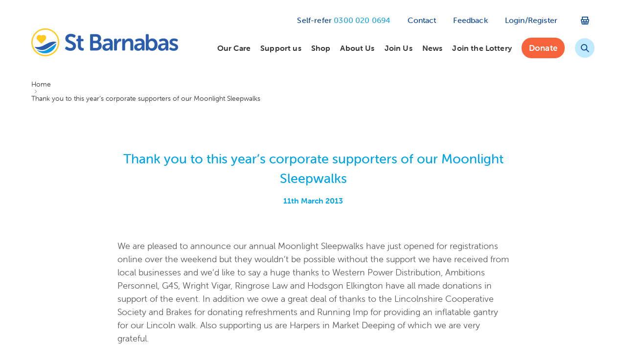

--- FILE ---
content_type: text/html; charset=UTF-8
request_url: https://stbarnabashospice.co.uk/thank-years-corporate-supporters-moonlight-sleepwalks/
body_size: 18501
content:
<!DOCTYPE html>
<html lang="en-US">
<head>
<!-- Google Tag Manager -->
<script>(function(w,d,s,l,i){w[l]=w[l]||[];w[l].push({'gtm.start':
new Date().getTime(),event:'gtm.js'});var f=d.getElementsByTagName(s)[0],
j=d.createElement(s),dl=l!='dataLayer'?'&l='+l:'';j.async=true;j.src=
'https://www.googletagmanager.com/gtm.js?id='+i+dl;f.parentNode.insertBefore(j,f);
})(window,document,'script','dataLayer','GTM-TMR5CSLX');</script>
<!-- End Google Tag Manager -->
    <meta charset="UTF-8">
    <meta name="viewport" content="width=device-width, initial-scale=1.0, viewport-fit=cover">
    <meta name="format-detection" content="telephone=no">
    <script src="https://cdn.jsdelivr.net/npm/@ideal-postcodes/postcode-lookup-bundled/dist/postcode-lookup.umd.min.js"></script>
    <link rel="profile" href="http://gmpg.org/xfn/11">
    <meta name='robots' content='index, follow, max-image-preview:large, max-snippet:-1, max-video-preview:-1' />

	<!-- This site is optimized with the Yoast SEO plugin v26.6 - https://yoast.com/wordpress/plugins/seo/ -->
	<title>Thank you to this years corporate supporters of our Moonlight Sleepwalks</title>
	<link rel="canonical" href="https://stbarnabashospice.co.uk/thank-years-corporate-supporters-moonlight-sleepwalks/" />
	<meta property="og:locale" content="en_US" />
	<meta property="og:type" content="article" />
	<meta property="og:title" content="Thank you to this years corporate supporters of our Moonlight Sleepwalks" />
	<meta property="og:description" content="We are pleased to announce our annual Moonlight Sleepwalks have just opened for registrations online over the weekend but they wouldn&#8217;t be possible without the support we have received from local businesses and we’d like to say a huge thanks to Western Power Distribution, Ambitions Personnel, G4S, Wright Vigar, Ringrose Law and Hodsgon Elkington have..." />
	<meta property="og:url" content="https://stbarnabashospice.co.uk/thank-years-corporate-supporters-moonlight-sleepwalks/" />
	<meta property="og:site_name" content="St Barnabas Hospice" />
	<meta property="article:publisher" content="https://www.facebook.com/StBarnabasLinc" />
	<meta property="article:published_time" content="2013-03-11T01:59:44+00:00" />
	<meta property="og:image" content="https://stbarnabashospice.co.uk/wp-content/uploads/2017/10/icon.png" />
	<meta property="og:image:width" content="512" />
	<meta property="og:image:height" content="512" />
	<meta property="og:image:type" content="image/png" />
	<meta name="author" content="Laser Red" />
	<meta name="twitter:card" content="summary_large_image" />
	<meta name="twitter:creator" content="@StBarnabasLinc" />
	<meta name="twitter:site" content="@StBarnabasLinc" />
	<meta name="twitter:label1" content="Written by" />
	<meta name="twitter:data1" content="Laser Red" />
	<meta name="twitter:label2" content="Est. reading time" />
	<meta name="twitter:data2" content="2 minutes" />
	<script type="application/ld+json" class="yoast-schema-graph">{"@context":"https://schema.org","@graph":[{"@type":"Article","@id":"https://stbarnabashospice.co.uk/thank-years-corporate-supporters-moonlight-sleepwalks/#article","isPartOf":{"@id":"https://stbarnabashospice.co.uk/thank-years-corporate-supporters-moonlight-sleepwalks/"},"author":{"name":"Laser Red","@id":"https://stbarnabashospice.co.uk/#/schema/person/bf3da8ec30625ced34ed356e1e4fba52"},"headline":"Thank you to this year&#8217;s corporate supporters of our Moonlight Sleepwalks","datePublished":"2013-03-11T01:59:44+00:00","mainEntityOfPage":{"@id":"https://stbarnabashospice.co.uk/thank-years-corporate-supporters-moonlight-sleepwalks/"},"wordCount":444,"publisher":{"@id":"https://stbarnabashospice.co.uk/#organization"},"image":{"@id":"https://stbarnabashospice.co.uk/thank-years-corporate-supporters-moonlight-sleepwalks/#primaryimage"},"thumbnailUrl":"","articleSection":["Fundraising"],"inLanguage":"en-US"},{"@type":"WebPage","@id":"https://stbarnabashospice.co.uk/thank-years-corporate-supporters-moonlight-sleepwalks/","url":"https://stbarnabashospice.co.uk/thank-years-corporate-supporters-moonlight-sleepwalks/","name":"Thank you to this years corporate supporters of our Moonlight Sleepwalks","isPartOf":{"@id":"https://stbarnabashospice.co.uk/#website"},"primaryImageOfPage":{"@id":"https://stbarnabashospice.co.uk/thank-years-corporate-supporters-moonlight-sleepwalks/#primaryimage"},"image":{"@id":"https://stbarnabashospice.co.uk/thank-years-corporate-supporters-moonlight-sleepwalks/#primaryimage"},"thumbnailUrl":"","datePublished":"2013-03-11T01:59:44+00:00","breadcrumb":{"@id":"https://stbarnabashospice.co.uk/thank-years-corporate-supporters-moonlight-sleepwalks/#breadcrumb"},"inLanguage":"en-US","potentialAction":[{"@type":"ReadAction","target":["https://stbarnabashospice.co.uk/thank-years-corporate-supporters-moonlight-sleepwalks/"]}]},{"@type":"ImageObject","inLanguage":"en-US","@id":"https://stbarnabashospice.co.uk/thank-years-corporate-supporters-moonlight-sleepwalks/#primaryimage","url":"","contentUrl":""},{"@type":"BreadcrumbList","@id":"https://stbarnabashospice.co.uk/thank-years-corporate-supporters-moonlight-sleepwalks/#breadcrumb","itemListElement":[{"@type":"ListItem","position":1,"name":"Home","item":"https://stbarnabashospice.co.uk/"},{"@type":"ListItem","position":2,"name":"Thank you to this year&#8217;s corporate supporters of our Moonlight Sleepwalks"}]},{"@type":"WebSite","@id":"https://stbarnabashospice.co.uk/#website","url":"https://stbarnabashospice.co.uk/","name":"St Barnabas Hospice","description":"","publisher":{"@id":"https://stbarnabashospice.co.uk/#organization"},"potentialAction":[{"@type":"SearchAction","target":{"@type":"EntryPoint","urlTemplate":"https://stbarnabashospice.co.uk/?s={search_term_string}"},"query-input":{"@type":"PropertyValueSpecification","valueRequired":true,"valueName":"search_term_string"}}],"inLanguage":"en-US"},{"@type":"Organization","@id":"https://stbarnabashospice.co.uk/#organization","name":"St Barnabas Hospice","url":"https://stbarnabashospice.co.uk/","logo":{"@type":"ImageObject","inLanguage":"en-US","@id":"https://stbarnabashospice.co.uk/#/schema/logo/image/","url":"https://stbarnabashospice.co.uk/wp-content/uploads/2017/12/logo-small.png","contentUrl":"https://stbarnabashospice.co.uk/wp-content/uploads/2017/12/logo-small.png","width":300,"height":57,"caption":"St Barnabas Hospice"},"image":{"@id":"https://stbarnabashospice.co.uk/#/schema/logo/image/"},"sameAs":["https://www.facebook.com/StBarnabasLinc","https://x.com/StBarnabasLinc","https://www.instagram.com/stbarnabashospice","http://www.linkedin.com/company/st-barnabas-lincolnshire-hospice","http://www.youtube.com/channel/UCqhC2PhKLzCfv_27P-66hpQ?feature=watch"]},{"@type":"Person","@id":"https://stbarnabashospice.co.uk/#/schema/person/bf3da8ec30625ced34ed356e1e4fba52","name":"Laser Red","image":{"@type":"ImageObject","inLanguage":"en-US","@id":"https://stbarnabashospice.co.uk/#/schema/person/image/","url":"https://secure.gravatar.com/avatar/93e5c7831a043ac1fe42577e0211b516837ceb1a5d9d470f23ba5fb5b67808b5?s=96&d=mm&r=g","contentUrl":"https://secure.gravatar.com/avatar/93e5c7831a043ac1fe42577e0211b516837ceb1a5d9d470f23ba5fb5b67808b5?s=96&d=mm&r=g","caption":"Laser Red"}}]}</script>
	<!-- / Yoast SEO plugin. -->


<link rel='dns-prefetch' href='//www.googletagmanager.com' />
<link rel='dns-prefetch' href='//cdn.jsdelivr.net' />
<link rel='dns-prefetch' href='//use.typekit.net' />

<link rel="alternate" type="application/rss+xml" title="St Barnabas Hospice &raquo; Feed" href="https://stbarnabashospice.co.uk/feed/" />
<link rel="alternate" type="application/rss+xml" title="St Barnabas Hospice &raquo; Comments Feed" href="https://stbarnabashospice.co.uk/comments/feed/" />
<link rel="alternate" title="oEmbed (JSON)" type="application/json+oembed" href="https://stbarnabashospice.co.uk/wp-json/oembed/1.0/embed?url=https%3A%2F%2Fstbarnabashospice.co.uk%2Fthank-years-corporate-supporters-moonlight-sleepwalks%2F" />
<link rel="alternate" title="oEmbed (XML)" type="text/xml+oembed" href="https://stbarnabashospice.co.uk/wp-json/oembed/1.0/embed?url=https%3A%2F%2Fstbarnabashospice.co.uk%2Fthank-years-corporate-supporters-moonlight-sleepwalks%2F&#038;format=xml" />
<meta name="generator" content="Event Espresso Version 5.0.41.p" />
<style id='wp-img-auto-sizes-contain-inline-css'>
img:is([sizes=auto i],[sizes^="auto," i]){contain-intrinsic-size:3000px 1500px}
/*# sourceURL=wp-img-auto-sizes-contain-inline-css */
</style>
<link data-minify="1" rel='stylesheet' id='fonts-css' href='https://stbarnabashospice.co.uk/wp-content/cache/min/1/orz5tdd.css?ver=1767878367' media='all' />
<link data-minify="1" rel='stylesheet' id='font-awesome-css' href='https://stbarnabashospice.co.uk/wp-content/cache/min/1/wp-content/plugins/types/vendor/toolset/toolset-common/res/lib/font-awesome/css/font-awesome.min.css?ver=1767878378' media='screen' />
<style id='wp-emoji-styles-inline-css'>

	img.wp-smiley, img.emoji {
		display: inline !important;
		border: none !important;
		box-shadow: none !important;
		height: 1em !important;
		width: 1em !important;
		margin: 0 0.07em !important;
		vertical-align: -0.1em !important;
		background: none !important;
		padding: 0 !important;
	}
/*# sourceURL=wp-emoji-styles-inline-css */
</style>
<link rel='stylesheet' id='wp-block-library-css' href='https://stbarnabashospice.co.uk/wp-includes/css/dist/block-library/style.min.css?ver=6.9' media='all' />
<link data-minify="1" rel='stylesheet' id='wc-blocks-style-css' href='https://stbarnabashospice.co.uk/wp-content/cache/min/1/wp-content/plugins/woocommerce/assets/client/blocks/wc-blocks.css?ver=1767878378' media='all' />
<style id='global-styles-inline-css'>
:root{--wp--preset--aspect-ratio--square: 1;--wp--preset--aspect-ratio--4-3: 4/3;--wp--preset--aspect-ratio--3-4: 3/4;--wp--preset--aspect-ratio--3-2: 3/2;--wp--preset--aspect-ratio--2-3: 2/3;--wp--preset--aspect-ratio--16-9: 16/9;--wp--preset--aspect-ratio--9-16: 9/16;--wp--preset--color--black: #000000;--wp--preset--color--cyan-bluish-gray: #abb8c3;--wp--preset--color--white: #ffffff;--wp--preset--color--pale-pink: #f78da7;--wp--preset--color--vivid-red: #cf2e2e;--wp--preset--color--luminous-vivid-orange: #ff6900;--wp--preset--color--luminous-vivid-amber: #fcb900;--wp--preset--color--light-green-cyan: #7bdcb5;--wp--preset--color--vivid-green-cyan: #00d084;--wp--preset--color--pale-cyan-blue: #8ed1fc;--wp--preset--color--vivid-cyan-blue: #0693e3;--wp--preset--color--vivid-purple: #9b51e0;--wp--preset--gradient--vivid-cyan-blue-to-vivid-purple: linear-gradient(135deg,rgb(6,147,227) 0%,rgb(155,81,224) 100%);--wp--preset--gradient--light-green-cyan-to-vivid-green-cyan: linear-gradient(135deg,rgb(122,220,180) 0%,rgb(0,208,130) 100%);--wp--preset--gradient--luminous-vivid-amber-to-luminous-vivid-orange: linear-gradient(135deg,rgb(252,185,0) 0%,rgb(255,105,0) 100%);--wp--preset--gradient--luminous-vivid-orange-to-vivid-red: linear-gradient(135deg,rgb(255,105,0) 0%,rgb(207,46,46) 100%);--wp--preset--gradient--very-light-gray-to-cyan-bluish-gray: linear-gradient(135deg,rgb(238,238,238) 0%,rgb(169,184,195) 100%);--wp--preset--gradient--cool-to-warm-spectrum: linear-gradient(135deg,rgb(74,234,220) 0%,rgb(151,120,209) 20%,rgb(207,42,186) 40%,rgb(238,44,130) 60%,rgb(251,105,98) 80%,rgb(254,248,76) 100%);--wp--preset--gradient--blush-light-purple: linear-gradient(135deg,rgb(255,206,236) 0%,rgb(152,150,240) 100%);--wp--preset--gradient--blush-bordeaux: linear-gradient(135deg,rgb(254,205,165) 0%,rgb(254,45,45) 50%,rgb(107,0,62) 100%);--wp--preset--gradient--luminous-dusk: linear-gradient(135deg,rgb(255,203,112) 0%,rgb(199,81,192) 50%,rgb(65,88,208) 100%);--wp--preset--gradient--pale-ocean: linear-gradient(135deg,rgb(255,245,203) 0%,rgb(182,227,212) 50%,rgb(51,167,181) 100%);--wp--preset--gradient--electric-grass: linear-gradient(135deg,rgb(202,248,128) 0%,rgb(113,206,126) 100%);--wp--preset--gradient--midnight: linear-gradient(135deg,rgb(2,3,129) 0%,rgb(40,116,252) 100%);--wp--preset--font-size--small: 13px;--wp--preset--font-size--medium: 20px;--wp--preset--font-size--large: 36px;--wp--preset--font-size--x-large: 42px;--wp--preset--spacing--20: 0.44rem;--wp--preset--spacing--30: 0.67rem;--wp--preset--spacing--40: 1rem;--wp--preset--spacing--50: 1.5rem;--wp--preset--spacing--60: 2.25rem;--wp--preset--spacing--70: 3.38rem;--wp--preset--spacing--80: 5.06rem;--wp--preset--shadow--natural: 6px 6px 9px rgba(0, 0, 0, 0.2);--wp--preset--shadow--deep: 12px 12px 50px rgba(0, 0, 0, 0.4);--wp--preset--shadow--sharp: 6px 6px 0px rgba(0, 0, 0, 0.2);--wp--preset--shadow--outlined: 6px 6px 0px -3px rgb(255, 255, 255), 6px 6px rgb(0, 0, 0);--wp--preset--shadow--crisp: 6px 6px 0px rgb(0, 0, 0);}:where(.is-layout-flex){gap: 0.5em;}:where(.is-layout-grid){gap: 0.5em;}body .is-layout-flex{display: flex;}.is-layout-flex{flex-wrap: wrap;align-items: center;}.is-layout-flex > :is(*, div){margin: 0;}body .is-layout-grid{display: grid;}.is-layout-grid > :is(*, div){margin: 0;}:where(.wp-block-columns.is-layout-flex){gap: 2em;}:where(.wp-block-columns.is-layout-grid){gap: 2em;}:where(.wp-block-post-template.is-layout-flex){gap: 1.25em;}:where(.wp-block-post-template.is-layout-grid){gap: 1.25em;}.has-black-color{color: var(--wp--preset--color--black) !important;}.has-cyan-bluish-gray-color{color: var(--wp--preset--color--cyan-bluish-gray) !important;}.has-white-color{color: var(--wp--preset--color--white) !important;}.has-pale-pink-color{color: var(--wp--preset--color--pale-pink) !important;}.has-vivid-red-color{color: var(--wp--preset--color--vivid-red) !important;}.has-luminous-vivid-orange-color{color: var(--wp--preset--color--luminous-vivid-orange) !important;}.has-luminous-vivid-amber-color{color: var(--wp--preset--color--luminous-vivid-amber) !important;}.has-light-green-cyan-color{color: var(--wp--preset--color--light-green-cyan) !important;}.has-vivid-green-cyan-color{color: var(--wp--preset--color--vivid-green-cyan) !important;}.has-pale-cyan-blue-color{color: var(--wp--preset--color--pale-cyan-blue) !important;}.has-vivid-cyan-blue-color{color: var(--wp--preset--color--vivid-cyan-blue) !important;}.has-vivid-purple-color{color: var(--wp--preset--color--vivid-purple) !important;}.has-black-background-color{background-color: var(--wp--preset--color--black) !important;}.has-cyan-bluish-gray-background-color{background-color: var(--wp--preset--color--cyan-bluish-gray) !important;}.has-white-background-color{background-color: var(--wp--preset--color--white) !important;}.has-pale-pink-background-color{background-color: var(--wp--preset--color--pale-pink) !important;}.has-vivid-red-background-color{background-color: var(--wp--preset--color--vivid-red) !important;}.has-luminous-vivid-orange-background-color{background-color: var(--wp--preset--color--luminous-vivid-orange) !important;}.has-luminous-vivid-amber-background-color{background-color: var(--wp--preset--color--luminous-vivid-amber) !important;}.has-light-green-cyan-background-color{background-color: var(--wp--preset--color--light-green-cyan) !important;}.has-vivid-green-cyan-background-color{background-color: var(--wp--preset--color--vivid-green-cyan) !important;}.has-pale-cyan-blue-background-color{background-color: var(--wp--preset--color--pale-cyan-blue) !important;}.has-vivid-cyan-blue-background-color{background-color: var(--wp--preset--color--vivid-cyan-blue) !important;}.has-vivid-purple-background-color{background-color: var(--wp--preset--color--vivid-purple) !important;}.has-black-border-color{border-color: var(--wp--preset--color--black) !important;}.has-cyan-bluish-gray-border-color{border-color: var(--wp--preset--color--cyan-bluish-gray) !important;}.has-white-border-color{border-color: var(--wp--preset--color--white) !important;}.has-pale-pink-border-color{border-color: var(--wp--preset--color--pale-pink) !important;}.has-vivid-red-border-color{border-color: var(--wp--preset--color--vivid-red) !important;}.has-luminous-vivid-orange-border-color{border-color: var(--wp--preset--color--luminous-vivid-orange) !important;}.has-luminous-vivid-amber-border-color{border-color: var(--wp--preset--color--luminous-vivid-amber) !important;}.has-light-green-cyan-border-color{border-color: var(--wp--preset--color--light-green-cyan) !important;}.has-vivid-green-cyan-border-color{border-color: var(--wp--preset--color--vivid-green-cyan) !important;}.has-pale-cyan-blue-border-color{border-color: var(--wp--preset--color--pale-cyan-blue) !important;}.has-vivid-cyan-blue-border-color{border-color: var(--wp--preset--color--vivid-cyan-blue) !important;}.has-vivid-purple-border-color{border-color: var(--wp--preset--color--vivid-purple) !important;}.has-vivid-cyan-blue-to-vivid-purple-gradient-background{background: var(--wp--preset--gradient--vivid-cyan-blue-to-vivid-purple) !important;}.has-light-green-cyan-to-vivid-green-cyan-gradient-background{background: var(--wp--preset--gradient--light-green-cyan-to-vivid-green-cyan) !important;}.has-luminous-vivid-amber-to-luminous-vivid-orange-gradient-background{background: var(--wp--preset--gradient--luminous-vivid-amber-to-luminous-vivid-orange) !important;}.has-luminous-vivid-orange-to-vivid-red-gradient-background{background: var(--wp--preset--gradient--luminous-vivid-orange-to-vivid-red) !important;}.has-very-light-gray-to-cyan-bluish-gray-gradient-background{background: var(--wp--preset--gradient--very-light-gray-to-cyan-bluish-gray) !important;}.has-cool-to-warm-spectrum-gradient-background{background: var(--wp--preset--gradient--cool-to-warm-spectrum) !important;}.has-blush-light-purple-gradient-background{background: var(--wp--preset--gradient--blush-light-purple) !important;}.has-blush-bordeaux-gradient-background{background: var(--wp--preset--gradient--blush-bordeaux) !important;}.has-luminous-dusk-gradient-background{background: var(--wp--preset--gradient--luminous-dusk) !important;}.has-pale-ocean-gradient-background{background: var(--wp--preset--gradient--pale-ocean) !important;}.has-electric-grass-gradient-background{background: var(--wp--preset--gradient--electric-grass) !important;}.has-midnight-gradient-background{background: var(--wp--preset--gradient--midnight) !important;}.has-small-font-size{font-size: var(--wp--preset--font-size--small) !important;}.has-medium-font-size{font-size: var(--wp--preset--font-size--medium) !important;}.has-large-font-size{font-size: var(--wp--preset--font-size--large) !important;}.has-x-large-font-size{font-size: var(--wp--preset--font-size--x-large) !important;}
/*# sourceURL=global-styles-inline-css */
</style>

<style id='classic-theme-styles-inline-css'>
/*! This file is auto-generated */
.wp-block-button__link{color:#fff;background-color:#32373c;border-radius:9999px;box-shadow:none;text-decoration:none;padding:calc(.667em + 2px) calc(1.333em + 2px);font-size:1.125em}.wp-block-file__button{background:#32373c;color:#fff;text-decoration:none}
/*# sourceURL=/wp-includes/css/classic-themes.min.css */
</style>
<link data-minify="1" rel='stylesheet' id='som_lost_password_style-css' href='https://stbarnabashospice.co.uk/wp-content/cache/min/1/wp-content/plugins/frontend-reset-password/assets/css/password-lost.css?ver=1767878378' media='all' />
<link rel='stylesheet' id='responsive-lightbox-swipebox-css' href='https://stbarnabashospice.co.uk/wp-content/plugins/responsive-lightbox/assets/swipebox/swipebox.min.css?ver=1.5.2' media='all' />
<style id='woocommerce-inline-inline-css'>
.woocommerce form .form-row .required { visibility: visible; }
/*# sourceURL=woocommerce-inline-inline-css */
</style>
<link data-minify="1" rel='stylesheet' id='wp-job-manager-job-listings-css' href='https://stbarnabashospice.co.uk/wp-content/cache/min/1/wp-content/plugins/wp-job-manager/assets/dist/css/job-listings.css?ver=1767878378' media='all' />
<link data-minify="1" rel='stylesheet' id='wpsl-styles-css' href='https://stbarnabashospice.co.uk/wp-content/cache/min/1/wp-content/plugins/wp-store-locator/css/styles.min.css?ver=1767878378' media='all' />
<link data-minify="1" rel='stylesheet' id='gjm-font-css' href='https://stbarnabashospice.co.uk/wp-content/cache/min/1/wp-content/plugins/wpjm-jobs-geolocation/assets/font/gjm.font.min.css?ver=1767878378' media='all' />
<link rel='stylesheet' id='gjm-frontend-css' href='https://stbarnabashospice.co.uk/wp-content/plugins/wpjm-jobs-geolocation/assets/css/gjm.frontend.min.css?ver=2.2.3' media='all' />
<link data-minify="1" rel='stylesheet' id='brands-styles-css' href='https://stbarnabashospice.co.uk/wp-content/cache/min/1/wp-content/plugins/woocommerce/assets/css/brands.css?ver=1767878378' media='all' />
<link data-minify="1" rel='stylesheet' id='job-alerts-frontend-css' href='https://stbarnabashospice.co.uk/wp-content/cache/min/1/wp-content/plugins/wp-job-manager-alerts/assets/dist/css/frontend.css?ver=1767878378' media='all' />
<link data-minify="1" rel='stylesheet' id='job-alerts-frontend-default-css' href='https://stbarnabashospice.co.uk/wp-content/cache/min/1/wp-content/plugins/wp-job-manager-alerts/assets/dist/css/frontend.default.css?ver=1767878378' media='all' />
<link data-minify="1" rel='stylesheet' id='google-fonts-css' href='https://stbarnabashospice.co.uk/wp-content/cache/min/1/orz5tdd.css?ver=1767878367' media='all' />
<link data-minify="1" rel='stylesheet' id='global-css' href='https://stbarnabashospice.co.uk/wp-content/cache/min/1/wp-content/themes/stbarnabas/root-studio/assets/css/global.css?ver=1767878378' media='all' />
<link data-minify="1" rel='stylesheet' id='login-with-ajax-css' href='https://stbarnabashospice.co.uk/wp-content/cache/min/1/wp-content/plugins/login-with-ajax/templates/widget.css?ver=1767878378' media='all' />
<script id="woocommerce-google-analytics-integration-gtag-js-after">
/* Google Analytics for WooCommerce (gtag.js) */
					window.dataLayer = window.dataLayer || [];
					function gtag(){dataLayer.push(arguments);}
					// Set up default consent state.
					for ( const mode of [{"analytics_storage":"denied","ad_storage":"denied","ad_user_data":"denied","ad_personalization":"denied","region":["AT","BE","BG","HR","CY","CZ","DK","EE","FI","FR","DE","GR","HU","IS","IE","IT","LV","LI","LT","LU","MT","NL","NO","PL","PT","RO","SK","SI","ES","SE","GB","CH"]}] || [] ) {
						gtag( "consent", "default", { "wait_for_update": 500, ...mode } );
					}
					gtag("js", new Date());
					gtag("set", "developer_id.dOGY3NW", true);
					gtag("config", "G-LN42Z92ZV5", {"track_404":true,"allow_google_signals":true,"logged_in":false,"linker":{"domains":[],"allow_incoming":false},"custom_map":{"dimension1":"logged_in"}});
//# sourceURL=woocommerce-google-analytics-integration-gtag-js-after
</script>
<script src="https://stbarnabashospice.co.uk/wp-includes/js/jquery/jquery.min.js?ver=3.7.1" id="jquery-core-js"></script>
<script src="https://stbarnabashospice.co.uk/wp-includes/js/jquery/jquery-migrate.min.js?ver=3.4.1" id="jquery-migrate-js"></script>
<script src="https://stbarnabashospice.co.uk/wp-content/plugins/svg-support/vendor/DOMPurify/DOMPurify.min.js?ver=2.5.8" id="bodhi-dompurify-library-js"></script>
<script src="https://stbarnabashospice.co.uk/wp-content/plugins/responsive-lightbox/assets/dompurify/purify.min.js?ver=3.1.7" id="dompurify-js"></script>
<script id="responsive-lightbox-sanitizer-js-before">
window.RLG = window.RLG || {}; window.RLG.sanitizeAllowedHosts = ["youtube.com","www.youtube.com","youtu.be","vimeo.com","player.vimeo.com"];
//# sourceURL=responsive-lightbox-sanitizer-js-before
</script>
<script src="https://stbarnabashospice.co.uk/wp-content/plugins/responsive-lightbox/js/sanitizer.js?ver=2.6.0" id="responsive-lightbox-sanitizer-js"></script>
<script src="https://stbarnabashospice.co.uk/wp-content/plugins/responsive-lightbox/assets/swipebox/jquery.swipebox.min.js?ver=1.5.2" id="responsive-lightbox-swipebox-js"></script>
<script src="https://stbarnabashospice.co.uk/wp-includes/js/underscore.min.js?ver=1.13.7" id="underscore-js"></script>
<script src="https://stbarnabashospice.co.uk/wp-content/plugins/responsive-lightbox/assets/infinitescroll/infinite-scroll.pkgd.min.js?ver=4.0.1" id="responsive-lightbox-infinite-scroll-js"></script>
<script id="responsive-lightbox-js-before">
var rlArgs = {"script":"swipebox","selector":"lightbox","customEvents":"","activeGalleries":true,"animation":true,"hideCloseButtonOnMobile":false,"removeBarsOnMobile":false,"hideBars":true,"hideBarsDelay":5000,"videoMaxWidth":1080,"useSVG":true,"loopAtEnd":false,"woocommerce_gallery":false,"ajaxurl":"https:\/\/stbarnabashospice.co.uk\/wp-admin\/admin-ajax.php","nonce":"e7b45765f8","preview":false,"postId":971,"scriptExtension":false};

//# sourceURL=responsive-lightbox-js-before
</script>
<script src="https://stbarnabashospice.co.uk/wp-content/plugins/responsive-lightbox/js/front.js?ver=2.6.0" id="responsive-lightbox-js"></script>
<script id="bodhi_svg_inline-js-extra">
var svgSettings = {"skipNested":""};
//# sourceURL=bodhi_svg_inline-js-extra
</script>
<script src="https://stbarnabashospice.co.uk/wp-content/plugins/svg-support/js/min/svgs-inline-min.js" id="bodhi_svg_inline-js"></script>
<script id="bodhi_svg_inline-js-after">
cssTarget={"Bodhi":"img.style-svg","ForceInlineSVG":"style-svg"};ForceInlineSVGActive="false";frontSanitizationEnabled="on";
//# sourceURL=bodhi_svg_inline-js-after
</script>
<script id="login-with-ajax-js-extra">
var LWA = {"ajaxurl":"https://stbarnabashospice.co.uk/wp-admin/admin-ajax.php","off":""};
//# sourceURL=login-with-ajax-js-extra
</script>
<script src="https://stbarnabashospice.co.uk/wp-content/plugins/login-with-ajax/templates/login-with-ajax.legacy.min.js?ver=4.5.1" id="login-with-ajax-js"></script>
<script src="https://stbarnabashospice.co.uk/wp-content/plugins/login-with-ajax/ajaxify/ajaxify.min.js?ver=4.5.1" id="login-with-ajax-ajaxify-js"></script>
<link rel="EditURI" type="application/rsd+xml" title="RSD" href="https://stbarnabashospice.co.uk/xmlrpc.php?rsd" />
<meta name="generator" content="WordPress 6.9" />
<meta name="generator" content="WooCommerce 10.3.7" />
<link rel='shortlink' href='https://stbarnabashospice.co.uk/?p=971' />
<style>
.som-password-error-message,
.som-password-sent-message {
	background-color: #235096;
	border-color: #235096;
}
</style>
<script src="https://cookies.laser.red/cc"></script>
		<script>
		(function(h,o,t,j,a,r){
			h.hj=h.hj||function(){(h.hj.q=h.hj.q||[]).push(arguments)};
			h._hjSettings={hjid:6427455,hjsv:5};
			a=o.getElementsByTagName('head')[0];
			r=o.createElement('script');r.async=1;
			r.src=t+h._hjSettings.hjid+j+h._hjSettings.hjsv;
			a.appendChild(r);
		})(window,document,'//static.hotjar.com/c/hotjar-','.js?sv=');
		</script>
			<noscript><style>.woocommerce-product-gallery{ opacity: 1 !important; }</style></noscript>
	<style id="custom-background-css">
body.custom-background { background-color: #fff; }
</style>
	<link rel="icon" href="https://stbarnabashospice.co.uk/wp-content/uploads/2017/10/cropped-icon-32x32.png" sizes="32x32" />
<link rel="icon" href="https://stbarnabashospice.co.uk/wp-content/uploads/2017/10/cropped-icon-192x192.png" sizes="192x192" />
<link rel="apple-touch-icon" href="https://stbarnabashospice.co.uk/wp-content/uploads/2017/10/cropped-icon-180x180.png" />
<meta name="msapplication-TileImage" content="https://stbarnabashospice.co.uk/wp-content/uploads/2017/10/cropped-icon-270x270.png" />
		<style id="wp-custom-css">
			#gform_65 label,
#gform_187 label {
	color: #fff !important;
	font-weight: 700;
	margin-bottom: 10px;
	font-size: 18px;
	line-height: 22px;
}

#gform_65,
#gform_187 {
	padding: 30px;
	background-color: #1C3E8B !important;
}

#gform_65 #idpc_button,
#gform_187 #idpc_button {
		color: #1C3E8B !important;
		width: 100% !important; 
		margin-top: 10px !important;
		margin-bottom: 10px !important;
		text-align: center !important;
		background-color: #ffc425 !important;
}

.ginput_total {
	color: #FFCB00 !important;
}

#gform_65 .c-select,
#gform_65 input:not(input[type="checkbox"]):not(input[type="radio"]) {
	width: 100% !important;
}

#gform_65 .o-form__row,
#gform_187 .o-form__row {
	margin-bottom: 10px !important;
}

#gform_187 #input_187_57 {
	display: grid;
    grid-template-columns: repeat(1, minmax(0, 1fr));
}

@media (min-width: 420px) {
    #gform_187 #input_187_57 {
        grid-template-columns: repeat(2, minmax(0, 1fr));
    }
}


@media (min-width: 768px) {
    #gform_187 #input_187_57 {
        grid-template-columns: repeat(3, minmax(0, 1fr));
    }
}

@media (min-width: 1024px) {
    #gform_187 #input_187_57 {
        grid-template-columns: repeat(4, minmax(0, 1fr));
    }
}

#gform_187 #gform_submit_button_187 {
	width: 100%;
	background-color: #ffc425;
	color: #1C3E8B !important;
	text-align: center;
}

.o-container--thin {
	max-width: 768px !important;
}		</style>
		<noscript><style id="rocket-lazyload-nojs-css">.rll-youtube-player, [data-lazy-src]{display:none !important;}</style></noscript>    <!-- Facebook Pixel Code -->
    <script>
        !function (f, b, e, v, n, t, s) {
            if (f.fbq) return;
            n = f.fbq = function () {
                n.callMethod ?
                    n.callMethod.apply(n, arguments) : n.queue.push(arguments)
            };
            if (!f._fbq) f._fbq = n;
            n.push = n;
            n.loaded = !0;
            n.version = '2.0';
            n.queue = [];
            t = b.createElement(e);
            t.async = !0;
            t.src = v;
            s = b.getElementsByTagName(e)[0];
            s.parentNode.insertBefore(t, s)
        }(window, document, 'script',
            'https://connect.facebook.net/en_US/fbevents.js');
        fbq('init', '344354282860478');
        fbq('track', 'PageView');
    </script>
    <noscript>
        <img height="1" width="1" src="https://www.facebook.com/tr?id=344354282860478&ev=PageView&noscript=1"/>
    </noscript>
    <!-- End Facebook Pixel Code -->
<link data-minify="1" rel='stylesheet' id='wc-stripe-blocks-checkout-style-css' href='https://stbarnabashospice.co.uk/wp-content/cache/min/1/wp-content/plugins/woocommerce-gateway-stripe/build/upe-blocks.css?ver=1767878367' media='all' />
<link data-minify="1" rel='stylesheet' id='full-screen-search-css' href='https://stbarnabashospice.co.uk/wp-content/cache/min/1/wp-content/plugins/full-screen-search-overlay/assets/css/full-screen-search.css?ver=1767878367' media='all' />
<meta name="generator" content="WP Rocket 3.20.3" data-wpr-features="wpr_lazyload_images wpr_minify_css wpr_preload_links wpr_desktop" /></head>
<body class="wp-singular post-template-default single single-post postid-971 single-format-standard custom-background wp-theme-stbarnabas theme-stbarnabas woocommerce-no-js is_chrome group-blog st-barnabas">
<!-- Google Tag Manager (noscript) -->
<noscript><iframe src="https://www.googletagmanager.com/ns.html?id=GTM-TMR5CSLX"
height="0" width="0" style="display:none;visibility:hidden"></iframe></noscript>
<!-- End Google Tag Manager (noscript) -->
<!--[if IE 9]>
<p class="chromeframe"
   style="display:block;position:relative;width:100%;background:#ff6000;color:#fff;text-align:center;font-size:30px;margin:0;padding:20px 0;z-index:999999;">
    You are using an <strong>outdated</strong> browser.<br/>Please <a href="http://whatbrowser.org" target="_blank"
                                                                      style="display:inline-block;color:#fff;text-decoration:underline;">upgrade
    your browser</a> to improve your experience.</p>
<![endif]-->
<!--[if lt IE 9]>
<p class="chromeframe"
   style="display:block;position:relative;width:100%;background:#ff6000;color:#fff;text-align:center;font-size:30px;margin:0;padding:20px 0;z-index:999999;">
    You are using an <strong>outdated</strong> browser.<br/>Please <a href="http://whatbrowser.org" target="_blank"
                                                                      style="display:inline-block;color:#fff;text-decoration:underline;">upgrade
    your browser</a> to improve your experience.</p>
<![endif]-->

<header class="c-header t-studio" x-data="{ menu: 0 }" @click.outside="menu = 0">
    <div data-rocket-location-hash="22235434a83ec2ebf8def87795c6e309" class="c-header__container">
        <a href="/" class="c-logo">
            <span class="u-sr">St Barnabas Hospice</span>
        </a>
        <div data-rocket-location-hash="1e28fe382cc21f199c9f8f35a9cc6894" class="c-header__navigation">
                        <nav class="c-header__secondary-navigation">
     <span class="c-secondary-nav-item c-secondary-nav-item--tel" itemprop="url">
        Self-refer
        <a href="tel:03000200694" class="c-secondary-nav-item__link" itemprop="name">
            0300 020 0694
        </a>
      </span>
                            <a href="https://stbarnabashospice.co.uk/contact/"
               class="c-secondary-nav-item  "
               itemprop="url">
                    <span class="c-secondary-nav-item__link" itemprop="name">
                        Contact                    </span>
            </a>
                                <a href="https://stbarnabashospice.co.uk/about-us/feedback/"
               class="c-secondary-nav-item  "
               itemprop="url">
                    <span class="c-secondary-nav-item__link" itemprop="name">
                        Feedback                    </span>
            </a>
                        <a href="/my-account/"
           class="c-secondary-nav-item"
           itemprop="url">
                <span class="c-secondary-nav-item__link'" itemprop="name">
                    Login/Register
                </span>
        </a>
        <a href="/basket/" class="c-icon-button c-icon-button--transparent">
        <div class="c-icon c-icon--basket">
            <div class="c-icon__glyph"></div>
        </div>
        <span class="u-sr">Basket</span>
    </a>
</nav>
                        <nav class="c-header__primary-navigation">
                            <div class="c-nav-item " itemprop="url">
                            <div 
                class="c-nav-item__link"
                                @keydown.enter.prevent="menu !== 1 ? menu = 1 : menu = 0"
                :class="{ 'js-active' : menu == 1 }"
                                tabindex="0"
                >
                    <span itemprop="name">
                        Our Care                    </span>
                </div>
                                        <div
                class="c-menu "
                :class="{ 'js-active' : menu == 1 }"
                >
                    <nav class="c-menu__container">
                                                    <div class="c-nav-item " itemprop="url">
                                <a href="https://stbarnabashospice.co.uk/services/" class="c-nav-item__link" itemprop="url">
                                    <span itemprop="name">
                                        Our care services                                    </span>
                                </a>
                            </div>
                                                    <div class="c-nav-item " itemprop="url">
                                <a href="https://stbarnabashospice.co.uk/services/pccc/" class="c-nav-item__link" itemprop="url">
                                    <span itemprop="name">
                                        Make a referral                                    </span>
                                </a>
                            </div>
                                                    <div class="c-nav-item " itemprop="url">
                                <a href="https://stbarnabashospice.co.uk/services/hospice-at-home/" class="c-nav-item__link" itemprop="url">
                                    <span itemprop="name">
                                        Hospice at Home                                    </span>
                                </a>
                            </div>
                                                    <div class="c-nav-item " itemprop="url">
                                <a href="https://stbarnabashospice.co.uk/services/care-in-the-hospice/" class="c-nav-item__link" itemprop="url">
                                    <span itemprop="name">
                                        Care in the Hospice                                    </span>
                                </a>
                            </div>
                                                    <div class="c-nav-item " itemprop="url">
                                <a href="https://stbarnabashospice.co.uk/wellbeing/" class="c-nav-item__link" itemprop="url">
                                    <span itemprop="name">
                                        Wellbeing Services                                    </span>
                                </a>
                            </div>
                                                    <div class="c-nav-item " itemprop="url">
                                <a href="https://stbarnabashospice.co.uk/wellbeing/family-carers/" class="c-nav-item__link" itemprop="url">
                                    <span itemprop="name">
                                        Support for Family & Carers                                    </span>
                                </a>
                            </div>
                                                    <div class="c-nav-item " itemprop="url">
                                <a href="https://stbarnabashospice.co.uk/wellbeing/psychological-and-spiritual/" class="c-nav-item__link" itemprop="url">
                                    <span itemprop="name">
                                        Bereavement and Spiritual support                                    </span>
                                </a>
                            </div>
                                                    <div class="c-nav-item " itemprop="url">
                                <a href="https://stbarnabashospice.co.uk/wellbeing/welfare-benefits/" class="c-nav-item__link" itemprop="url">
                                    <span itemprop="name">
                                        Welfare & Benefits advice                                    </span>
                                </a>
                            </div>
                                                    <div class="c-nav-item " itemprop="url">
                                <a href="https://stbarnabashospice.co.uk/services/dementia-support/" class="c-nav-item__link" itemprop="url">
                                    <span itemprop="name">
                                        Dementia support                                    </span>
                                </a>
                            </div>
                                            </nav>
                </div>
                    </div>
                <div class="c-nav-item " itemprop="url">
                            <div 
                class="c-nav-item__link"
                                @keydown.enter.prevent="menu !== 2 ? menu = 2 : menu = 0"
                :class="{ 'js-active' : menu == 2 }"
                                tabindex="0"
                >
                    <span itemprop="name">
                        Support us                    </span>
                </div>
                                        <div
                class="c-menu "
                :class="{ 'js-active' : menu == 2 }"
                >
                    <nav class="c-menu__container">
                                                    <div class="c-nav-item " itemprop="url">
                                <a href="https://stbarnabashospice.co.uk/fundraising/" class="c-nav-item__link" itemprop="url">
                                    <span itemprop="name">
                                        Fundraise for us                                    </span>
                                </a>
                            </div>
                                                    <div class="c-nav-item " itemprop="url">
                                <a href="https://stbarnabashospice.co.uk/fundraising/challenges/" class="c-nav-item__link" itemprop="url">
                                    <span itemprop="name">
                                        Do a challenge                                    </span>
                                </a>
                            </div>
                                                    <div class="c-nav-item " itemprop="url">
                                <a href="https://stbarnabashospice.co.uk/get-involved/volunteer/" class="c-nav-item__link" itemprop="url">
                                    <span itemprop="name">
                                        Volunteering                                    </span>
                                </a>
                            </div>
                                                    <div class="c-nav-item " itemprop="url">
                                <a href="https://stbarnabashospice.co.uk/get-involved/corporate/" class="c-nav-item__link" itemprop="url">
                                    <span itemprop="name">
                                        Corporate partnerships                                    </span>
                                </a>
                            </div>
                                                    <div class="c-nav-item " itemprop="url">
                                <a href="https://stbarnabashospice.co.uk/legacy/" class="c-nav-item__link" itemprop="url">
                                    <span itemprop="name">
                                        Leave a gift in your will                                    </span>
                                </a>
                            </div>
                                                    <div class="c-nav-item " itemprop="url">
                                <a href="https://stbarnabashospice.co.uk/remember/" class="c-nav-item__link" itemprop="url">
                                    <span itemprop="name">
                                        Remembering your loved one                                    </span>
                                </a>
                            </div>
                                                    <div class="c-nav-item " itemprop="url">
                                <a href="https://stbarnabashospice.co.uk/events/" class="c-nav-item__link" itemprop="url">
                                    <span itemprop="name">
                                        Events                                    </span>
                                </a>
                            </div>
                                            </nav>
                </div>
                    </div>
                <div class="c-nav-item " itemprop="url">
                            <div 
                class="c-nav-item__link"
                                @keydown.enter.prevent="menu !== 3 ? menu = 3 : menu = 0"
                :class="{ 'js-active' : menu == 3 }"
                                tabindex="0"
                >
                    <span itemprop="name">
                        Shop                    </span>
                </div>
                                        <div
                class="c-menu "
                :class="{ 'js-active' : menu == 3 }"
                >
                    <nav class="c-menu__container">
                                                    <div class="c-nav-item " itemprop="url">
                                <a href="https://stbarnabashospice.co.uk/shop/" class="c-nav-item__link" itemprop="url">
                                    <span itemprop="name">
                                        Our shops                                    </span>
                                </a>
                            </div>
                                                    <div class="c-nav-item " itemprop="url">
                                <a href="https://stbarnabashospice.co.uk/shop/warehouse/" class="c-nav-item__link" itemprop="url">
                                    <span itemprop="name">
                                        The Warehouse                                    </span>
                                </a>
                            </div>
                                                    <div class="c-nav-item " itemprop="url">
                                <a href="https://stbarnabashospice.co.uk/shop/onlineshop/" class="c-nav-item__link" itemprop="url">
                                    <span itemprop="name">
                                        Online shop                                    </span>
                                </a>
                            </div>
                                                    <div class="c-nav-item " itemprop="url">
                                <a href="https://stbarnabashospice.co.uk/donateitems/" class="c-nav-item__link" itemprop="url">
                                    <span itemprop="name">
                                        Donate your items                                    </span>
                                </a>
                            </div>
                                                    <div class="c-nav-item " itemprop="url">
                                <a href="https://stbarnabashospice.co.uk/shop/furniture-collection/" class="c-nav-item__link" itemprop="url">
                                    <span itemprop="name">
                                        Furniture collections                                    </span>
                                </a>
                            </div>
                                                    <div class="c-nav-item " itemprop="url">
                                <a href="https://stbarnabashospice.co.uk/shop/house-clearance/" class="c-nav-item__link" itemprop="url">
                                    <span itemprop="name">
                                        House clearances                                    </span>
                                </a>
                            </div>
                                            </nav>
                </div>
                    </div>
                <div class="c-nav-item " itemprop="url">
                            <div 
                class="c-nav-item__link"
                                @keydown.enter.prevent="menu !== 4 ? menu = 4 : menu = 0"
                :class="{ 'js-active' : menu == 4 }"
                                tabindex="0"
                >
                    <span itemprop="name">
                        About Us                    </span>
                </div>
                                        <div
                class="c-menu "
                :class="{ 'js-active' : menu == 4 }"
                >
                    <nav class="c-menu__container">
                                                    <div class="c-nav-item " itemprop="url">
                                <a href="https://stbarnabashospice.co.uk/about-us/" class="c-nav-item__link" itemprop="url">
                                    <span itemprop="name">
                                        About St Barnabas                                    </span>
                                </a>
                            </div>
                                                    <div class="c-nav-item " itemprop="url">
                                <a href="https://stbarnabashospice.co.uk/about-us/history/" class="c-nav-item__link" itemprop="url">
                                    <span itemprop="name">
                                        History                                    </span>
                                </a>
                            </div>
                                                    <div class="c-nav-item " itemprop="url">
                                <a href="https://stbarnabashospice.co.uk/about-us/how-we-spend-our-funds/" class="c-nav-item__link" itemprop="url">
                                    <span itemprop="name">
                                        How we spend our funds                                    </span>
                                </a>
                            </div>
                                                    <div class="c-nav-item " itemprop="url">
                                <a href="https://stbarnabashospice.co.uk/about-us/meet-our-team/" class="c-nav-item__link" itemprop="url">
                                    <span itemprop="name">
                                        Meet our team                                    </span>
                                </a>
                            </div>
                                                    <div class="c-nav-item " itemprop="url">
                                <a href="https://stbarnabashospice.co.uk/education/" class="c-nav-item__link" itemprop="url">
                                    <span itemprop="name">
                                        Educational courses & training                                    </span>
                                </a>
                            </div>
                                                    <div class="c-nav-item " itemprop="url">
                                <a href="https://stbarnabashospice.co.uk/meeting-rooms/" class="c-nav-item__link" itemprop="url">
                                    <span itemprop="name">
                                        Hire a meeting space                                    </span>
                                </a>
                            </div>
                                                    <div class="c-nav-item " itemprop="url">
                                <a href="https://stbarnabashospice.co.uk/40faces/" class="c-nav-item__link" itemprop="url">
                                    <span itemprop="name">
                                        40 Faces of hospice care                                    </span>
                                </a>
                            </div>
                                                    <div class="c-nav-item " itemprop="url">
                                <a href="https://stbarnabashospice.co.uk/about-us/resources/" class="c-nav-item__link" itemprop="url">
                                    <span itemprop="name">
                                        Resources                                    </span>
                                </a>
                            </div>
                                                    <div class="c-nav-item " itemprop="url">
                                <a href="https://stbarnabashospice.co.uk/cqc-results/" class="c-nav-item__link" itemprop="url">
                                    <span itemprop="name">
                                        CQC results                                    </span>
                                </a>
                            </div>
                                                    <div class="c-nav-item " itemprop="url">
                                <a href="https://stbarnabashospice.co.uk/organisationalstrategy/" class="c-nav-item__link" itemprop="url">
                                    <span itemprop="name">
                                        Organisational Strategy 2024-2029                                    </span>
                                </a>
                            </div>
                                                    <div class="c-nav-item " itemprop="url">
                                <a href="https://stbarnabashospice.co.uk/annual-report/" class="c-nav-item__link" itemprop="url">
                                    <span itemprop="name">
                                        Annual Report 2023/2024                                    </span>
                                </a>
                            </div>
                                                    <div class="c-nav-item " itemprop="url">
                                <a href="https://stbarnabashospice.co.uk/financial-position-2025/" class="c-nav-item__link" itemprop="url">
                                    <span itemprop="name">
                                        Important Update: Our Financial Position                                    </span>
                                </a>
                            </div>
                                            </nav>
                </div>
                    </div>
                <div class="c-nav-item " itemprop="url">
                            <div 
                class="c-nav-item__link"
                                @keydown.enter.prevent="menu !== 5 ? menu = 5 : menu = 0"
                :class="{ 'js-active' : menu == 5 }"
                                tabindex="0"
                >
                    <span itemprop="name">
                        Join Us                    </span>
                </div>
                                        <div
                class="c-menu "
                :class="{ 'js-active' : menu == 5 }"
                >
                    <nav class="c-menu__container">
                                                    <div class="c-nav-item " itemprop="url">
                                <a href="https://stbarnabashospice.co.uk/about-us/join-our-team/" class="c-nav-item__link" itemprop="url">
                                    <span itemprop="name">
                                        Join our team                                    </span>
                                </a>
                            </div>
                                                    <div class="c-nav-item " itemprop="url">
                                <a href="https://stbarnabashospice.co.uk/get-involved/volunteer/" class="c-nav-item__link" itemprop="url">
                                    <span itemprop="name">
                                        Volunteer                                    </span>
                                </a>
                            </div>
                                                    <div class="c-nav-item " itemprop="url">
                                <a href="https://stbarnabashospice.co.uk/careers/" class="c-nav-item__link" itemprop="url">
                                    <span itemprop="name">
                                        Careers                                    </span>
                                </a>
                            </div>
                                            </nav>
                </div>
                    </div>
                <div class="c-nav-item " itemprop="url">
                            <a href="https://stbarnabashospice.co.uk/latest-news/" class="c-nav-item__link" itemprop="url">
                    <span itemprop="name">
                        News                    </span>
                </a>
                                </div>
                <div class="c-nav-item " itemprop="url">
                            <a href="https://stbarnabashospice.co.uk/lottery/" class="c-nav-item__link" itemprop="url">
                    <span itemprop="name">
                        Join the Lottery                    </span>
                </a>
                                </div>
                <div class="c-nav-item " itemprop="url">
                            <a href="https://stbarnabashospice.co.uk/donate/" class="c-button c-button--secondary" itemprop="url">
                    <span itemprop="name">
                        Donate                    </span>
                </a>
                                        <div
                class="c-menu c-menu--featured"
                :class="{ 'js-active' : menu == 8 }"
                >
                    <nav class="c-menu__container">
                                                    <div class="c-nav-item " itemprop="url">
                                <a href="https://www.facebook.com/fund/StBarnabasLinc/" class="c-nav-item__link" itemprop="url">
                                    <span itemprop="name">
                                        Set up a Facebook Fundraiser                                    </span>
                                </a>
                            </div>
                                                    <div class="c-nav-item " itemprop="url">
                                <a href="https://stbarnabashospice.co.uk/remember/" class="c-nav-item__link" itemprop="url">
                                    <span itemprop="name">
                                        Remember a loved one                                    </span>
                                </a>
                            </div>
                                                    <div class="c-nav-item " itemprop="url">
                                <a href="https://stbarnabashospice.co.uk/giftaid/" class="c-nav-item__link" itemprop="url">
                                    <span itemprop="name">
                                        Gift Aid                                    </span>
                                </a>
                            </div>
                                            </nav>
                </div>
                    </div>
    <div class="search">
    <form role="search" method="get" class="c-icon-button search-submit"
          action="https://stbarnabashospice.co.uk/" autocomplete="off">
        <div class="c-icon c-icon--search">
            <input type="submit" class="c-icon__glyph search-submit" value="" autocomplete="off">
        </div>
        <span class="u-sr">Search</span>
    </form>
</div>
            </nav>
        </div>
    </div>
</header>

<div data-rocket-location-hash="07b44668a46ba5584fd449d88cab1840" id="responsive-menu" class="c-responsive-menu" aria-hidden="true" tabindex="-1">
    <div data-rocket-location-hash="425d444a8b02493989c28da52de1bc84" class="c-responsive-menu__branding">
        <a href="/" class="c-logo">
            <span class="u-sr">St Barnabas Hospice</span>
        </a>
    </div>
    <nav class="c-responsive-menu__navigation">
                                    <div class="c-accordion">
                    <h4 class="c-accordion__title   js-trigger" data-toggle="true" data-activates="parent">
                        <a href="#_">
                            Our Care                        </a>
                        <div role="presentation" class="c-icon c-icon c-icon--xs c-icon--responsive-chevron">
                            <div class="c-icon__glyph"></div>
                        </div>
                    </h4>
                    <div class="c-accordion__content">
                                                    <div class="c-nav-item  ">
                                <a href="https://stbarnabashospice.co.uk/services/" class="c-nav-item__link" itemprop="url">
                                    <span itemprop="name">
                                        Our care services                                    </span>
                                </a>
                            </div>
                                                    <div class="c-nav-item  ">
                                <a href="https://stbarnabashospice.co.uk/services/pccc/" class="c-nav-item__link" itemprop="url">
                                    <span itemprop="name">
                                        Make a referral                                    </span>
                                </a>
                            </div>
                                                    <div class="c-nav-item  ">
                                <a href="https://stbarnabashospice.co.uk/services/hospice-at-home/" class="c-nav-item__link" itemprop="url">
                                    <span itemprop="name">
                                        Hospice at Home                                    </span>
                                </a>
                            </div>
                                                    <div class="c-nav-item  ">
                                <a href="https://stbarnabashospice.co.uk/services/care-in-the-hospice/" class="c-nav-item__link" itemprop="url">
                                    <span itemprop="name">
                                        Care in the Hospice                                    </span>
                                </a>
                            </div>
                                                    <div class="c-nav-item  ">
                                <a href="https://stbarnabashospice.co.uk/wellbeing/" class="c-nav-item__link" itemprop="url">
                                    <span itemprop="name">
                                        Wellbeing Services                                    </span>
                                </a>
                            </div>
                                                    <div class="c-nav-item  ">
                                <a href="https://stbarnabashospice.co.uk/wellbeing/family-carers/" class="c-nav-item__link" itemprop="url">
                                    <span itemprop="name">
                                        Support for Family & Carers                                    </span>
                                </a>
                            </div>
                                                    <div class="c-nav-item  ">
                                <a href="https://stbarnabashospice.co.uk/wellbeing/psychological-and-spiritual/" class="c-nav-item__link" itemprop="url">
                                    <span itemprop="name">
                                        Bereavement and Spiritual support                                    </span>
                                </a>
                            </div>
                                                    <div class="c-nav-item  ">
                                <a href="https://stbarnabashospice.co.uk/wellbeing/welfare-benefits/" class="c-nav-item__link" itemprop="url">
                                    <span itemprop="name">
                                        Welfare & Benefits advice                                    </span>
                                </a>
                            </div>
                                                    <div class="c-nav-item  ">
                                <a href="https://stbarnabashospice.co.uk/services/dementia-support/" class="c-nav-item__link" itemprop="url">
                                    <span itemprop="name">
                                        Dementia support                                    </span>
                                </a>
                            </div>
                                            </div>
                </div>
                                                <div class="c-accordion">
                    <h4 class="c-accordion__title   js-trigger" data-toggle="true" data-activates="parent">
                        <a href="#_">
                            Support us                        </a>
                        <div role="presentation" class="c-icon c-icon c-icon--xs c-icon--responsive-chevron">
                            <div class="c-icon__glyph"></div>
                        </div>
                    </h4>
                    <div class="c-accordion__content">
                                                    <div class="c-nav-item  ">
                                <a href="https://stbarnabashospice.co.uk/fundraising/" class="c-nav-item__link" itemprop="url">
                                    <span itemprop="name">
                                        Fundraise for us                                    </span>
                                </a>
                            </div>
                                                    <div class="c-nav-item  ">
                                <a href="https://stbarnabashospice.co.uk/fundraising/challenges/" class="c-nav-item__link" itemprop="url">
                                    <span itemprop="name">
                                        Do a challenge                                    </span>
                                </a>
                            </div>
                                                    <div class="c-nav-item  ">
                                <a href="https://stbarnabashospice.co.uk/get-involved/volunteer/" class="c-nav-item__link" itemprop="url">
                                    <span itemprop="name">
                                        Volunteering                                    </span>
                                </a>
                            </div>
                                                    <div class="c-nav-item  ">
                                <a href="https://stbarnabashospice.co.uk/get-involved/corporate/" class="c-nav-item__link" itemprop="url">
                                    <span itemprop="name">
                                        Corporate partnerships                                    </span>
                                </a>
                            </div>
                                                    <div class="c-nav-item  ">
                                <a href="https://stbarnabashospice.co.uk/legacy/" class="c-nav-item__link" itemprop="url">
                                    <span itemprop="name">
                                        Leave a gift in your will                                    </span>
                                </a>
                            </div>
                                                    <div class="c-nav-item  ">
                                <a href="https://stbarnabashospice.co.uk/remember/" class="c-nav-item__link" itemprop="url">
                                    <span itemprop="name">
                                        Remembering your loved one                                    </span>
                                </a>
                            </div>
                                                    <div class="c-nav-item  ">
                                <a href="https://stbarnabashospice.co.uk/events/" class="c-nav-item__link" itemprop="url">
                                    <span itemprop="name">
                                        Events                                    </span>
                                </a>
                            </div>
                                            </div>
                </div>
                                                <div class="c-accordion">
                    <h4 class="c-accordion__title   js-trigger" data-toggle="true" data-activates="parent">
                        <a href="#_">
                            Shop                        </a>
                        <div role="presentation" class="c-icon c-icon c-icon--xs c-icon--responsive-chevron">
                            <div class="c-icon__glyph"></div>
                        </div>
                    </h4>
                    <div class="c-accordion__content">
                                                    <div class="c-nav-item  ">
                                <a href="https://stbarnabashospice.co.uk/shop/" class="c-nav-item__link" itemprop="url">
                                    <span itemprop="name">
                                        Our shops                                    </span>
                                </a>
                            </div>
                                                    <div class="c-nav-item  ">
                                <a href="https://stbarnabashospice.co.uk/shop/warehouse/" class="c-nav-item__link" itemprop="url">
                                    <span itemprop="name">
                                        The Warehouse                                    </span>
                                </a>
                            </div>
                                                    <div class="c-nav-item  ">
                                <a href="https://stbarnabashospice.co.uk/shop/onlineshop/" class="c-nav-item__link" itemprop="url">
                                    <span itemprop="name">
                                        Online shop                                    </span>
                                </a>
                            </div>
                                                    <div class="c-nav-item  ">
                                <a href="https://stbarnabashospice.co.uk/donateitems/" class="c-nav-item__link" itemprop="url">
                                    <span itemprop="name">
                                        Donate your items                                    </span>
                                </a>
                            </div>
                                                    <div class="c-nav-item  ">
                                <a href="https://stbarnabashospice.co.uk/shop/furniture-collection/" class="c-nav-item__link" itemprop="url">
                                    <span itemprop="name">
                                        Furniture collections                                    </span>
                                </a>
                            </div>
                                                    <div class="c-nav-item  ">
                                <a href="https://stbarnabashospice.co.uk/shop/house-clearance/" class="c-nav-item__link" itemprop="url">
                                    <span itemprop="name">
                                        House clearances                                    </span>
                                </a>
                            </div>
                                            </div>
                </div>
                                                <div class="c-accordion">
                    <h4 class="c-accordion__title   js-trigger" data-toggle="true" data-activates="parent">
                        <a href="#_">
                            About Us                        </a>
                        <div role="presentation" class="c-icon c-icon c-icon--xs c-icon--responsive-chevron">
                            <div class="c-icon__glyph"></div>
                        </div>
                    </h4>
                    <div class="c-accordion__content">
                                                    <div class="c-nav-item  ">
                                <a href="https://stbarnabashospice.co.uk/about-us/" class="c-nav-item__link" itemprop="url">
                                    <span itemprop="name">
                                        About St Barnabas                                    </span>
                                </a>
                            </div>
                                                    <div class="c-nav-item  ">
                                <a href="https://stbarnabashospice.co.uk/about-us/history/" class="c-nav-item__link" itemprop="url">
                                    <span itemprop="name">
                                        History                                    </span>
                                </a>
                            </div>
                                                    <div class="c-nav-item  ">
                                <a href="https://stbarnabashospice.co.uk/about-us/how-we-spend-our-funds/" class="c-nav-item__link" itemprop="url">
                                    <span itemprop="name">
                                        How we spend our funds                                    </span>
                                </a>
                            </div>
                                                    <div class="c-nav-item  ">
                                <a href="https://stbarnabashospice.co.uk/about-us/meet-our-team/" class="c-nav-item__link" itemprop="url">
                                    <span itemprop="name">
                                        Meet our team                                    </span>
                                </a>
                            </div>
                                                    <div class="c-nav-item  ">
                                <a href="https://stbarnabashospice.co.uk/education/" class="c-nav-item__link" itemprop="url">
                                    <span itemprop="name">
                                        Educational courses & training                                    </span>
                                </a>
                            </div>
                                                    <div class="c-nav-item  ">
                                <a href="https://stbarnabashospice.co.uk/meeting-rooms/" class="c-nav-item__link" itemprop="url">
                                    <span itemprop="name">
                                        Hire a meeting space                                    </span>
                                </a>
                            </div>
                                                    <div class="c-nav-item  ">
                                <a href="https://stbarnabashospice.co.uk/40faces/" class="c-nav-item__link" itemprop="url">
                                    <span itemprop="name">
                                        40 Faces of hospice care                                    </span>
                                </a>
                            </div>
                                                    <div class="c-nav-item  ">
                                <a href="https://stbarnabashospice.co.uk/about-us/resources/" class="c-nav-item__link" itemprop="url">
                                    <span itemprop="name">
                                        Resources                                    </span>
                                </a>
                            </div>
                                                    <div class="c-nav-item  ">
                                <a href="https://stbarnabashospice.co.uk/cqc-results/" class="c-nav-item__link" itemprop="url">
                                    <span itemprop="name">
                                        CQC results                                    </span>
                                </a>
                            </div>
                                                    <div class="c-nav-item  ">
                                <a href="https://stbarnabashospice.co.uk/organisationalstrategy/" class="c-nav-item__link" itemprop="url">
                                    <span itemprop="name">
                                        Organisational Strategy 2024-2029                                    </span>
                                </a>
                            </div>
                                                    <div class="c-nav-item  ">
                                <a href="https://stbarnabashospice.co.uk/annual-report/" class="c-nav-item__link" itemprop="url">
                                    <span itemprop="name">
                                        Annual Report 2023/2024                                    </span>
                                </a>
                            </div>
                                                    <div class="c-nav-item  ">
                                <a href="https://stbarnabashospice.co.uk/financial-position-2025/" class="c-nav-item__link" itemprop="url">
                                    <span itemprop="name">
                                        Important Update: Our Financial Position                                    </span>
                                </a>
                            </div>
                                            </div>
                </div>
                                                <div class="c-accordion">
                    <h4 class="c-accordion__title   js-trigger" data-toggle="true" data-activates="parent">
                        <a href="#_">
                            Join Us                        </a>
                        <div role="presentation" class="c-icon c-icon c-icon--xs c-icon--responsive-chevron">
                            <div class="c-icon__glyph"></div>
                        </div>
                    </h4>
                    <div class="c-accordion__content">
                                                    <div class="c-nav-item  ">
                                <a href="https://stbarnabashospice.co.uk/about-us/join-our-team/" class="c-nav-item__link" itemprop="url">
                                    <span itemprop="name">
                                        Join our team                                    </span>
                                </a>
                            </div>
                                                    <div class="c-nav-item  ">
                                <a href="https://stbarnabashospice.co.uk/get-involved/volunteer/" class="c-nav-item__link" itemprop="url">
                                    <span itemprop="name">
                                        Volunteer                                    </span>
                                </a>
                            </div>
                                                    <div class="c-nav-item  ">
                                <a href="https://stbarnabashospice.co.uk/careers/" class="c-nav-item__link" itemprop="url">
                                    <span itemprop="name">
                                        Careers                                    </span>
                                </a>
                            </div>
                                            </div>
                </div>
                                                <div class="c-nav-item  ">
                    <a href="https://stbarnabashospice.co.uk/latest-news/" class="c-nav-item__link" itemprop="url">
                        <span itemprop="name">
                           News                        </span>
                    </a>
                </div>
                                                <div class="c-nav-item  ">
                    <a href="https://stbarnabashospice.co.uk/lottery/" class="c-nav-item__link" itemprop="url">
                        <span itemprop="name">
                           Join the Lottery                        </span>
                    </a>
                </div>
                                                <div class="c-accordion">
                    <h4 class="c-accordion__title   js-trigger" data-toggle="true" data-activates="parent">
                        <a href="https://stbarnabashospice.co.uk/donate/">
                            Donate                        </a>
                        <div role="presentation" class="c-icon c-icon c-icon--xs c-icon--responsive-chevron">
                            <div class="c-icon__glyph"></div>
                        </div>
                    </h4>
                    <div class="c-accordion__content">
                                                    <div class="c-nav-item  ">
                                <a href="https://www.facebook.com/fund/StBarnabasLinc/" class="c-nav-item__link" itemprop="url">
                                    <span itemprop="name">
                                        Set up a Facebook Fundraiser                                    </span>
                                </a>
                            </div>
                                                    <div class="c-nav-item  ">
                                <a href="https://stbarnabashospice.co.uk/remember/" class="c-nav-item__link" itemprop="url">
                                    <span itemprop="name">
                                        Remember a loved one                                    </span>
                                </a>
                            </div>
                                                    <div class="c-nav-item  ">
                                <a href="https://stbarnabashospice.co.uk/giftaid/" class="c-nav-item__link" itemprop="url">
                                    <span itemprop="name">
                                        Gift Aid                                    </span>
                                </a>
                            </div>
                                            </div>
                </div>
                        </nav>
</div>
<button class="c-hamburger js-trigger" data-activates="#responsive-menu" data-toggle="true" data-scroll="false">
    <div class="c-hamburger__icon">
        <div class="c-hamburger__inner"></div>
    </div>
</button>

<main data-rocket-location-hash="bedd34f888a42736abf34e5e44ecfbb4" id="content" class="site-content">

	<div data-rocket-location-hash="7679f5203394c0f5292e86516c48b30d" id="primary" class="content-area">
		<main data-rocket-location-hash="1b244f041f1d8204bb1eb2bdcdef9038" id="main" class="site-main" role="main">
			
			<div class="breadcrumb">
		<div class="o-container o-container--wide">
			<div id="breadcrumbs"><span><span><a href="https://stbarnabashospice.co.uk/">Home</a></span> <div class="c-icon c-icon--chevron-right c-icon--sm c-icon--xxs"><div class="c-icon__glyph"></div></div> <span class="breadcrumb_last" aria-current="page">Thank you to this year&#8217;s corporate supporters of our Moonlight Sleepwalks</span></span></div>		</div>
	</div>

		<div class="inner clear">
			
<article id="post-971" class="post-971 post type-post status-publish format-standard has-post-thumbnail hentry category-fundraising">
    <header class="entry-header">

        

        
            <div class="inner-post">
                <div class="entry-content">
                    <h1 class="entry-title">Thank you to this year&#8217;s corporate supporters of our Moonlight Sleepwalks</h1>                    <h3 class="is-small-text" style="text-align: center; font-weight: 700!important;">11th March 2013</h3>
                </div>
            </div>
        
                    <div class="inner-post">
                <div class="entry-content">
                                    </div>
            </div>
        

    </header>

    <div class="entry-content">
                <div class="inner-post">
                        <p>We are pleased to announce our annual Moonlight Sleepwalks have just opened for registrations online over the weekend but they wouldn&#8217;t be possible without the support we have received from local businesses and we’d like to say a huge thanks to Western Power Distribution, Ambitions Personnel, G4S, Wright Vigar, Ringrose Law and Hodsgon Elkington have all made donations in support of the event. In addition we owe a great deal of thanks to the Lincolnshire Cooperative Society and Brakes for donating refreshments and Running Imp for providing an inflatable gantry for our Lincoln walk. Also supporting us are Harpers in Market Deeping of which we are very grateful.</p>
<p>Michael Clarke of Western Power Distribution spoke to us about why they chose to support the event this year</p>
<p>“The work that St. Barnabas Hospice does for people and their families in Lincolnshire is so valuable and we are very pleased to be supporting the St. Barnabas Moonlight Sleepwalks, as the walks raise huge amounts of money for the charity and is a wonderful series of events that the local community can take part in and enjoy.”</p>
<p>Back by popular demand for 2013 is our annual Moonlight Sleepwalks. In its seventh year we invite you this summer to join hundreds of inspirational men and women taking part in our Moonlight Sleepwalks across the county in aid of St Barnabas Hospice. Last year we saw all sorts of nightwear being donned from the traditional striped pyjamas to a variety of onsies ranging from animals to funky patterns, whatever takes your fancy!</p>
<p>Lincoln’s event is the first of the four, happening on Saturday 15th June, commencing and ending at Yarborough Leisure Centre. The walk is approx 10km and encompasses a route through the City and back up past our Hospice finishing back at Yarborough for your commemorate medal and of course a nice breakfast bap and hot refreshment awaits you.</p>
<p>The event is open to all adults and children aged between 11 –17 year old but they must be accompanied by a guardian who is taking part in the walk.</p>
<p>Registration for the events will be open from the beginning of March with an early bird special price of £8 per adult &amp; £20 per family until the 1st May, thereafter the prices will be £12 per adult and £25 per family.</p>
<p>Whatever your reason, to get fit, for fun, or to remember a loved one, join us in your PJs for a night to remember.</p>
<p>If you’d like more information or to register visit the <a href="http://www.stbarnabashospice.co.uk/EventCalendar/EventDetails?id=70&amp;menuSystemId=15" target="_blank" rel="noopener">Events Calendar</a> or contact the fundraising office on 01522 540300 or email <a href="mailto:fundraising@stbarnabashospice.co.uk">fundraising@stbarnabashospice.co.uk</a>.</p>
                    </div>
        </div>

</article>
			<div class="sharing inner-post">
				<h3>Share this story</h3>
				<div class="share">
	<a class="fb" href="http://www.facebook.com/sharer.php?u=https://stbarnabashospice.co.uk/thank-years-corporate-supporters-moonlight-sleepwalks/&p=Thank you to this year&#8217;s corporate supporters of our Moonlight Sleepwalks" target="_blank">
		<span class="fa-stack fa-lg">
			<i class="fa fa-circle fa-stack-2x"></i>
			<i class="fa fa-facebook fa-stack-1x fa-inverse"></i>
		</span>
		<span class="u-sr">Share on Facebook</span>
	</a>
	<a class="tw" href="https://twitter.com/intent/tweet?text=Thank you to this year&#8217;s corporate supporters of our Moonlight Sleepwalks&amp;url=https://stbarnabashospice.co.uk/thank-years-corporate-supporters-moonlight-sleepwalks/" target="_blank">
		<span class="fa-stack fa-lg">
			<i class="fa fa-circle fa-stack-2x"></i>
			<i class="fa fa-twitter fa-stack-1x fa-inverse"></i>
		</span>
		<span class="u-sr">Share on Twitter</span>
	</a>
</div>			</div>
		</div>

		<div class="widgets split-block clear">
	<div class="one-half content events">
		<div class="inner-content">
			<div class="flex">
				<h2>Fundraise for us</h2>
<p>Support your local Hospice by taking part in one of our pre-organised challenges, or take on your own! You will receive support along every step of the way!</p>
<p><a class="button navyblue fill" href="/fundraising/">Learn more about Fundraising</a></p>
			</div>
		</div>
	</div>
	<div class="one-half content volunteer">
		<div class="inner-content">
			<div class="flex">
				<h2>Volunteer</h2>
<p>Make friends, use your know how, make a difference. We are grateful to the hundreds of people who give their time each week.</p>
<p><a href="/get-involved/volunteer/">Register your interest</a></p>
			</div>
		</div>
	</div>
</div>
		</main>
	</div>

    </div>
</div>
</main>
<footer data-rocket-location-hash="499d32d2f90049ea92a144cf5a1c187f" class="c-footer t-studio">
    <div data-rocket-location-hash="80bf2a66e8c30a5dcba00909310b9412" class="c-footer__container">
        <div data-rocket-location-hash="70ae8d8328d324a6f4db36d6fd0c7a35" class="c-footer__heading">
            <h3 class="c-footer__tagline">
                <span class="u-sr">every day matters</span>
            </h3>
            <h3 class="c-footer__title">
                Self-refer <a href="tel:0300 020 0694" class="c-footer__tel">0300 020 0694</a>
            </h3>
        </div>
        <nav class="c-footer__social">
            <a href="https://www.facebook.com/StBarnabasLinc" class="c-social c-social--facebook">
                <div class="c-icon c-icon--facebook">
                    <div class="c-icon__glyph"></div>
                </div>
                <span class="u-sr">Facebook</span>
            </a>
            <a href="https://twitter.com/StBarnabasLinc" class="c-social c-social--twitter">
                <div class="c-icon c-icon--twitter">
                    <div class="c-icon__glyph"></div>
                </div>
                <span class="u-sr">Twitter</span>
            </a>
            <a href="https://www.instagram.com/stbarnabashospice" class="c-social c-social--instagram">
                <div class="c-icon c-icon--instagram">
                    <div class="c-icon__glyph"></div>
                </div>
                <span class="u-sr">Instagram</span>
            </a>
            <a href="https://www.youtube.com/channel/UCqhC2PhKLzCfv_27P-66hpQ?feature=watch" class="c-social c-social--youtube">
                <div class="c-icon c-icon--youtube">
                    <div class="c-icon__glyph"></div>
                </div>
                <span class="u-sr">YouTube</span>
            </a>
            <a href="https://www.linkedin.com/company/st-barnabas-lincolnshire-hospice" class="c-social c-social--linkedin">
                <div class="c-icon c-icon--linkedin">
                    <div class="c-icon__glyph"></div>
                </div>
                <span class="u-sr">LinkedIn</span>
            </a>
        </nav>
                <nav class="c-footer__navigation">
                        <a href="https://stbarnabashospice.co.uk/contact/" class="c-footer-nav-item " itemprop="url">
              <span class="c-footer-nav-item__link " itemprop="name">
                  Contact              </span>
            </a>
                                <a href="https://stbarnabashospice.co.uk/terms-conditions/" class="c-footer-nav-item " itemprop="url">
              <span class="c-footer-nav-item__link " itemprop="name">
                  Terms and Conditions              </span>
            </a>
                                <a href="https://stbarnabashospice.co.uk/modern-slavery-human-trafficking/" class="c-footer-nav-item " itemprop="url">
              <span class="c-footer-nav-item__link " itemprop="name">
                  Modern Slavery and Human Trafficking              </span>
            </a>
                                <a href="https://stbarnabashospice.co.uk/wp-content/uploads/2023/06/Quality-Account-2023-24-.pdf" class="c-footer-nav-item " itemprop="url">
              <span class="c-footer-nav-item__link " itemprop="name">
                  Quality Account (2023-2024)              </span>
            </a>
                                <a href="https://stbarnabashospice.co.uk/lottery/lottery-documents/" class="c-footer-nav-item " itemprop="url">
              <span class="c-footer-nav-item__link " itemprop="name">
                  Lottery Documents              </span>
            </a>
                                <a href="https://stbarnabashospice.co.uk/privacy-policy/" class="c-footer-nav-item " itemprop="url">
              <span class="c-footer-nav-item__link " itemprop="name">
                  Privacy Policy              </span>
            </a>
                                <a href="https://stbarnabashospice.co.uk/giveaway-policy/" class="c-footer-nav-item " itemprop="url">
              <span class="c-footer-nav-item__link " itemprop="name">
                  Giveaway Policy              </span>
            </a>
                                <a href="https://stbarnabashospice.co.uk/contactpreferences/" class="c-footer-nav-item " itemprop="url">
              <span class="c-footer-nav-item__link " itemprop="name">
                  Keep in touch              </span>
            </a>
            </nav>
        <p class="c-footer__legal">&copy; 2026 St Barnabas Hospice - Registered Charity no. 1053814</p>
        <p class="c-footer__address">Registered Office: 36 Nettleham Road, Lincoln, LN2 1RE</p>
        <p href="#" class="c-footer__credit">
            Design by <a href="https://rootstudio.co.uk">Root Studio</a>
        </p>
    </div>
</footer>


<script type="speculationrules">
{"prefetch":[{"source":"document","where":{"and":[{"href_matches":"/*"},{"not":{"href_matches":["/wp-*.php","/wp-admin/*","/wp-content/uploads/*","/wp-content/*","/wp-content/plugins/*","/wp-content/themes/stbarnabas/*","/*\\?(.+)"]}},{"not":{"selector_matches":"a[rel~=\"nofollow\"]"}},{"not":{"selector_matches":".no-prefetch, .no-prefetch a"}}]},"eagerness":"conservative"}]}
</script>
		<div data-rocket-location-hash="79875d5f206257c7f2aedcd03fd74278" id="full-screen-search">
			<button type="button" class="close" id="full-screen-search-close">X</button>
			<form role="search" method="get" action="https://stbarnabashospice.co.uk/" id="full-screen-search-form">
				<div id="full-screen-search-container">
					<input type="text" name="s" placeholder="Search" id="full-screen-search-input" />
				</div>
			</form>
		</div>
			<script>
		(function () {
			var c = document.body.className;
			c = c.replace(/woocommerce-no-js/, 'woocommerce-js');
			document.body.className = c;
		})();
	</script>
	<script src="https://stbarnabashospice.co.uk/wp-content/plugins/event-espresso-core-reg/core/templates/global_assets/scripts/jquery.validate.min.js?ver=1.19.5" id="jquery-validate-js"></script>
<script async src="https://www.googletagmanager.com/gtag/js?id=G-LN42Z92ZV5" id="google-tag-manager-js" data-wp-strategy="async"></script>
<script src="https://stbarnabashospice.co.uk/wp-includes/js/dist/hooks.min.js?ver=dd5603f07f9220ed27f1" id="wp-hooks-js"></script>
<script src="https://stbarnabashospice.co.uk/wp-includes/js/dist/i18n.min.js?ver=c26c3dc7bed366793375" id="wp-i18n-js"></script>
<script id="wp-i18n-js-after">
wp.i18n.setLocaleData( { 'text direction\u0004ltr': [ 'ltr' ] } );
//# sourceURL=wp-i18n-js-after
</script>
<script src="https://stbarnabashospice.co.uk/wp-content/plugins/woocommerce-google-analytics-integration/assets/js/build/main.js?ver=ecfb1dac432d1af3fbe6" id="woocommerce-google-analytics-integration-js"></script>
<script src="https://stbarnabashospice.co.uk/wp-content/plugins/frontend-reset-password/assets/js/password-lost.js?ver=1.0.0" id="som_reset_password_script-js"></script>
<script src="https://cdn.jsdelivr.net/npm/@ideal-postcodes/postcode-lookup-bundled/dist/postcode-lookup.umd.min.js?ver=6.9" id="ideal-postcode-js"></script>
<script id="rocket-browser-checker-js-after">
"use strict";var _createClass=function(){function defineProperties(target,props){for(var i=0;i<props.length;i++){var descriptor=props[i];descriptor.enumerable=descriptor.enumerable||!1,descriptor.configurable=!0,"value"in descriptor&&(descriptor.writable=!0),Object.defineProperty(target,descriptor.key,descriptor)}}return function(Constructor,protoProps,staticProps){return protoProps&&defineProperties(Constructor.prototype,protoProps),staticProps&&defineProperties(Constructor,staticProps),Constructor}}();function _classCallCheck(instance,Constructor){if(!(instance instanceof Constructor))throw new TypeError("Cannot call a class as a function")}var RocketBrowserCompatibilityChecker=function(){function RocketBrowserCompatibilityChecker(options){_classCallCheck(this,RocketBrowserCompatibilityChecker),this.passiveSupported=!1,this._checkPassiveOption(this),this.options=!!this.passiveSupported&&options}return _createClass(RocketBrowserCompatibilityChecker,[{key:"_checkPassiveOption",value:function(self){try{var options={get passive(){return!(self.passiveSupported=!0)}};window.addEventListener("test",null,options),window.removeEventListener("test",null,options)}catch(err){self.passiveSupported=!1}}},{key:"initRequestIdleCallback",value:function(){!1 in window&&(window.requestIdleCallback=function(cb){var start=Date.now();return setTimeout(function(){cb({didTimeout:!1,timeRemaining:function(){return Math.max(0,50-(Date.now()-start))}})},1)}),!1 in window&&(window.cancelIdleCallback=function(id){return clearTimeout(id)})}},{key:"isDataSaverModeOn",value:function(){return"connection"in navigator&&!0===navigator.connection.saveData}},{key:"supportsLinkPrefetch",value:function(){var elem=document.createElement("link");return elem.relList&&elem.relList.supports&&elem.relList.supports("prefetch")&&window.IntersectionObserver&&"isIntersecting"in IntersectionObserverEntry.prototype}},{key:"isSlowConnection",value:function(){return"connection"in navigator&&"effectiveType"in navigator.connection&&("2g"===navigator.connection.effectiveType||"slow-2g"===navigator.connection.effectiveType)}}]),RocketBrowserCompatibilityChecker}();
//# sourceURL=rocket-browser-checker-js-after
</script>
<script id="rocket-preload-links-js-extra">
var RocketPreloadLinksConfig = {"excludeUris":"/wp-login/|/wp-admin/|/wp-admin/network/|/my-account/|/my-account/|/product/|/basket/|/checkout/|/product-category/|/product-category/|/donate/|/donation-form/|/donate/|/(?:.+/)?feed(?:/(?:.+/?)?)?$|/(?:.+/)?embed/|/checkout/??(.*)|/basket/?|/my-account/??(.*)|/(index.php/)?(.*)wp-json(/.*|$)|/refer/|/go/|/recommend/|/recommends/","usesTrailingSlash":"1","imageExt":"jpg|jpeg|gif|png|tiff|bmp|webp|avif|pdf|doc|docx|xls|xlsx|php","fileExt":"jpg|jpeg|gif|png|tiff|bmp|webp|avif|pdf|doc|docx|xls|xlsx|php|html|htm","siteUrl":"https://stbarnabashospice.co.uk","onHoverDelay":"100","rateThrottle":"3"};
//# sourceURL=rocket-preload-links-js-extra
</script>
<script id="rocket-preload-links-js-after">
(function() {
"use strict";var r="function"==typeof Symbol&&"symbol"==typeof Symbol.iterator?function(e){return typeof e}:function(e){return e&&"function"==typeof Symbol&&e.constructor===Symbol&&e!==Symbol.prototype?"symbol":typeof e},e=function(){function i(e,t){for(var n=0;n<t.length;n++){var i=t[n];i.enumerable=i.enumerable||!1,i.configurable=!0,"value"in i&&(i.writable=!0),Object.defineProperty(e,i.key,i)}}return function(e,t,n){return t&&i(e.prototype,t),n&&i(e,n),e}}();function i(e,t){if(!(e instanceof t))throw new TypeError("Cannot call a class as a function")}var t=function(){function n(e,t){i(this,n),this.browser=e,this.config=t,this.options=this.browser.options,this.prefetched=new Set,this.eventTime=null,this.threshold=1111,this.numOnHover=0}return e(n,[{key:"init",value:function(){!this.browser.supportsLinkPrefetch()||this.browser.isDataSaverModeOn()||this.browser.isSlowConnection()||(this.regex={excludeUris:RegExp(this.config.excludeUris,"i"),images:RegExp(".("+this.config.imageExt+")$","i"),fileExt:RegExp(".("+this.config.fileExt+")$","i")},this._initListeners(this))}},{key:"_initListeners",value:function(e){-1<this.config.onHoverDelay&&document.addEventListener("mouseover",e.listener.bind(e),e.listenerOptions),document.addEventListener("mousedown",e.listener.bind(e),e.listenerOptions),document.addEventListener("touchstart",e.listener.bind(e),e.listenerOptions)}},{key:"listener",value:function(e){var t=e.target.closest("a"),n=this._prepareUrl(t);if(null!==n)switch(e.type){case"mousedown":case"touchstart":this._addPrefetchLink(n);break;case"mouseover":this._earlyPrefetch(t,n,"mouseout")}}},{key:"_earlyPrefetch",value:function(t,e,n){var i=this,r=setTimeout(function(){if(r=null,0===i.numOnHover)setTimeout(function(){return i.numOnHover=0},1e3);else if(i.numOnHover>i.config.rateThrottle)return;i.numOnHover++,i._addPrefetchLink(e)},this.config.onHoverDelay);t.addEventListener(n,function e(){t.removeEventListener(n,e,{passive:!0}),null!==r&&(clearTimeout(r),r=null)},{passive:!0})}},{key:"_addPrefetchLink",value:function(i){return this.prefetched.add(i.href),new Promise(function(e,t){var n=document.createElement("link");n.rel="prefetch",n.href=i.href,n.onload=e,n.onerror=t,document.head.appendChild(n)}).catch(function(){})}},{key:"_prepareUrl",value:function(e){if(null===e||"object"!==(void 0===e?"undefined":r(e))||!1 in e||-1===["http:","https:"].indexOf(e.protocol))return null;var t=e.href.substring(0,this.config.siteUrl.length),n=this._getPathname(e.href,t),i={original:e.href,protocol:e.protocol,origin:t,pathname:n,href:t+n};return this._isLinkOk(i)?i:null}},{key:"_getPathname",value:function(e,t){var n=t?e.substring(this.config.siteUrl.length):e;return n.startsWith("/")||(n="/"+n),this._shouldAddTrailingSlash(n)?n+"/":n}},{key:"_shouldAddTrailingSlash",value:function(e){return this.config.usesTrailingSlash&&!e.endsWith("/")&&!this.regex.fileExt.test(e)}},{key:"_isLinkOk",value:function(e){return null!==e&&"object"===(void 0===e?"undefined":r(e))&&(!this.prefetched.has(e.href)&&e.origin===this.config.siteUrl&&-1===e.href.indexOf("?")&&-1===e.href.indexOf("#")&&!this.regex.excludeUris.test(e.href)&&!this.regex.images.test(e.href))}}],[{key:"run",value:function(){"undefined"!=typeof RocketPreloadLinksConfig&&new n(new RocketBrowserCompatibilityChecker({capture:!0,passive:!0}),RocketPreloadLinksConfig).init()}}]),n}();t.run();
}());

//# sourceURL=rocket-preload-links-js-after
</script>
<script src="https://stbarnabashospice.co.uk/wp-content/themes/stbarnabas/js/slick.min.js?ver=20151215" id="slick-js"></script>
<script src="https://stbarnabashospice.co.uk/wp-content/themes/stbarnabas/js/navigation.js?ver=20151215" id="pwm-navigation-js"></script>
<script src="https://stbarnabashospice.co.uk/wp-content/themes/stbarnabas/js/skip-link-focus-fix.js?ver=20151215" id="pwm-skip-link-focus-fix-js"></script>
<script src="https://stbarnabashospice.co.uk/wp-content/themes/stbarnabas/js/stb.js?ver=3.2.1" id="stb-script-js"></script>
<script src="https://stbarnabashospice.co.uk/wp-content/themes/stbarnabas/js/jquery.viewportchecker.js?ver=20151215" id="viewportchecker-js"></script>
<script src="https://stbarnabashospice.co.uk/wp-content/themes/stbarnabas/js/alm_filter.js?ver=20151215" id="alm_filter-js"></script>
<script src="https://stbarnabashospice.co.uk/wp-content/themes/stbarnabas/root-studio/assets/js/manifest.js?id=3eec7c1c5c29c84032e0da2575ae88ea" id="manifest-js"></script>
<script src="https://stbarnabashospice.co.uk/wp-content/themes/stbarnabas/root-studio/assets/js/vendor.js?id=29309510e2874930dc3fc3e846e8169e" id="vendor-js"></script>
<script src="https://stbarnabashospice.co.uk/wp-content/themes/stbarnabas/root-studio/assets/js/app.js?id=36e208ba6d8f035a6fbab1c896c83ec8" id="app-js"></script>
<script src="https://stbarnabashospice.co.uk/wp-content/plugins/woocommerce/assets/js/sourcebuster/sourcebuster.min.js?ver=10.3.7" id="sourcebuster-js-js"></script>
<script id="wc-order-attribution-js-extra">
var wc_order_attribution = {"params":{"lifetime":1.0e-5,"session":30,"base64":false,"ajaxurl":"https://stbarnabashospice.co.uk/wp-admin/admin-ajax.php","prefix":"wc_order_attribution_","allowTracking":true},"fields":{"source_type":"current.typ","referrer":"current_add.rf","utm_campaign":"current.cmp","utm_source":"current.src","utm_medium":"current.mdm","utm_content":"current.cnt","utm_id":"current.id","utm_term":"current.trm","utm_source_platform":"current.plt","utm_creative_format":"current.fmt","utm_marketing_tactic":"current.tct","session_entry":"current_add.ep","session_start_time":"current_add.fd","session_pages":"session.pgs","session_count":"udata.vst","user_agent":"udata.uag"}};
//# sourceURL=wc-order-attribution-js-extra
</script>
<script src="https://stbarnabashospice.co.uk/wp-content/plugins/woocommerce/assets/js/frontend/order-attribution.min.js?ver=10.3.7" id="wc-order-attribution-js"></script>
<script src="https://stbarnabashospice.co.uk/wp-content/plugins/full-screen-search-overlay/assets/js/full-screen-search.js?ver=1.0.0" id="full-screen-search-js"></script>
<script id="woocommerce-google-analytics-integration-data-js-after">
window.ga4w = { data: {"cart":{"items":[],"coupons":[],"totals":{"currency_code":"GBP","total_price":0,"currency_minor_unit":2}}}, settings: {"tracker_function_name":"gtag","events":["purchase","add_to_cart","remove_from_cart","view_item_list","select_content","view_item","begin_checkout"],"identifier":"product_sku"} }; document.dispatchEvent(new Event("ga4w:ready"));
//# sourceURL=woocommerce-google-analytics-integration-data-js-after
</script>
<script>window.lazyLoadOptions=[{elements_selector:"img[data-lazy-src],.rocket-lazyload",data_src:"lazy-src",data_srcset:"lazy-srcset",data_sizes:"lazy-sizes",class_loading:"lazyloading",class_loaded:"lazyloaded",threshold:300,callback_loaded:function(element){if(element.tagName==="IFRAME"&&element.dataset.rocketLazyload=="fitvidscompatible"){if(element.classList.contains("lazyloaded")){if(typeof window.jQuery!="undefined"){if(jQuery.fn.fitVids){jQuery(element).parent().fitVids()}}}}}},{elements_selector:".rocket-lazyload",data_src:"lazy-src",data_srcset:"lazy-srcset",data_sizes:"lazy-sizes",class_loading:"lazyloading",class_loaded:"lazyloaded",threshold:300,}];window.addEventListener('LazyLoad::Initialized',function(e){var lazyLoadInstance=e.detail.instance;if(window.MutationObserver){var observer=new MutationObserver(function(mutations){var image_count=0;var iframe_count=0;var rocketlazy_count=0;mutations.forEach(function(mutation){for(var i=0;i<mutation.addedNodes.length;i++){if(typeof mutation.addedNodes[i].getElementsByTagName!=='function'){continue}
if(typeof mutation.addedNodes[i].getElementsByClassName!=='function'){continue}
images=mutation.addedNodes[i].getElementsByTagName('img');is_image=mutation.addedNodes[i].tagName=="IMG";iframes=mutation.addedNodes[i].getElementsByTagName('iframe');is_iframe=mutation.addedNodes[i].tagName=="IFRAME";rocket_lazy=mutation.addedNodes[i].getElementsByClassName('rocket-lazyload');image_count+=images.length;iframe_count+=iframes.length;rocketlazy_count+=rocket_lazy.length;if(is_image){image_count+=1}
if(is_iframe){iframe_count+=1}}});if(image_count>0||iframe_count>0||rocketlazy_count>0){lazyLoadInstance.update()}});var b=document.getElementsByTagName("body")[0];var config={childList:!0,subtree:!0};observer.observe(b,config)}},!1)</script><script data-no-minify="1" async src="https://stbarnabashospice.co.uk/wp-content/plugins/wp-rocket/assets/js/lazyload/17.8.3/lazyload.min.js"></script>
<script>var rocket_beacon_data = {"ajax_url":"https:\/\/stbarnabashospice.co.uk\/wp-admin\/admin-ajax.php","nonce":"e53d266f05","url":"https:\/\/stbarnabashospice.co.uk\/thank-years-corporate-supporters-moonlight-sleepwalks","is_mobile":false,"width_threshold":1600,"height_threshold":700,"delay":500,"debug":null,"status":{"atf":true,"lrc":true,"preconnect_external_domain":true},"elements":"img, video, picture, p, main, div, li, svg, section, header, span","lrc_threshold":1800,"preconnect_external_domain_elements":["link","script","iframe"],"preconnect_external_domain_exclusions":["static.cloudflareinsights.com","rel=\"profile\"","rel=\"preconnect\"","rel=\"dns-prefetch\"","rel=\"icon\""]}</script><script data-name="wpr-wpr-beacon" src='https://stbarnabashospice.co.uk/wp-content/plugins/wp-rocket/assets/js/wpr-beacon.min.js' async></script></body>
</html>

<!-- This website is like a Rocket, isn't it? Performance optimized by WP Rocket. Learn more: https://wp-rocket.me -->

--- FILE ---
content_type: image/svg+xml
request_url: https://stbarnabashospice.co.uk/wp-content/themes/stbarnabas/root-studio/assets/images/search.svg?4266a30f5f1ab98f48636424c80aa81c
body_size: 197
content:
<svg xmlns="http://www.w3.org/2000/svg" width="19.259" height="19.258" viewBox="0 0 19.259 19.258">
  <g id="Group_105" data-name="Group 105" transform="translate(-1191.414 -237.887)">
    <g id="Ellipse_3" data-name="Ellipse 3" transform="matrix(0.017, -1, 1, 0.017, 1191.414, 252.885)" fill="none" stroke="#064290" stroke-width="2">
      <circle cx="7.5" cy="7.5" r="7.5" stroke="none"/>
      <circle cx="7.5" cy="7.5" r="6.5" fill="none"/>
    </g>
    <path id="Path_76" data-name="Path 76" d="M3256.5,419.034v7.911" transform="translate(-1395.33 2256.529) rotate(-45)" fill="none" stroke="#064290" stroke-linecap="round" stroke-width="2"/>
  </g>
</svg>


--- FILE ---
content_type: application/javascript; charset=utf-8
request_url: https://cdn.jsdelivr.net/npm/@ideal-postcodes/postcode-lookup-bundled/dist/postcode-lookup.umd.min.js?ver=6.9
body_size: 25572
content:
/**
 * @license
 * Ideal Postcodes <https://ideal-postcodes.co.uk>
 * Copyright IDDQD Limited
 * Postcode Lookup Bundled 1.1.0
 * Built on Postcode Lookup undefined
 * AGPL-3.0 Licence
 */
!function(t,e){"object"==typeof exports&&"undefined"!=typeof module?e(exports):"function"==typeof define&&define.amd?define(["exports"],e):e((t="undefined"!=typeof globalThis?globalThis:t||self).IdealPostcodes=t.IdealPostcodes||{})}(this,(function(t){"use strict";function e(t){return(e="function"==typeof Symbol&&"symbol"==typeof Symbol.iterator?function(t){return typeof t}:function(t){return t&&"function"==typeof Symbol&&t.constructor===Symbol&&t!==Symbol.prototype?"symbol":typeof t})(t)}function n(t,e){if(!(t instanceof e))throw new TypeError("Cannot call a class as a function")}function r(t,e){for(var n=0;n<e.length;n++){var r=e[n];r.enumerable=r.enumerable||!1,r.configurable=!0,"value"in r&&(r.writable=!0),Object.defineProperty(t,r.key,r)}}function i(t,e,n){return e&&r(t.prototype,e),n&&r(t,n),t}function o(t,e,n){return e in t?Object.defineProperty(t,e,{value:n,enumerable:!0,configurable:!0,writable:!0}):t[e]=n,t}function s(t,e){var n=Object.keys(t);if(Object.getOwnPropertySymbols){var r=Object.getOwnPropertySymbols(t);e&&(r=r.filter((function(e){return Object.getOwnPropertyDescriptor(t,e).enumerable}))),n.push.apply(n,r)}return n}function u(t){for(var e=1;e<arguments.length;e++){var n=null!=arguments[e]?arguments[e]:{};e%2?s(Object(n),!0).forEach((function(e){o(t,e,n[e])})):Object.getOwnPropertyDescriptors?Object.defineProperties(t,Object.getOwnPropertyDescriptors(n)):s(Object(n)).forEach((function(e){Object.defineProperty(t,e,Object.getOwnPropertyDescriptor(n,e))}))}return t}function a(t,e){if("function"!=typeof e&&null!==e)throw new TypeError("Super expression must either be null or a function");t.prototype=Object.create(e&&e.prototype,{constructor:{value:t,writable:!0,configurable:!0}}),e&&l(t,e)}function c(t){return(c=Object.setPrototypeOf?Object.getPrototypeOf:function(t){return t.__proto__||Object.getPrototypeOf(t)})(t)}function l(t,e){return(l=Object.setPrototypeOf||function(t,e){return t.__proto__=e,t})(t,e)}function f(){if("undefined"==typeof Reflect||!Reflect.construct)return!1;if(Reflect.construct.sham)return!1;if("function"==typeof Proxy)return!0;try{return Date.prototype.toString.call(Reflect.construct(Date,[],(function(){}))),!0}catch(t){return!1}}function d(t,e,n){return(d=f()?Reflect.construct:function(t,e,n){var r=[null];r.push.apply(r,e);var i=new(Function.bind.apply(t,r));return n&&l(i,n.prototype),i}).apply(null,arguments)}function h(t){var e="function"==typeof Map?new Map:void 0;return(h=function(t){if(null===t||(n=t,-1===Function.toString.call(n).indexOf("[native code]")))return t;var n;if("function"!=typeof t)throw new TypeError("Super expression must either be null or a function");if(void 0!==e){if(e.has(t))return e.get(t);e.set(t,r)}function r(){return d(t,arguments,c(this).constructor)}return r.prototype=Object.create(t.prototype,{constructor:{value:r,enumerable:!1,writable:!0,configurable:!0}}),l(r,t)})(t)}function p(t,e){if(t!==e)throw new TypeError("Cannot instantiate an arrow function")}function v(t){if(void 0===t)throw new ReferenceError("this hasn't been initialised - super() hasn't been called");return t}function y(t,e){return!e||"object"!=typeof e&&"function"!=typeof e?v(t):e}function m(t){var e=f();return function(){var n,r=c(t);if(e){var i=c(this).constructor;n=Reflect.construct(r,arguments,i)}else n=r.apply(this,arguments);return y(this,n)}}function w(t,e){return function(t){if(Array.isArray(t))return t}(t)||function(t,e){if("undefined"==typeof Symbol||!(Symbol.iterator in Object(t)))return;var n=[],r=!0,i=!1,o=void 0;try{for(var s,u=t[Symbol.iterator]();!(r=(s=u.next()).done)&&(n.push(s.value),!e||n.length!==e);r=!0);}catch(t){i=!0,o=t}finally{try{r||null==u.return||u.return()}finally{if(i)throw o}}return n}(t,e)||function(t,e){if(!t)return;if("string"==typeof t)return g(t,e);var n=Object.prototype.toString.call(t).slice(8,-1);"Object"===n&&t.constructor&&(n=t.constructor.name);if("Map"===n||"Set"===n)return Array.from(t);if("Arguments"===n||/^(?:Ui|I)nt(?:8|16|32)(?:Clamped)?Array$/.test(n))return g(t,e)}(t,e)||function(){throw new TypeError("Invalid attempt to destructure non-iterable instance.\nIn order to be iterable, non-array objects must have a [Symbol.iterator]() method.")}()}function g(t,e){(null==e||e>t.length)&&(e=t.length);for(var n=0,r=new Array(e);n<e;n++)r[n]=t[n];return r}var b="undefined"!=typeof globalThis?globalThis:"undefined"!=typeof window?window:"undefined"!=typeof global?global:"undefined"!=typeof self?self:{};function S(t){var e={exports:{}};return t(e,e.exports),e.exports}var E=function(t){return t&&t.Math==Math&&t},O=E("object"==typeof globalThis&&globalThis)||E("object"==typeof window&&window)||E("object"==typeof self&&self)||E("object"==typeof b&&b)||function(){return this}()||Function("return this")(),j=function(t){try{return!!t()}catch(t){return!0}},x=!j((function(){return 7!=Object.defineProperty({},1,{get:function(){return 7}})[1]})),k=function(t){return"object"==typeof t?null!==t:"function"==typeof t},A=O.document,C=k(A)&&k(A.createElement),T=function(t){return C?A.createElement(t):{}},P=!x&&!j((function(){return 7!=Object.defineProperty(T("div"),"a",{get:function(){return 7}}).a})),_=function(t){if(!k(t))throw TypeError(String(t)+" is not an object");return t},I=function(t,e){if(!k(t))return t;var n,r;if(e&&"function"==typeof(n=t.toString)&&!k(r=n.call(t)))return r;if("function"==typeof(n=t.valueOf)&&!k(r=n.call(t)))return r;if(!e&&"function"==typeof(n=t.toString)&&!k(r=n.call(t)))return r;throw TypeError("Can't convert object to primitive value")},R=Object.defineProperty,L={f:x?R:function(t,e,n){if(_(t),e=I(e,!0),_(n),P)try{return R(t,e,n)}catch(t){}if("get"in n||"set"in n)throw TypeError("Accessors not supported");return"value"in n&&(t[e]=n.value),t}},N=function(t,e){return{enumerable:!(1&t),configurable:!(2&t),writable:!(4&t),value:e}},q=x?function(t,e,n){return L.f(t,e,N(1,n))}:function(t,e,n){return t[e]=n,t},U=function(t,e){try{q(O,t,e)}catch(n){O[t]=e}return e},M="__core-js_shared__",F=O[M]||U(M,{}),B=S((function(t){(t.exports=function(t,e){return F[t]||(F[t]=void 0!==e?e:{})})("versions",[]).push({version:"3.8.2",mode:"global",copyright:"© 2021 Denis Pushkarev (zloirock.ru)"})})),D={}.hasOwnProperty,G=function(t,e){return D.call(t,e)},H=0,K=Math.random(),z=function(t){return"Symbol("+String(void 0===t?"":t)+")_"+(++H+K).toString(36)},V=!!Object.getOwnPropertySymbols&&!j((function(){return!String(Symbol())})),$=V&&!Symbol.sham&&"symbol"==typeof Symbol.iterator,W=B("wks"),J=O.Symbol,X=$?J:J&&J.withoutSetter||z,Q=function(t){return G(W,t)||(V&&G(J,t)?W[t]=J[t]:W[t]=X("Symbol."+t)),W[t]},Y={};Y[Q("toStringTag")]="z";var Z="[object z]"===String(Y),tt=Function.toString;"function"!=typeof F.inspectSource&&(F.inspectSource=function(t){return tt.call(t)});var et,nt,rt,it=F.inspectSource,ot=O.WeakMap,st="function"==typeof ot&&/native code/.test(it(ot)),ut=B("keys"),at=function(t){return ut[t]||(ut[t]=z(t))},ct={},lt=O.WeakMap;if(st){var ft=F.state||(F.state=new lt),dt=ft.get,ht=ft.has,pt=ft.set;et=function(t,e){return e.facade=t,pt.call(ft,t,e),e},nt=function(t){return dt.call(ft,t)||{}},rt=function(t){return ht.call(ft,t)}}else{var vt=at("state");ct[vt]=!0,et=function(t,e){return e.facade=t,q(t,vt,e),e},nt=function(t){return G(t,vt)?t[vt]:{}},rt=function(t){return G(t,vt)}}var yt={set:et,get:nt,has:rt,enforce:function(t){return rt(t)?nt(t):et(t,{})},getterFor:function(t){return function(e){var n;if(!k(e)||(n=nt(e)).type!==t)throw TypeError("Incompatible receiver, "+t+" required");return n}}},mt=S((function(t){var e=yt.get,n=yt.enforce,r=String(String).split("String");(t.exports=function(t,e,i,o){var s,u=!!o&&!!o.unsafe,a=!!o&&!!o.enumerable,c=!!o&&!!o.noTargetGet;"function"==typeof i&&("string"!=typeof e||G(i,"name")||q(i,"name",e),(s=n(i)).source||(s.source=r.join("string"==typeof e?e:""))),t!==O?(u?!c&&t[e]&&(a=!0):delete t[e],a?t[e]=i:q(t,e,i)):a?t[e]=i:U(e,i)})(Function.prototype,"toString",(function(){return"function"==typeof this&&e(this).source||it(this)}))})),wt={}.toString,gt=function(t){return wt.call(t).slice(8,-1)},bt=Q("toStringTag"),St="Arguments"==gt(function(){return arguments}()),Et=Z?gt:function(t){var e,n,r;return void 0===t?"Undefined":null===t?"Null":"string"==typeof(n=function(t,e){try{return t[e]}catch(t){}}(e=Object(t),bt))?n:St?gt(e):"Object"==(r=gt(e))&&"function"==typeof e.callee?"Arguments":r},Ot=Z?{}.toString:function(){return"[object "+Et(this)+"]"};Z||mt(Object.prototype,"toString",Ot,{unsafe:!0});var jt={}.propertyIsEnumerable,xt=Object.getOwnPropertyDescriptor,kt={f:xt&&!jt.call({1:2},1)?function(t){var e=xt(this,t);return!!e&&e.enumerable}:jt},At="".split,Ct=j((function(){return!Object("z").propertyIsEnumerable(0)}))?function(t){return"String"==gt(t)?At.call(t,""):Object(t)}:Object,Tt=function(t){if(null==t)throw TypeError("Can't call method on "+t);return t},Pt=function(t){return Ct(Tt(t))},_t=Object.getOwnPropertyDescriptor,It={f:x?_t:function(t,e){if(t=Pt(t),e=I(e,!0),P)try{return _t(t,e)}catch(t){}if(G(t,e))return N(!kt.f.call(t,e),t[e])}},Rt=O,Lt=function(t){return"function"==typeof t?t:void 0},Nt=function(t,e){return arguments.length<2?Lt(Rt[t])||Lt(O[t]):Rt[t]&&Rt[t][e]||O[t]&&O[t][e]},qt=Math.ceil,Ut=Math.floor,Mt=function(t){return isNaN(t=+t)?0:(t>0?Ut:qt)(t)},Ft=Math.min,Bt=function(t){return t>0?Ft(Mt(t),9007199254740991):0},Dt=Math.max,Gt=Math.min,Ht=function(t,e){var n=Mt(t);return n<0?Dt(n+e,0):Gt(n,e)},Kt=function(t){return function(e,n,r){var i,o=Pt(e),s=Bt(o.length),u=Ht(r,s);if(t&&n!=n){for(;s>u;)if((i=o[u++])!=i)return!0}else for(;s>u;u++)if((t||u in o)&&o[u]===n)return t||u||0;return!t&&-1}},zt={includes:Kt(!0),indexOf:Kt(!1)}.indexOf,Vt=function(t,e){var n,r=Pt(t),i=0,o=[];for(n in r)!G(ct,n)&&G(r,n)&&o.push(n);for(;e.length>i;)G(r,n=e[i++])&&(~zt(o,n)||o.push(n));return o},$t=["constructor","hasOwnProperty","isPrototypeOf","propertyIsEnumerable","toLocaleString","toString","valueOf"],Wt=$t.concat("length","prototype"),Jt={f:Object.getOwnPropertyNames||function(t){return Vt(t,Wt)}},Xt={f:Object.getOwnPropertySymbols},Qt=Nt("Reflect","ownKeys")||function(t){var e=Jt.f(_(t)),n=Xt.f;return n?e.concat(n(t)):e},Yt=function(t,e){for(var n=Qt(e),r=L.f,i=It.f,o=0;o<n.length;o++){var s=n[o];G(t,s)||r(t,s,i(e,s))}},Zt=/#|\.prototype\./,te=function(t,e){var n=ne[ee(t)];return n==ie||n!=re&&("function"==typeof e?j(e):!!e)},ee=te.normalize=function(t){return String(t).replace(Zt,".").toLowerCase()},ne=te.data={},re=te.NATIVE="N",ie=te.POLYFILL="P",oe=te,se=It.f,ue=function(t,e){var n,r,i,o,s,u=t.target,a=t.global,c=t.stat;if(n=a?O:c?O[u]||U(u,{}):(O[u]||{}).prototype)for(r in e){if(o=e[r],i=t.noTargetGet?(s=se(n,r))&&s.value:n[r],!oe(a?r:u+(c?".":"#")+r,t.forced)&&void 0!==i){if(typeof o==typeof i)continue;Yt(o,i)}(t.sham||i&&i.sham)&&q(o,"sham",!0),mt(n,r,o,t)}},ae=O.Promise,ce=L.f,le=Q("toStringTag"),fe=function(t,e,n){t&&!G(t=n?t:t.prototype,le)&&ce(t,le,{configurable:!0,value:e})},de=Q("species"),he=function(t){if("function"!=typeof t)throw TypeError(String(t)+" is not a function");return t},pe={},ve=Q("iterator"),ye=Array.prototype,me=function(t,e,n){if(he(t),void 0===e)return t;switch(n){case 0:return function(){return t.call(e)};case 1:return function(n){return t.call(e,n)};case 2:return function(n,r){return t.call(e,n,r)};case 3:return function(n,r,i){return t.call(e,n,r,i)}}return function(){return t.apply(e,arguments)}},we=Q("iterator"),ge=function(t){var e=t.return;if(void 0!==e)return _(e.call(t)).value},be=function(t,e){this.stopped=t,this.result=e},Se=function(t,e,n){var r,i,o,s,u,a,c,l,f=n&&n.that,d=!(!n||!n.AS_ENTRIES),h=!(!n||!n.IS_ITERATOR),p=!(!n||!n.INTERRUPTED),v=me(e,f,1+d+p),y=function(t){return r&&ge(r),new be(!0,t)},m=function(t){return d?(_(t),p?v(t[0],t[1],y):v(t[0],t[1])):p?v(t,y):v(t)};if(h)r=t;else{if("function"!=typeof(i=function(t){if(null!=t)return t[we]||t["@@iterator"]||pe[Et(t)]}(t)))throw TypeError("Target is not iterable");if(void 0!==(l=i)&&(pe.Array===l||ye[ve]===l)){for(o=0,s=Bt(t.length);s>o;o++)if((u=m(t[o]))&&u instanceof be)return u;return new be(!1)}r=i.call(t)}for(a=r.next;!(c=a.call(r)).done;){try{u=m(c.value)}catch(t){throw ge(r),t}if("object"==typeof u&&u&&u instanceof be)return u}return new be(!1)},Ee=Q("iterator"),Oe=!1;try{var je=0,xe={next:function(){return{done:!!je++}},return:function(){Oe=!0}};xe[Ee]=function(){return this},Array.from(xe,(function(){throw 2}))}catch(t){}var ke,Ae,Ce,Te=Q("species"),Pe=function(t,e){var n,r=_(t).constructor;return void 0===r||null==(n=_(r)[Te])?e:he(n)},_e=Nt("document","documentElement"),Ie=Nt("navigator","userAgent")||"",Re=/(iphone|ipod|ipad).*applewebkit/i.test(Ie),Le="process"==gt(O.process),Ne=O.location,qe=O.setImmediate,Ue=O.clearImmediate,Me=O.process,Fe=O.MessageChannel,Be=O.Dispatch,De=0,Ge={},He="onreadystatechange",Ke=function(t){if(Ge.hasOwnProperty(t)){var e=Ge[t];delete Ge[t],e()}},ze=function(t){return function(){Ke(t)}},Ve=function(t){Ke(t.data)},$e=function(t){O.postMessage(t+"",Ne.protocol+"//"+Ne.host)};qe&&Ue||(qe=function(t){for(var e=[],n=1;arguments.length>n;)e.push(arguments[n++]);return Ge[++De]=function(){("function"==typeof t?t:Function(t)).apply(void 0,e)},ke(De),De},Ue=function(t){delete Ge[t]},Le?ke=function(t){Me.nextTick(ze(t))}:Be&&Be.now?ke=function(t){Be.now(ze(t))}:Fe&&!Re?(Ce=(Ae=new Fe).port2,Ae.port1.onmessage=Ve,ke=me(Ce.postMessage,Ce,1)):O.addEventListener&&"function"==typeof postMessage&&!O.importScripts&&Ne&&"file:"!==Ne.protocol&&!j($e)?(ke=$e,O.addEventListener("message",Ve,!1)):ke=He in T("script")?function(t){_e.appendChild(T("script")).onreadystatechange=function(){_e.removeChild(this),Ke(t)}}:function(t){setTimeout(ze(t),0)});var We,Je,Xe,Qe,Ye,Ze,tn,en,nn={set:qe,clear:Ue},rn=/web0s(?!.*chrome)/i.test(Ie),on=It.f,sn=nn.set,un=O.MutationObserver||O.WebKitMutationObserver,an=O.document,cn=O.process,ln=O.Promise,fn=on(O,"queueMicrotask"),dn=fn&&fn.value;dn||(We=function(){var t,e;for(Le&&(t=cn.domain)&&t.exit();Je;){e=Je.fn,Je=Je.next;try{e()}catch(t){throw Je?Qe():Xe=void 0,t}}Xe=void 0,t&&t.enter()},Re||Le||rn||!un||!an?ln&&ln.resolve?(tn=ln.resolve(void 0),en=tn.then,Qe=function(){en.call(tn,We)}):Qe=Le?function(){cn.nextTick(We)}:function(){sn.call(O,We)}:(Ye=!0,Ze=an.createTextNode(""),new un(We).observe(Ze,{characterData:!0}),Qe=function(){Ze.data=Ye=!Ye}));var hn,pn,vn=dn||function(t){var e={fn:t,next:void 0};Xe&&(Xe.next=e),Je||(Je=e,Qe()),Xe=e},yn=function(t){var e,n;this.promise=new t((function(t,r){if(void 0!==e||void 0!==n)throw TypeError("Bad Promise constructor");e=t,n=r})),this.resolve=he(e),this.reject=he(n)},mn={f:function(t){return new yn(t)}},wn=function(t,e){if(_(t),k(e)&&e.constructor===t)return e;var n=mn.f(t);return(0,n.resolve)(e),n.promise},gn=function(t){try{return{error:!1,value:t()}}catch(t){return{error:!0,value:t}}},bn=O.process,Sn=bn&&bn.versions,En=Sn&&Sn.v8;En?pn=(hn=En.split("."))[0]+hn[1]:Ie&&(!(hn=Ie.match(/Edge\/(\d+)/))||hn[1]>=74)&&(hn=Ie.match(/Chrome\/(\d+)/))&&(pn=hn[1]);var On,jn,xn,kn,An=pn&&+pn,Cn=nn.set,Tn=Q("species"),Pn="Promise",_n=yt.get,In=yt.set,Rn=yt.getterFor(Pn),Ln=ae,Nn=O.TypeError,qn=O.document,Un=O.process,Mn=Nt("fetch"),Fn=mn.f,Bn=Fn,Dn=!!(qn&&qn.createEvent&&O.dispatchEvent),Gn="function"==typeof PromiseRejectionEvent,Hn="unhandledrejection",Kn=oe(Pn,(function(){if(!(it(Ln)!==String(Ln))){if(66===An)return!0;if(!Le&&!Gn)return!0}if(An>=51&&/native code/.test(Ln))return!1;var t=Ln.resolve(1),e=function(t){t((function(){}),(function(){}))};return(t.constructor={})[Tn]=e,!(t.then((function(){}))instanceof e)})),zn=Kn||!function(t,e){if(!e&&!Oe)return!1;var n=!1;try{var r={};r[Ee]=function(){return{next:function(){return{done:n=!0}}}},t(r)}catch(t){}return n}((function(t){Ln.all(t).catch((function(){}))})),Vn=function(t){var e;return!(!k(t)||"function"!=typeof(e=t.then))&&e},$n=function(t,e){if(!t.notified){t.notified=!0;var n=t.reactions;vn((function(){for(var r=t.value,i=1==t.state,o=0;n.length>o;){var s,u,a,c=n[o++],l=i?c.ok:c.fail,f=c.resolve,d=c.reject,h=c.domain;try{l?(i||(2===t.rejection&&Qn(t),t.rejection=1),!0===l?s=r:(h&&h.enter(),s=l(r),h&&(h.exit(),a=!0)),s===c.promise?d(Nn("Promise-chain cycle")):(u=Vn(s))?u.call(s,f,d):f(s)):d(r)}catch(t){h&&!a&&h.exit(),d(t)}}t.reactions=[],t.notified=!1,e&&!t.rejection&&Jn(t)}))}},Wn=function(t,e,n){var r,i;Dn?((r=qn.createEvent("Event")).promise=e,r.reason=n,r.initEvent(t,!1,!0),O.dispatchEvent(r)):r={promise:e,reason:n},!Gn&&(i=O["on"+t])?i(r):t===Hn&&function(t,e){var n=O.console;n&&n.error&&(1===arguments.length?n.error(t):n.error(t,e))}("Unhandled promise rejection",n)},Jn=function(t){Cn.call(O,(function(){var e,n=t.facade,r=t.value;if(Xn(t)&&(e=gn((function(){Le?Un.emit("unhandledRejection",r,n):Wn(Hn,n,r)})),t.rejection=Le||Xn(t)?2:1,e.error))throw e.value}))},Xn=function(t){return 1!==t.rejection&&!t.parent},Qn=function(t){Cn.call(O,(function(){var e=t.facade;Le?Un.emit("rejectionHandled",e):Wn("rejectionhandled",e,t.value)}))},Yn=function(t,e,n){return function(r){t(e,r,n)}},Zn=function(t,e,n){t.done||(t.done=!0,n&&(t=n),t.value=e,t.state=2,$n(t,!0))},tr=function(t,e,n){if(!t.done){t.done=!0,n&&(t=n);try{if(t.facade===e)throw Nn("Promise can't be resolved itself");var r=Vn(e);r?vn((function(){var n={done:!1};try{r.call(e,Yn(tr,n,t),Yn(Zn,n,t))}catch(e){Zn(n,e,t)}})):(t.value=e,t.state=1,$n(t,!1))}catch(e){Zn({done:!1},e,t)}}};Kn&&(Ln=function(t){!function(t,e,n){if(!(t instanceof e))throw TypeError("Incorrect "+(n?n+" ":"")+"invocation")}(this,Ln,Pn),he(t),On.call(this);var e=_n(this);try{t(Yn(tr,e),Yn(Zn,e))}catch(t){Zn(e,t)}},(On=function(t){In(this,{type:Pn,done:!1,notified:!1,parent:!1,reactions:[],rejection:!1,state:0,value:void 0})}).prototype=function(t,e,n){for(var r in e)mt(t,r,e[r],n);return t}(Ln.prototype,{then:function(t,e){var n=Rn(this),r=Fn(Pe(this,Ln));return r.ok="function"!=typeof t||t,r.fail="function"==typeof e&&e,r.domain=Le?Un.domain:void 0,n.parent=!0,n.reactions.push(r),0!=n.state&&$n(n,!1),r.promise},catch:function(t){return this.then(void 0,t)}}),jn=function(){var t=new On,e=_n(t);this.promise=t,this.resolve=Yn(tr,e),this.reject=Yn(Zn,e)},mn.f=Fn=function(t){return t===Ln||t===xn?new jn(t):Bn(t)},"function"==typeof ae&&(kn=ae.prototype.then,mt(ae.prototype,"then",(function(t,e){var n=this;return new Ln((function(t,e){kn.call(n,t,e)})).then(t,e)}),{unsafe:!0}),"function"==typeof Mn&&ue({global:!0,enumerable:!0,forced:!0},{fetch:function(t){return wn(Ln,Mn.apply(O,arguments))}}))),ue({global:!0,wrap:!0,forced:Kn},{Promise:Ln}),fe(Ln,Pn,!1),function(t){var e=Nt(t),n=L.f;x&&e&&!e[de]&&n(e,de,{configurable:!0,get:function(){return this}})}(Pn),xn=Nt(Pn),ue({target:Pn,stat:!0,forced:Kn},{reject:function(t){var e=Fn(this);return e.reject.call(void 0,t),e.promise}}),ue({target:Pn,stat:!0,forced:Kn},{resolve:function(t){return wn(this,t)}}),ue({target:Pn,stat:!0,forced:zn},{all:function(t){var e=this,n=Fn(e),r=n.resolve,i=n.reject,o=gn((function(){var n=he(e.resolve),o=[],s=0,u=1;Se(t,(function(t){var a=s++,c=!1;o.push(void 0),u++,n.call(e,t).then((function(t){c||(c=!0,o[a]=t,--u||r(o))}),i)})),--u||r(o)}));return o.error&&i(o.value),n.promise},race:function(t){var e=this,n=Fn(e),r=n.reject,i=gn((function(){var i=he(e.resolve);Se(t,(function(t){i.call(e,t).then(n.resolve,r)}))}));return i.error&&r(i.value),n.promise}});var er=function(){var t=_(this),e="";return t.global&&(e+="g"),t.ignoreCase&&(e+="i"),t.multiline&&(e+="m"),t.dotAll&&(e+="s"),t.unicode&&(e+="u"),t.sticky&&(e+="y"),e},nr="toString",rr=RegExp.prototype,ir=rr.toString,or=j((function(){return"/a/b"!=ir.call({source:"a",flags:"b"})})),sr=ir.name!=nr;(or||sr)&&mt(RegExp.prototype,nr,(function(){var t=_(this),e=String(t.source),n=t.flags;return"/"+e+"/"+String(void 0===n&&t instanceof RegExp&&!("flags"in rr)?er.call(t):n)}),{unsafe:!0});var ur=Array.isArray||function(t){return"Array"==gt(t)},ar=function(t){return Object(Tt(t))},cr=function(t,e,n){var r=I(e);r in t?L.f(t,r,N(0,n)):t[r]=n},lr=Q("species"),fr=function(t,e){var n;return ur(t)&&("function"!=typeof(n=t.constructor)||n!==Array&&!ur(n.prototype)?k(n)&&null===(n=n[lr])&&(n=void 0):n=void 0),new(void 0===n?Array:n)(0===e?0:e)},dr=Q("species"),hr=function(t){return An>=51||!j((function(){var e=[];return(e.constructor={})[dr]=function(){return{foo:1}},1!==e[t](Boolean).foo}))},pr=Q("isConcatSpreadable"),vr=9007199254740991,yr="Maximum allowed index exceeded",mr=An>=51||!j((function(){var t=[];return t[pr]=!1,t.concat()[0]!==t})),wr=hr("concat"),gr=function(t){if(!k(t))return!1;var e=t[pr];return void 0!==e?!!e:ur(t)};ue({target:"Array",proto:!0,forced:!mr||!wr},{concat:function(t){var e,n,r,i,o,s=ar(this),u=fr(s,0),a=0;for(e=-1,r=arguments.length;e<r;e++)if(gr(o=-1===e?s:arguments[e])){if(a+(i=Bt(o.length))>vr)throw TypeError(yr);for(n=0;n<i;n++,a++)n in o&&cr(u,a,o[n])}else{if(a>=vr)throw TypeError(yr);cr(u,a++,o)}return u.length=a,u}});var br,Sr=Object.keys||function(t){return Vt(t,$t)},Er=x?Object.defineProperties:function(t,e){_(t);for(var n,r=Sr(e),i=r.length,o=0;i>o;)L.f(t,n=r[o++],e[n]);return t},Or=at("IE_PROTO"),jr=function(){},xr=function(t){return"<script>"+t+"</"+"script>"},kr=function(){try{br=document.domain&&new ActiveXObject("htmlfile")}catch(t){}var t,e;kr=br?function(t){t.write(xr("")),t.close();var e=t.parentWindow.Object;return t=null,e}(br):((e=T("iframe")).style.display="none",_e.appendChild(e),e.src=String("javascript:"),(t=e.contentWindow.document).open(),t.write(xr("document.F=Object")),t.close(),t.F);for(var n=$t.length;n--;)delete kr.prototype[$t[n]];return kr()};ct[Or]=!0;var Ar=Object.create||function(t,e){var n;return null!==t?(jr.prototype=_(t),n=new jr,jr.prototype=null,n[Or]=t):n=kr(),void 0===e?n:Er(n,e)},Cr=Q("unscopables"),Tr=Array.prototype;null==Tr[Cr]&&L.f(Tr,Cr,{configurable:!0,value:Ar(null)});var Pr,_r,Ir,Rr=function(t){Tr[Cr][t]=!0},Lr=!j((function(){function t(){}return t.prototype.constructor=null,Object.getPrototypeOf(new t)!==t.prototype})),Nr=at("IE_PROTO"),qr=Object.prototype,Ur=Lr?Object.getPrototypeOf:function(t){return t=ar(t),G(t,Nr)?t[Nr]:"function"==typeof t.constructor&&t instanceof t.constructor?t.constructor.prototype:t instanceof Object?qr:null},Mr=Q("iterator"),Fr=!1;[].keys&&("next"in(Ir=[].keys())?(_r=Ur(Ur(Ir)))!==Object.prototype&&(Pr=_r):Fr=!0),null==Pr&&(Pr={}),G(Pr,Mr)||q(Pr,Mr,(function(){return this}));var Br={IteratorPrototype:Pr,BUGGY_SAFARI_ITERATORS:Fr},Dr=Br.IteratorPrototype,Gr=function(){return this},Hr=Object.setPrototypeOf||("__proto__"in{}?function(){var t,e=!1,n={};try{(t=Object.getOwnPropertyDescriptor(Object.prototype,"__proto__").set).call(n,[]),e=n instanceof Array}catch(t){}return function(n,r){return _(n),function(t){if(!k(t)&&null!==t)throw TypeError("Can't set "+String(t)+" as a prototype")}(r),e?t.call(n,r):n.__proto__=r,n}}():void 0),Kr=Br.IteratorPrototype,zr=Br.BUGGY_SAFARI_ITERATORS,Vr=Q("iterator"),$r="keys",Wr="values",Jr="entries",Xr=function(){return this},Qr="Array Iterator",Yr=yt.set,Zr=yt.getterFor(Qr),ti=function(t,e,n,r,i,o,s){!function(t,e,n){var r=e+" Iterator";t.prototype=Ar(Dr,{next:N(1,n)}),fe(t,r,!1),pe[r]=Gr}(n,e,r);var u,a,c,l=function(t){if(t===i&&v)return v;if(!zr&&t in h)return h[t];switch(t){case $r:case Wr:case Jr:return function(){return new n(this,t)}}return function(){return new n(this)}},f=e+" Iterator",d=!1,h=t.prototype,p=h[Vr]||h["@@iterator"]||i&&h[i],v=!zr&&p||l(i),y="Array"==e&&h.entries||p;if(y&&(u=Ur(y.call(new t)),Kr!==Object.prototype&&u.next&&(Ur(u)!==Kr&&(Hr?Hr(u,Kr):"function"!=typeof u[Vr]&&q(u,Vr,Xr)),fe(u,f,!0))),i==Wr&&p&&p.name!==Wr&&(d=!0,v=function(){return p.call(this)}),h[Vr]!==v&&q(h,Vr,v),pe[e]=v,i)if(a={values:l(Wr),keys:o?v:l($r),entries:l(Jr)},s)for(c in a)(zr||d||!(c in h))&&mt(h,c,a[c]);else ue({target:e,proto:!0,forced:zr||d},a);return a}(Array,"Array",(function(t,e){Yr(this,{type:Qr,target:Pt(t),index:0,kind:e})}),(function(){var t=Zr(this),e=t.target,n=t.kind,r=t.index++;return!e||r>=e.length?(t.target=void 0,{value:void 0,done:!0}):"keys"==n?{value:r,done:!1}:"values"==n?{value:e[r],done:!1}:{value:[r,e[r]],done:!1}}),"values");pe.Arguments=pe.Array,Rr("keys"),Rr("values"),Rr("entries");var ei={CSSRuleList:0,CSSStyleDeclaration:0,CSSValueList:0,ClientRectList:0,DOMRectList:0,DOMStringList:0,DOMTokenList:1,DataTransferItemList:0,FileList:0,HTMLAllCollection:0,HTMLCollection:0,HTMLFormElement:0,HTMLSelectElement:0,MediaList:0,MimeTypeArray:0,NamedNodeMap:0,NodeList:1,PaintRequestList:0,Plugin:0,PluginArray:0,SVGLengthList:0,SVGNumberList:0,SVGPathSegList:0,SVGPointList:0,SVGStringList:0,SVGTransformList:0,SourceBufferList:0,StyleSheetList:0,TextTrackCueList:0,TextTrackList:0,TouchList:0},ni=Q("iterator"),ri=Q("toStringTag"),ii=ti.values;for(var oi in ei){var si=O[oi],ui=si&&si.prototype;if(ui){if(ui[ni]!==ii)try{q(ui,ni,ii)}catch(t){ui[ni]=ii}if(ui[ri]||q(ui,ri,oi),ei[oi])for(var ai in ti)if(ui[ai]!==ti[ai])try{q(ui,ai,ti[ai])}catch(t){ui[ai]=ti[ai]}}}var ci=L.f,li=Function.prototype,fi=li.toString,di=/^\s*function ([^ (]*)/,hi="name";x&&!(hi in li)&&ci(li,hi,{configurable:!0,get:function(){try{return fi.call(this).match(di)[1]}catch(t){return""}}});var pi=window,vi=function(t){a(r,t);var e=m(r);function r(t){var i;n(this,r);var o=(this instanceof r?this.constructor:void 0).prototype;(i=e.call(this)).__proto__=o;var s=t.message,u=t.httpStatus,a=t.metadata,c=void 0===a?{}:a;return i.message=s,i.name="Ideal Postcodes Error",i.httpStatus=u,i.metadata=c,Error.captureStackTrace&&Error.captureStackTrace(v(i),r),i}return r}(h(Error)),yi=function(t){a(r,t);var e=m(r);function r(t){var i;return n(this,r),(i=e.call(this,{httpStatus:t.httpStatus,message:t.body.message})).response=t,i}return r}(vi),mi=function(t){a(r,t);var e=m(r);function r(){return n(this,r),e.apply(this,arguments)}return r}(yi),wi=function(t){a(r,t);var e=m(r);function r(){return n(this,r),e.apply(this,arguments)}return r}(yi),gi=function(t){a(r,t);var e=m(r);function r(){return n(this,r),e.apply(this,arguments)}return r}(wi),bi=function(t){a(r,t);var e=m(r);function r(){return n(this,r),e.apply(this,arguments)}return r}(yi),Si=function(t){a(r,t);var e=m(r);function r(){return n(this,r),e.apply(this,arguments)}return r}(bi),Ei=function(t){a(r,t);var e=m(r);function r(){return n(this,r),e.apply(this,arguments)}return r}(bi),Oi=function(t){a(r,t);var e=m(r);function r(){return n(this,r),e.apply(this,arguments)}return r}(yi),ji=function(t){a(r,t);var e=m(r);function r(){return n(this,r),e.apply(this,arguments)}return r}(Oi),xi=function(t){a(r,t);var e=m(r);function r(){return n(this,r),e.apply(this,arguments)}return r}(Oi),ki=function(t){a(r,t);var e=m(r);function r(){return n(this,r),e.apply(this,arguments)}return r}(Oi),Ai=function(t){a(r,t);var e=m(r);function r(){return n(this,r),e.apply(this,arguments)}return r}(Oi),Ci=function(t){a(r,t);var e=m(r);function r(){return n(this,r),e.apply(this,arguments)}return r}(yi),Ti=function(t){return p(this,pi),!(t<200)&&!(t>=300)}.bind(window),Pi=function(t){return p(this,pi),null!==t&&"object"===e(t)}.bind(window),_i=function(t){return p(this,pi),!!Pi(t)&&("string"==typeof t.message&&"number"==typeof t.code)}.bind(window),Ii=function(t){p(this,pi);var e=t.httpStatus,n=t.body;if(!Ti(e)){if(_i(n)){var r=n.code;if(4010===r)return new gi(t);if(4040===r)return new ji(t);if(4042===r)return new xi(t);if(4044===r)return new ki(t);if(4046===r)return new Ai(t);if(4020===r)return new Si(t);if(4021===r)return new Ei(t);if(404===e)return new Oi(t);if(400===e)return new mi(t);if(402===e)return new bi(t);if(401===e)return new wi(t);if(500===e)return new Ci(t)}return new vi({httpStatus:e,message:JSON.stringify(n)})}}.bind(window),Ri=Object.freeze({__proto__:null,IdealPostcodesError:vi,IdpcApiError:yi,IdpcBadRequestError:mi,IdpcUnauthorisedError:wi,IdpcInvalidKeyError:gi,IdpcRequestFailedError:bi,IdpcBalanceDepletedError:Si,IdpcLimitReachedError:Ei,IdpcResourceNotFoundError:Oi,IdpcPostcodeNotFoundError:ji,IdpcKeyNotFoundError:xi,IdpcUdprnNotFoundError:ki,IdpcUmprnNotFoundError:Ai,IdpcServerError:Ci,parse:Ii}),Li=[].push,Ni=function(t){var e=1==t,n=2==t,r=3==t,i=4==t,o=6==t,s=7==t,u=5==t||o;return function(a,c,l,f){for(var d,h,p=ar(a),v=Ct(p),y=me(c,l,3),m=Bt(v.length),w=0,g=f||fr,b=e?g(a,m):n||s?g(a,0):void 0;m>w;w++)if((u||w in v)&&(h=y(d=v[w],w,p),t))if(e)b[w]=h;else if(h)switch(t){case 3:return!0;case 5:return d;case 6:return w;case 2:Li.call(b,d)}else switch(t){case 4:return!1;case 7:Li.call(b,d)}return o?-1:r||i?i:b}},qi={forEach:Ni(0),map:Ni(1),filter:Ni(2),some:Ni(3),every:Ni(4),find:Ni(5),findIndex:Ni(6),filterOut:Ni(7)},Ui=Object.defineProperty,Mi={},Fi=function(t){throw t},Bi=function(t,e){if(G(Mi,t))return Mi[t];e||(e={});var n=[][t],r=!!G(e,"ACCESSORS")&&e.ACCESSORS,i=G(e,0)?e[0]:Fi,o=G(e,1)?e[1]:void 0;return Mi[t]=!!n&&!j((function(){if(r&&!x)return!0;var t={length:-1};r?Ui(t,1,{enumerable:!0,get:Fi}):t[1]=1,n.call(t,i,o)}))},Di=qi.filter,Gi=hr("filter"),Hi=Bi("filter");ue({target:"Array",proto:!0,forced:!Gi||!Hi},{filter:function(t){return Di(this,t,arguments.length>1?arguments[1]:void 0)}});var Ki=function(t,e){var n=[][t];return!!n&&j((function(){n.call(null,e||function(){throw 1},1)}))},zi=qi.forEach,Vi=Ki("forEach"),$i=Bi("forEach"),Wi=Vi&&$i?[].forEach:function(t){return zi(this,t,arguments.length>1?arguments[1]:void 0)};ue({target:"Array",proto:!0,forced:[].forEach!=Wi},{forEach:Wi});var Ji=[].join,Xi=Ct!=Object,Qi=Ki("join",",");ue({target:"Array",proto:!0,forced:Xi||!Qi},{join:function(t){return Ji.call(Pt(this),void 0===t?",":t)}});var Yi=qi.map,Zi=hr("map"),to=Bi("map");ue({target:"Array",proto:!0,forced:!Zi||!to},{map:function(t){return Yi(this,t,arguments.length>1?arguments[1]:void 0)}});var eo=function(t){return function(e,n,r,i){he(n);var o=ar(e),s=Ct(o),u=Bt(o.length),a=t?u-1:0,c=t?-1:1;if(r<2)for(;;){if(a in s){i=s[a],a+=c;break}if(a+=c,t?a<0:u<=a)throw TypeError("Reduce of empty array with no initial value")}for(;t?a>=0:u>a;a+=c)a in s&&(i=n(i,s[a],a,o));return i}},no={left:eo(!1),right:eo(!0)}.left,ro=Ki("reduce"),io=Bi("reduce",{1:0});ue({target:"Array",proto:!0,forced:!ro||!io||!Le&&An>79&&An<83},{reduce:function(t){return no(this,t,arguments.length,arguments.length>1?arguments[1]:void 0)}});var oo=j((function(){Sr(1)}));for(var so in ue({target:"Object",stat:!0,forced:oo},{keys:function(t){return Sr(ar(t))}}),ei){var uo=O[so],ao=uo&&uo.prototype;if(ao&&ao.forEach!==Wi)try{q(ao,"forEach",Wi)}catch(t){ao.forEach=Wi}}var co=window,lo=function(t){var e=this;return p(this,co),void 0===t?{}:Object.keys(t).reduce(function(n,r){p(this,e);var i=t[r],o=po(i);return o.length>0&&(n[r]=o),n}.bind(this),{})}.bind(window),fo=function(t){return p(this,co),"string"==typeof t}.bind(window),ho=function(t){return p(this,co),Array.isArray(t)}.bind(window),po=function(t){var e=this;p(this,co);var n=[];return ho(t)?(t.forEach(function(t){p(this,e),vo(t)&&n.push(t.toString()),fo(t)&&n.push(t)}.bind(this)),n.join(",")):vo(t)?t.toString():fo(t)?t:""}.bind(window),vo=function(t){return p(this,co),"number"==typeof t}.bind(window),yo=function(t,e){p(this,co);var n=t.timeout;return vo(n)?n:e.timeout}.bind(window),mo=function(t,e){p(this,co);var n=t.header,r=void 0===n?{}:n;return u(u({},e.header),lo(r))}.bind(window),wo=function(t,e){p(this,co);var n=[],r=e.api_key||t.api_key;n.push(["api_key",r]);var i=e.licensee;void 0!==i&&n.push(["licensee",i]);var o=e.user_token;return void 0!==o&&n.push(["user_token",o]),"IDEALPOSTCODES ".concat(bo(n))}.bind(window),go=function(t){p(this,co);var e=t.header,n=t.options,r=t.client;return e.Authorization=wo(r,n),e}.bind(window),bo=function(t){var e=this;return p(this,co),t.map(function(t){p(this,e);var n=w(t,2),r=n[0],i=n[1];return"".concat(r,'="').concat(i,'"')}.bind(this)).join(" ")}.bind(window),So=function(t){p(this,co);var e=t.header,n=t.options.sourceIp;return void 0!==n&&(e["IDPC-Source-IP"]=n),e}.bind(window),Eo=function(t){p(this,co);var e=t.query,n=t.options.filter;return void 0!==n&&(e.filter=n.join(",")),e}.bind(window),Oo=function(t){p(this,co);var e=t.query,n=t.options.tags;return void 0!==n&&(e.tags=n.join(",")),e}.bind(window),jo=function(t){p(this,co);var e=t.query,n=t.options,r=n.page,i=n.limit;return void 0!==r&&(e.page=r.toString()),void 0!==i&&(e.limit=i.toString()),e}.bind(window),xo=window,ko=function(t,e){var n=this;return p(this,xo),[t.client.url(),t.resource,encodeURIComponent(e),t.action].filter(function(t){return p(this,n),void 0!==t}.bind(this)).join("/")}.bind(window),Ao=function(t){var e=this;p(this,xo);var n=t.client;return function(r,i){var o=this;return p(this,e),n.agent.http({method:"GET",url:ko(t,r),query:lo(i.query),header:mo(i,n),timeout:yo(i,n)}).then(function(t){p(this,o);var e=Ii(t);if(e)throw e;return t}.bind(this))}.bind(this)}.bind(window),Co=function(t){var e=this;p(this,xo);var n=t.client,r=t.resource;return function(t){var i=this;return p(this,e),n.agent.http({method:"GET",url:"".concat(n.url(),"/").concat(r),query:lo(t.query),header:mo(t,n),timeout:yo(t,n)}).then(function(t){p(this,i);var e=Ii(t);if(e)throw e;return t}.bind(this))}.bind(this)}.bind(window),To=window,Po=function(t){return p(this,To),{list:Co({resource:"addresses",client:t})}}.bind(window),_o=window,Io=function(t){return p(this,_o),{retrieve:Ao({resource:"postcodes",client:t})}}.bind(window),Ro=window,Lo="keys",No=function(t){return p(this,Ro),{retrieve:Ao({resource:Lo,client:t}),usage:Ao({resource:Lo,client:t,action:"usage"})}}.bind(window),qo=window,Uo=function(t){return p(this,qo),{retrieve:Ao({resource:"udprn",client:t})}}.bind(window),Mo=window,Fo=function(t){return p(this,Mo),{retrieve:Ao({resource:"umprn",client:t})}}.bind(window),Bo=window,Do=function(t){return p(this,Bo),{list:Co({resource:"autocomplete/addresses",client:t})}}.bind(window),Go=function(){function t(e){n(this,t),this.tls=e.tls,this.api_key=e.api_key,this.baseUrl=e.baseUrl,this.version=e.version,this.strictAuthorisation=e.strictAuthorisation,this.timeout=e.timeout,this.agent=e.agent,this.header=u(u({},t.defaults.header),e.header),this.postcodes=Io(this),this.addresses=Po(this),this.udprn=Uo(this),this.umprn=Fo(this),this.keys=No(this),this.autocomplete=Do(this)}return i(t,[{key:"url",value:function(){return"".concat(this.protocol(),"://").concat(this.baseUrl,"/").concat(this.version)}},{key:"protocol",value:function(){return this.tls?"https":"http"}},{key:"ping",value:function(){var t="".concat(this.protocol(),"://").concat(this.baseUrl,"/");return this.agent.http({method:"GET",url:t,header:{},query:{},timeout:this.timeout})}},{key:"lookupPostcode",value:function(t){var e=this,n=this.toAddressIdQuery(t),r=t.page;return void 0!==r&&(n.query.page=r.toString()),this.postcodes.retrieve(t.postcode,n).then(function(t){return p(this,e),t.body.result}.bind(this)).catch(function(t){if(p(this,e),t instanceof ji)return[];throw t}.bind(this))}},{key:"lookupAddress",value:function(t){var e=this,n={},r={query:t.query};go({client:this,header:n,options:t}),So({header:n,options:t}),Eo({query:r,options:t}),Oo({query:r,options:t}),jo({query:r,options:t});var i={header:n,query:r};return void 0!==t.timeout&&(i.timeout=t.timeout),this.addresses.list(i).then(function(t){return p(this,e),t.body.result.hits}.bind(this))}},{key:"toAddressIdQuery",value:function(t){var e={},n={};go({client:this,header:e,options:t}),So({header:e,options:t}),Eo({query:n,options:t}),Oo({query:n,options:t});var r={header:e,query:n};return void 0!==t.timeout&&(r.timeout=t.timeout),r}},{key:"lookupUdprn",value:function(t){var e=this,n=this.toAddressIdQuery(t);return this.udprn.retrieve(t.udprn.toString(),n).then(function(t){return p(this,e),t.body.result}.bind(this)).catch(function(t){if(p(this,e),t instanceof ki)return null;throw t}.bind(this))}},{key:"lookupUmprn",value:function(t){var e=this,n=this.toAddressIdQuery(t);return this.umprn.retrieve(t.umprn.toString(),n).then(function(t){return p(this,e),t.body.result}.bind(this)).catch(function(t){if(p(this,e),t instanceof Ai)return null;throw t}.bind(this))}},{key:"checkKeyUsability",value:function(t){var e=this,n=t.api_key,r=void 0===n?this.api_key:n,i=t.timeout,o=t.licensee,s={query:void 0===o?{}:{licensee:o},header:{}};return void 0!==i&&(s.timeout=i),this.keys.retrieve(r,s).then(function(t){return p(this,e),t.body.result}.bind(this))}}]),t}();Go.defaults={header:{Accept:"application/json","Content-Type":"application/json"}},Go.errors=Ri;var Ho=function(t,e){return function(){for(var n=new Array(arguments.length),r=0;r<n.length;r++)n[r]=arguments[r];return t.apply(e,n)}},Ko=Object.prototype.toString;function zo(t){return"[object Array]"===Ko.call(t)}function Vo(t){return void 0===t}function $o(t){return null!==t&&"object"==typeof t}function Wo(t){if("[object Object]"!==Ko.call(t))return!1;var e=Object.getPrototypeOf(t);return null===e||e===Object.prototype}function Jo(t){return"[object Function]"===Ko.call(t)}function Xo(t,e){if(null!=t)if("object"!=typeof t&&(t=[t]),zo(t))for(var n=0,r=t.length;n<r;n++)e.call(null,t[n],n,t);else for(var i in t)Object.prototype.hasOwnProperty.call(t,i)&&e.call(null,t[i],i,t)}var Qo={isArray:zo,isArrayBuffer:function(t){return"[object ArrayBuffer]"===Ko.call(t)},isBuffer:function(t){return null!==t&&!Vo(t)&&null!==t.constructor&&!Vo(t.constructor)&&"function"==typeof t.constructor.isBuffer&&t.constructor.isBuffer(t)},isFormData:function(t){return"undefined"!=typeof FormData&&t instanceof FormData},isArrayBufferView:function(t){return"undefined"!=typeof ArrayBuffer&&ArrayBuffer.isView?ArrayBuffer.isView(t):t&&t.buffer&&t.buffer instanceof ArrayBuffer},isString:function(t){return"string"==typeof t},isNumber:function(t){return"number"==typeof t},isObject:$o,isPlainObject:Wo,isUndefined:Vo,isDate:function(t){return"[object Date]"===Ko.call(t)},isFile:function(t){return"[object File]"===Ko.call(t)},isBlob:function(t){return"[object Blob]"===Ko.call(t)},isFunction:Jo,isStream:function(t){return $o(t)&&Jo(t.pipe)},isURLSearchParams:function(t){return"undefined"!=typeof URLSearchParams&&t instanceof URLSearchParams},isStandardBrowserEnv:function(){return("undefined"==typeof navigator||"ReactNative"!==navigator.product&&"NativeScript"!==navigator.product&&"NS"!==navigator.product)&&("undefined"!=typeof window&&"undefined"!=typeof document)},forEach:Xo,merge:function t(){var e={};function n(n,r){Wo(e[r])&&Wo(n)?e[r]=t(e[r],n):Wo(n)?e[r]=t({},n):zo(n)?e[r]=n.slice():e[r]=n}for(var r=0,i=arguments.length;r<i;r++)Xo(arguments[r],n);return e},extend:function(t,e,n){return Xo(e,(function(e,r){t[r]=n&&"function"==typeof e?Ho(e,n):e})),t},trim:function(t){return t.replace(/^\s*/,"").replace(/\s*$/,"")},stripBOM:function(t){return 65279===t.charCodeAt(0)&&(t=t.slice(1)),t}};function Yo(t){return encodeURIComponent(t).replace(/%3A/gi,":").replace(/%24/g,"$").replace(/%2C/gi,",").replace(/%20/g,"+").replace(/%5B/gi,"[").replace(/%5D/gi,"]")}var Zo=function(t,e,n){if(!e)return t;var r;if(n)r=n(e);else if(Qo.isURLSearchParams(e))r=e.toString();else{var i=[];Qo.forEach(e,(function(t,e){null!=t&&(Qo.isArray(t)?e+="[]":t=[t],Qo.forEach(t,(function(t){Qo.isDate(t)?t=t.toISOString():Qo.isObject(t)&&(t=JSON.stringify(t)),i.push(Yo(e)+"="+Yo(t))})))})),r=i.join("&")}if(r){var o=t.indexOf("#");-1!==o&&(t=t.slice(0,o)),t+=(-1===t.indexOf("?")?"?":"&")+r}return t};function ts(){this.handlers=[]}ts.prototype.use=function(t,e){return this.handlers.push({fulfilled:t,rejected:e}),this.handlers.length-1},ts.prototype.eject=function(t){this.handlers[t]&&(this.handlers[t]=null)},ts.prototype.forEach=function(t){Qo.forEach(this.handlers,(function(e){null!==e&&t(e)}))};var es=ts,ns=function(t,e,n){return Qo.forEach(n,(function(n){t=n(t,e)})),t},rs=function(t){return!(!t||!t.__CANCEL__)},is=function(t,e){Qo.forEach(t,(function(n,r){r!==e&&r.toUpperCase()===e.toUpperCase()&&(t[e]=n,delete t[r])}))},os=function(t,e,n,r,i){return function(t,e,n,r,i){return t.config=e,n&&(t.code=n),t.request=r,t.response=i,t.isAxiosError=!0,t.toJSON=function(){return{message:this.message,name:this.name,description:this.description,number:this.number,fileName:this.fileName,lineNumber:this.lineNumber,columnNumber:this.columnNumber,stack:this.stack,config:this.config,code:this.code}},t}(new Error(t),e,n,r,i)},ss=Qo.isStandardBrowserEnv()?{write:function(t,e,n,r,i,o){var s=[];s.push(t+"="+encodeURIComponent(e)),Qo.isNumber(n)&&s.push("expires="+new Date(n).toGMTString()),Qo.isString(r)&&s.push("path="+r),Qo.isString(i)&&s.push("domain="+i),!0===o&&s.push("secure"),document.cookie=s.join("; ")},read:function(t){var e=document.cookie.match(new RegExp("(^|;\\s*)("+t+")=([^;]*)"));return e?decodeURIComponent(e[3]):null},remove:function(t){this.write(t,"",Date.now()-864e5)}}:{write:function(){},read:function(){return null},remove:function(){}},us=["age","authorization","content-length","content-type","etag","expires","from","host","if-modified-since","if-unmodified-since","last-modified","location","max-forwards","proxy-authorization","referer","retry-after","user-agent"],as=Qo.isStandardBrowserEnv()?function(){var t,e=/(msie|trident)/i.test(navigator.userAgent),n=document.createElement("a");function r(t){var r=t;return e&&(n.setAttribute("href",r),r=n.href),n.setAttribute("href",r),{href:n.href,protocol:n.protocol?n.protocol.replace(/:$/,""):"",host:n.host,search:n.search?n.search.replace(/^\?/,""):"",hash:n.hash?n.hash.replace(/^#/,""):"",hostname:n.hostname,port:n.port,pathname:"/"===n.pathname.charAt(0)?n.pathname:"/"+n.pathname}}return t=r(window.location.href),function(e){var n=Qo.isString(e)?r(e):e;return n.protocol===t.protocol&&n.host===t.host}}():function(){return!0},cs=function(t){return new Promise((function(e,n){var r=t.data,i=t.headers;Qo.isFormData(r)&&delete i["Content-Type"];var o=new XMLHttpRequest;if(t.auth){var s=t.auth.username||"",u=t.auth.password?unescape(encodeURIComponent(t.auth.password)):"";i.Authorization="Basic "+btoa(s+":"+u)}var a,c,l=(a=t.baseURL,c=t.url,a&&!/^([a-z][a-z\d\+\-\.]*:)?\/\//i.test(c)?function(t,e){return e?t.replace(/\/+$/,"")+"/"+e.replace(/^\/+/,""):t}(a,c):c);if(o.open(t.method.toUpperCase(),Zo(l,t.params,t.paramsSerializer),!0),o.timeout=t.timeout,o.onreadystatechange=function(){if(o&&4===o.readyState&&(0!==o.status||o.responseURL&&0===o.responseURL.indexOf("file:"))){var r,i,s,u,a,c="getAllResponseHeaders"in o?(r=o.getAllResponseHeaders(),a={},r?(Qo.forEach(r.split("\n"),(function(t){if(u=t.indexOf(":"),i=Qo.trim(t.substr(0,u)).toLowerCase(),s=Qo.trim(t.substr(u+1)),i){if(a[i]&&us.indexOf(i)>=0)return;a[i]="set-cookie"===i?(a[i]?a[i]:[]).concat([s]):a[i]?a[i]+", "+s:s}})),a):a):null,l={data:t.responseType&&"text"!==t.responseType?o.response:o.responseText,status:o.status,statusText:o.statusText,headers:c,config:t,request:o};!function(t,e,n){var r=n.config.validateStatus;n.status&&r&&!r(n.status)?e(os("Request failed with status code "+n.status,n.config,null,n.request,n)):t(n)}(e,n,l),o=null}},o.onabort=function(){o&&(n(os("Request aborted",t,"ECONNABORTED",o)),o=null)},o.onerror=function(){n(os("Network Error",t,null,o)),o=null},o.ontimeout=function(){var e="timeout of "+t.timeout+"ms exceeded";t.timeoutErrorMessage&&(e=t.timeoutErrorMessage),n(os(e,t,"ECONNABORTED",o)),o=null},Qo.isStandardBrowserEnv()){var f=(t.withCredentials||as(l))&&t.xsrfCookieName?ss.read(t.xsrfCookieName):void 0;f&&(i[t.xsrfHeaderName]=f)}if("setRequestHeader"in o&&Qo.forEach(i,(function(t,e){void 0===r&&"content-type"===e.toLowerCase()?delete i[e]:o.setRequestHeader(e,t)})),Qo.isUndefined(t.withCredentials)||(o.withCredentials=!!t.withCredentials),t.responseType)try{o.responseType=t.responseType}catch(e){if("json"!==t.responseType)throw e}"function"==typeof t.onDownloadProgress&&o.addEventListener("progress",t.onDownloadProgress),"function"==typeof t.onUploadProgress&&o.upload&&o.upload.addEventListener("progress",t.onUploadProgress),t.cancelToken&&t.cancelToken.promise.then((function(t){o&&(o.abort(),n(t),o=null)})),r||(r=null),o.send(r)}))},ls={"Content-Type":"application/x-www-form-urlencoded"};function fs(t,e){!Qo.isUndefined(t)&&Qo.isUndefined(t["Content-Type"])&&(t["Content-Type"]=e)}var ds,hs={adapter:(("undefined"!=typeof XMLHttpRequest||"undefined"!=typeof process&&"[object process]"===Object.prototype.toString.call(process))&&(ds=cs),ds),transformRequest:[function(t,e){return is(e,"Accept"),is(e,"Content-Type"),Qo.isFormData(t)||Qo.isArrayBuffer(t)||Qo.isBuffer(t)||Qo.isStream(t)||Qo.isFile(t)||Qo.isBlob(t)?t:Qo.isArrayBufferView(t)?t.buffer:Qo.isURLSearchParams(t)?(fs(e,"application/x-www-form-urlencoded;charset=utf-8"),t.toString()):Qo.isObject(t)?(fs(e,"application/json;charset=utf-8"),JSON.stringify(t)):t}],transformResponse:[function(t){if("string"==typeof t)try{t=JSON.parse(t)}catch(t){}return t}],timeout:0,xsrfCookieName:"XSRF-TOKEN",xsrfHeaderName:"X-XSRF-TOKEN",maxContentLength:-1,maxBodyLength:-1,validateStatus:function(t){return t>=200&&t<300}};hs.headers={common:{Accept:"application/json, text/plain, */*"}},Qo.forEach(["delete","get","head"],(function(t){hs.headers[t]={}})),Qo.forEach(["post","put","patch"],(function(t){hs.headers[t]=Qo.merge(ls)}));var ps=hs;function vs(t){t.cancelToken&&t.cancelToken.throwIfRequested()}var ys=function(t){return vs(t),t.headers=t.headers||{},t.data=ns(t.data,t.headers,t.transformRequest),t.headers=Qo.merge(t.headers.common||{},t.headers[t.method]||{},t.headers),Qo.forEach(["delete","get","head","post","put","patch","common"],(function(e){delete t.headers[e]})),(t.adapter||ps.adapter)(t).then((function(e){return vs(t),e.data=ns(e.data,e.headers,t.transformResponse),e}),(function(e){return rs(e)||(vs(t),e&&e.response&&(e.response.data=ns(e.response.data,e.response.headers,t.transformResponse))),Promise.reject(e)}))},ms=function(t,e){e=e||{};var n={},r=["url","method","data"],i=["headers","auth","proxy","params"],o=["baseURL","transformRequest","transformResponse","paramsSerializer","timeout","timeoutMessage","withCredentials","adapter","responseType","xsrfCookieName","xsrfHeaderName","onUploadProgress","onDownloadProgress","decompress","maxContentLength","maxBodyLength","maxRedirects","transport","httpAgent","httpsAgent","cancelToken","socketPath","responseEncoding"],s=["validateStatus"];function u(t,e){return Qo.isPlainObject(t)&&Qo.isPlainObject(e)?Qo.merge(t,e):Qo.isPlainObject(e)?Qo.merge({},e):Qo.isArray(e)?e.slice():e}function a(r){Qo.isUndefined(e[r])?Qo.isUndefined(t[r])||(n[r]=u(void 0,t[r])):n[r]=u(t[r],e[r])}Qo.forEach(r,(function(t){Qo.isUndefined(e[t])||(n[t]=u(void 0,e[t]))})),Qo.forEach(i,a),Qo.forEach(o,(function(r){Qo.isUndefined(e[r])?Qo.isUndefined(t[r])||(n[r]=u(void 0,t[r])):n[r]=u(void 0,e[r])})),Qo.forEach(s,(function(r){r in e?n[r]=u(t[r],e[r]):r in t&&(n[r]=u(void 0,t[r]))}));var c=r.concat(i).concat(o).concat(s),l=Object.keys(t).concat(Object.keys(e)).filter((function(t){return-1===c.indexOf(t)}));return Qo.forEach(l,a),n};function ws(t){this.defaults=t,this.interceptors={request:new es,response:new es}}ws.prototype.request=function(t){"string"==typeof t?(t=arguments[1]||{}).url=arguments[0]:t=t||{},(t=ms(this.defaults,t)).method?t.method=t.method.toLowerCase():this.defaults.method?t.method=this.defaults.method.toLowerCase():t.method="get";var e=[ys,void 0],n=Promise.resolve(t);for(this.interceptors.request.forEach((function(t){e.unshift(t.fulfilled,t.rejected)})),this.interceptors.response.forEach((function(t){e.push(t.fulfilled,t.rejected)}));e.length;)n=n.then(e.shift(),e.shift());return n},ws.prototype.getUri=function(t){return t=ms(this.defaults,t),Zo(t.url,t.params,t.paramsSerializer).replace(/^\?/,"")},Qo.forEach(["delete","get","head","options"],(function(t){ws.prototype[t]=function(e,n){return this.request(ms(n||{},{method:t,url:e,data:(n||{}).data}))}})),Qo.forEach(["post","put","patch"],(function(t){ws.prototype[t]=function(e,n,r){return this.request(ms(r||{},{method:t,url:e,data:n}))}}));var gs=ws;function bs(t){this.message=t}bs.prototype.toString=function(){return"Cancel"+(this.message?": "+this.message:"")},bs.prototype.__CANCEL__=!0;var Ss=bs;function Es(t){if("function"!=typeof t)throw new TypeError("executor must be a function.");var e;this.promise=new Promise((function(t){e=t}));var n=this;t((function(t){n.reason||(n.reason=new Ss(t),e(n.reason))}))}Es.prototype.throwIfRequested=function(){if(this.reason)throw this.reason},Es.source=function(){var t;return{token:new Es((function(e){t=e})),cancel:t}};var Os=Es;function js(t){var e=new gs(t),n=Ho(gs.prototype.request,e);return Qo.extend(n,gs.prototype,e),Qo.extend(n,e),n}var xs=js(ps);xs.Axios=gs,xs.create=function(t){return js(ms(xs.defaults,t))},xs.Cancel=Ss,xs.CancelToken=Os,xs.isCancel=rs,xs.all=function(t){return Promise.all(t)},xs.spread=function(t){return function(e){return t.apply(null,e)}},xs.isAxiosError=function(t){return"object"==typeof t&&!0===t.isAxiosError};var ks=xs,As=xs;ks.default=As;var Cs=ks,Ts=window,Ps=vi,_s=function(t){var e=this;return p(this,Ts),Object.keys(t).reduce(function(n,r){p(this,e);var i=t[r];return"string"==typeof i?n[r]=i:Array.isArray(i)&&(n[r]=i.join(",")),n}.bind(this),{})}.bind(window),Is=function(t,e){return p(this,Ts),{httpRequest:t,body:e.data,httpStatus:e.status||0,header:_s(e.headers),metadata:{response:e}}}.bind(window),Rs=function(t){p(this,Ts);var e=new Ps({message:"[".concat(t.name,"] ").concat(t.message),httpStatus:0,metadata:{axios:t}});return Promise.reject(e)}.bind(window),Ls=function(){return p(this,Ts),!0}.bind(window),Ns=function(){function t(){n(this,t),this.Axios=Cs.create({validateStatus:Ls})}return i(t,[{key:"requestWithBody",value:function(t){var e=this,n=t.body,r=t.method,i=t.timeout,o=t.url,s=t.header,u=t.query;return this.Axios.request({url:o,method:r,headers:s,params:u,data:n,timeout:i}).then(function(n){return p(this,e),Is(t,n)}.bind(this)).catch(Rs)}},{key:"request",value:function(t){var e=this,n=t.method,r=t.timeout,i=t.url,o=t.header,s=t.query;return this.Axios.request({url:i,method:n,headers:o,params:s,timeout:r}).then(function(n){return p(this,e),Is(t,n)}.bind(this)).catch(Rs)}},{key:"http",value:function(t){return void 0!==t.body?this.requestWithBody(t):this.request(t)}}]),t}(),qs=function(t){a(r,t);var e=m(r);function r(t){n(this,r);var i=new Ns,o=void 0===t.tls||t.tls,s=void 0===t.baseUrl?"api.ideal-postcodes.co.uk":t.baseUrl,a=void 0===t.version?"v1":t.version,c=void 0!==t.strictAuthorisation&&t.strictAuthorisation,l=void 0===t.timeout?1e4:t.timeout,f={tls:o,api_key:t.api_key,baseUrl:s,version:a,strictAuthorisation:c,timeout:l,header:u(u({},{}),t.header)};return e.call(this,u({agent:i},f))}return r}(Go),Us=qi.some,Ms=Ki("some"),Fs=Bi("some");ue({target:"Array",proto:!0,forced:!Ms||!Fs},{some:function(t){return Us(this,t,arguments.length>1?arguments[1]:void 0)}});var Bs="\t\n\v\f\r                　\u2028\u2029\ufeff",Ds="["+Bs+"]",Gs=RegExp("^"+Ds+Ds+"*"),Hs=RegExp(Ds+Ds+"*$"),Ks=function(t){return function(e){var n=String(Tt(e));return 1&t&&(n=n.replace(Gs,"")),2&t&&(n=n.replace(Hs,"")),n}},zs={start:Ks(1),end:Ks(2),trim:Ks(3)},Vs=zs.trim;ue({target:"String",proto:!0,forced:function(t){return j((function(){return!!Bs[t]()||"​᠎"!="​᠎"[t]()||Bs[t].name!==t}))}("trim")},{trim:function(){return Vs(this)}});var $s=hr("slice"),Ws=Bi("slice",{ACCESSORS:!0,0:0,1:2}),Js=Q("species"),Xs=[].slice,Qs=Math.max;function Ys(t,e){return RegExp(t,e)}ue({target:"Array",proto:!0,forced:!$s||!Ws},{slice:function(t,e){var n,r,i,o=Pt(this),s=Bt(o.length),u=Ht(t,s),a=Ht(void 0===e?s:e,s);if(ur(o)&&("function"!=typeof(n=o.constructor)||n!==Array&&!ur(n.prototype)?k(n)&&null===(n=n[Js])&&(n=void 0):n=void 0,n===Array||void 0===n))return Xs.call(o,u,a);for(r=new(void 0===n?Array:n)(Qs(a-u,0)),i=0;u<a;u++,i++)u in o&&cr(r,i,o[u]);return r.length=i,r}});var Zs,tu,eu={UNSUPPORTED_Y:j((function(){var t=Ys("a","y");return t.lastIndex=2,null!=t.exec("abcd")})),BROKEN_CARET:j((function(){var t=Ys("^r","gy");return t.lastIndex=2,null!=t.exec("str")}))},nu=RegExp.prototype.exec,ru=String.prototype.replace,iu=nu,ou=(Zs=/a/,tu=/b*/g,nu.call(Zs,"a"),nu.call(tu,"a"),0!==Zs.lastIndex||0!==tu.lastIndex),su=eu.UNSUPPORTED_Y||eu.BROKEN_CARET,uu=void 0!==/()??/.exec("")[1];(ou||uu||su)&&(iu=function(t){var e,n,r,i,o=this,s=su&&o.sticky,u=er.call(o),a=o.source,c=0,l=t;return s&&(-1===(u=u.replace("y","")).indexOf("g")&&(u+="g"),l=String(t).slice(o.lastIndex),o.lastIndex>0&&(!o.multiline||o.multiline&&"\n"!==t[o.lastIndex-1])&&(a="(?: "+a+")",l=" "+l,c++),n=new RegExp("^(?:"+a+")",u)),uu&&(n=new RegExp("^"+a+"$(?!\\s)",u)),ou&&(e=o.lastIndex),r=nu.call(s?n:o,l),s?r?(r.input=r.input.slice(c),r[0]=r[0].slice(c),r.index=o.lastIndex,o.lastIndex+=r[0].length):o.lastIndex=0:ou&&r&&(o.lastIndex=o.global?r.index+r[0].length:e),uu&&r&&r.length>1&&ru.call(r[0],n,(function(){for(i=1;i<arguments.length-2;i++)void 0===arguments[i]&&(r[i]=void 0)})),r});var au=iu;ue({target:"RegExp",proto:!0,forced:/./.exec!==au},{exec:au});var cu=Q("species"),lu=!j((function(){var t=/./;return t.exec=function(){var t=[];return t.groups={a:"7"},t},"7"!=="".replace(t,"$<a>")})),fu="$0"==="a".replace(/./,"$0"),du=Q("replace"),hu=!!/./[du]&&""===/./[du]("a","$0"),pu=!j((function(){var t=/(?:)/,e=t.exec;t.exec=function(){return e.apply(this,arguments)};var n="ab".split(t);return 2!==n.length||"a"!==n[0]||"b"!==n[1]})),vu=function(t,e,n,r){var i=Q(t),o=!j((function(){var e={};return e[i]=function(){return 7},7!=""[t](e)})),s=o&&!j((function(){var e=!1,n=/a/;return"split"===t&&((n={}).constructor={},n.constructor[cu]=function(){return n},n.flags="",n[i]=/./[i]),n.exec=function(){return e=!0,null},n[i](""),!e}));if(!o||!s||"replace"===t&&(!lu||!fu||hu)||"split"===t&&!pu){var u=/./[i],a=n(i,""[t],(function(t,e,n,r,i){return e.exec===au?o&&!i?{done:!0,value:u.call(e,n,r)}:{done:!0,value:t.call(n,e,r)}:{done:!1}}),{REPLACE_KEEPS_$0:fu,REGEXP_REPLACE_SUBSTITUTES_UNDEFINED_CAPTURE:hu}),c=a[0],l=a[1];mt(String.prototype,t,c),mt(RegExp.prototype,i,2==e?function(t,e){return l.call(t,this,e)}:function(t){return l.call(t,this)})}r&&q(RegExp.prototype[i],"sham",!0)},yu=function(t){return function(e,n){var r,i,o=String(Tt(e)),s=Mt(n),u=o.length;return s<0||s>=u?t?"":void 0:(r=o.charCodeAt(s))<55296||r>56319||s+1===u||(i=o.charCodeAt(s+1))<56320||i>57343?t?o.charAt(s):r:t?o.slice(s,s+2):i-56320+(r-55296<<10)+65536}},mu={codeAt:yu(!1),charAt:yu(!0)}.charAt,wu=function(t,e,n){return e+(n?mu(t,e).length:1)},gu=function(t,e){var n=t.exec;if("function"==typeof n){var r=n.call(t,e);if("object"!=typeof r)throw TypeError("RegExp exec method returned something other than an Object or null");return r}if("RegExp"!==gt(t))throw TypeError("RegExp#exec called on incompatible receiver");return au.call(t,e)};vu("match",1,(function(t,e,n){return[function(e){var n=Tt(this),r=null==e?void 0:e[t];return void 0!==r?r.call(e,n):new RegExp(e)[t](String(n))},function(t){var r=n(e,t,this);if(r.done)return r.value;var i=_(t),o=String(this);if(!i.global)return gu(i,o);var s=i.unicode;i.lastIndex=0;for(var u,a=[],c=0;null!==(u=gu(i,o));){var l=String(u[0]);a[c]=l,""===l&&(i.lastIndex=wu(o,Bt(i.lastIndex),s)),c++}return 0===c?null:a}]}));var bu=Q("match"),Su=[].push,Eu=Math.min,Ou=4294967295,ju=!j((function(){return!RegExp(Ou,"y")}));vu("split",2,(function(t,e,n){var r;return r="c"=="abbc".split(/(b)*/)[1]||4!="test".split(/(?:)/,-1).length||2!="ab".split(/(?:ab)*/).length||4!=".".split(/(.?)(.?)/).length||".".split(/()()/).length>1||"".split(/.?/).length?function(t,n){var r,i,o=String(Tt(this)),s=void 0===n?Ou:n>>>0;if(0===s)return[];if(void 0===t)return[o];if(!k(r=t)||!(void 0!==(i=r[bu])?i:"RegExp"==gt(r)))return e.call(o,t,s);for(var u,a,c,l=[],f=(t.ignoreCase?"i":"")+(t.multiline?"m":"")+(t.unicode?"u":"")+(t.sticky?"y":""),d=0,h=new RegExp(t.source,f+"g");(u=au.call(h,o))&&!((a=h.lastIndex)>d&&(l.push(o.slice(d,u.index)),u.length>1&&u.index<o.length&&Su.apply(l,u.slice(1)),c=u[0].length,d=a,l.length>=s));)h.lastIndex===u.index&&h.lastIndex++;return d===o.length?!c&&h.test("")||l.push(""):l.push(o.slice(d)),l.length>s?l.slice(0,s):l}:"0".split(void 0,0).length?function(t,n){return void 0===t&&0===n?[]:e.call(this,t,n)}:e,[function(e,n){var i=Tt(this),o=null==e?void 0:e[t];return void 0!==o?o.call(e,i,n):r.call(String(i),e,n)},function(t,i){var o=n(r,t,this,i,r!==e);if(o.done)return o.value;var s=_(t),u=String(this),a=Pe(s,RegExp),c=s.unicode,l=(s.ignoreCase?"i":"")+(s.multiline?"m":"")+(s.unicode?"u":"")+(ju?"y":"g"),f=new a(ju?s:"^(?:"+s.source+")",l),d=void 0===i?Ou:i>>>0;if(0===d)return[];if(0===u.length)return null===gu(f,u)?[u]:[];for(var h=0,p=0,v=[];p<u.length;){f.lastIndex=ju?p:0;var y,m=gu(f,ju?u:u.slice(p));if(null===m||(y=Eu(Bt(f.lastIndex+(ju?0:p)),u.length))===h)p=wu(u,p,c);else{if(v.push(u.slice(h,p)),v.length===d)return v;for(var w=1;w<=m.length-1;w++)if(v.push(m[w]),v.length===d)return v;p=h=y}}return v.push(u.slice(h)),v}]}),!ju);var xu=/^(of|le|upon|on|the)$/,ku=/\w+&\w+/,Au=function(t){return(t=t.toLowerCase()).match(xu)?t:t.match(ku)?t.toUpperCase():t.charAt(0).toUpperCase()+t.slice(1)},Cu=/-/,Tu=/^(in|de|under|upon|y|on|over|the|by)$/,Pu=function(t){return null===t.match(Cu)?t:t.split("-").map((function(t){return t.match(Tu)?t.toLowerCase():Au(t)})).join("-")},_u=/bo'ness/i,Iu=function(t){return t.match(_u)?"Bo'Ness":t},Ru=It.f,Lu=j((function(){Ru(1)}));ue({target:"Object",stat:!0,forced:!x||Lu,sham:!x},{getOwnPropertyDescriptor:function(t,e){return Ru(Pt(t),e)}});var Nu,qu=window,Uu=function(t){p(this,qu);var e=t.event,n=t.bubbles,r=void 0===n||n,i=t.cancelable,o=void 0===i||i;if("function"==typeof window.Event)return new window.Event(e,{bubbles:r,cancelable:o});var s=document.createEvent("Event");return s.initEvent(e,r,o),s}.bind(window),Mu=function(t,e){return p(this,qu),t.dispatchEvent(Uu({event:e}))}.bind(window),Fu=window,Bu=function(t){return p(this,Fu),null!==t&&t instanceof HTMLSelectElement}.bind(window),Du=function(t){return p(this,Fu),null!==t&&t instanceof HTMLInputElement}.bind(window),Gu=function(t,e){var n=arguments.length>2&&void 0!==arguments[2]&&arguments[2];t&&Du(t)&&Wu({e:t,value:e,skipTrigger:n})},Hu=function(t,e){return p(this,Fu),null!==e&&null!==t.querySelector('[value="'.concat(e,'"]'))}.bind(window),Ku=function(t){p(this,Fu);var e=t.e,n=t.value,r=t.skipTrigger;null!==n&&Bu(e)&&(zu(e,n),r||Mu(e,"select"),Mu(e,"change"))}.bind(window),zu=function(t,e){p(this,Fu),t.value=e,t.value!==e&&Vu(t,e)}.bind(window),Vu=function(t,e){p(this,Fu);var n=Object.getOwnPropertyDescriptor(t.constructor.prototype,"value");void 0!==n&&(void 0!==n.set&&n.set.call(t,e))}.bind(window),$u=function(t){p(this,Fu);var e=t.e,n=t.value,r=t.skipTrigger;null!==n&&Du(e)&&(zu(e,n),r||Mu(e,"input"),Mu(e,"change"))}.bind(window),Wu=function(t){p(this,Fu),null!==t.value&&(Ku(t),$u(t))}.bind(window),Ju=window,Xu=function(t){return p(this,Ju),/^GY/.test(t.postcode)?"GG":/^JE/.test(t.postcode)?"JE":null}.bind(window),Qu="United Kingdom",Yu="Isle of Man",Zu="England",ta="Scotland",ea="Wales",na="Northern Ireland",ra="Channel Islands",ia=function(t){p(this,Ju);var e=t.country;return e===Zu||e===ta||e===ea||e===na?"GB":e===Yu?"IM":e===ra?Xu(t):null}.bind(window),oa=function(t){p(this,Ju);var e=t.country;if(e===Zu)return Qu;if(e===ta)return Qu;if(e===ea)return Qu;if(e===na)return Qu;if(e===Yu)return Yu;if(e===ra){var n=Xu(t);if("GG"===n)return"Guernsey";if("JE"===n)return"Jersey"}return null}.bind(window),sa=function(t,e){if(p(this,Ju),t){if(Bu(t)){var n=ia(e);Hu(t,n)&&Wu({e:t,value:n});var r=oa(e);Hu(t,r)&&Wu({e:t,value:r})}if(Du(t)){var i=oa(e);Wu({e:t,value:i})}}}.bind(window),ua=window,aa=function(t){return p(this,ua),Array.prototype.slice.call(t)}.bind(window),ca=function(t){return p(this,ua),"true"===t.getAttribute("idpc")}.bind(window),la=function(t){return p(this,ua),t.setAttribute("idpc","true")}.bind(window),fa=function(){return p(this,ua),!0}.bind(window),da=function(t,e){return p(this,ua),e?t.querySelector(e):null}.bind(window),ha=function(t,e){var n=this;p(this,ua);var r=(e||window.document).querySelectorAll(t),i=aa(r).filter(function(t){return p(this,n),!ca(t)}.bind(this));return 0===i.length?[]:(i.forEach(function(t){return p(this,n),la(t)}.bind(this)),i)}.bind(window),pa=(function(t){p(this,ua);var e=t.elem,n=t.target,r=n.parentNode;if(null!==r)return r.insertBefore(e,n),e}.bind(window),function(t,e){return p(this,ua),Fa(t)?e.querySelector(t):t}.bind(window)),va=window.document,ya=function(t){return p(this,ua),Fa(t)?va.querySelector(t):null===t?va:t}.bind(window),ma=function(t){return p(this,ua),t instanceof Document?t:t.ownerDocument?t.ownerDocument:va}.bind(window),wa=window,ga=function(t){if(p(this,wa),void 0!==Nu)return Nu;var e=t||window.document;return Nu=Pa("https://cdn.jsdelivr.net/npm/ideal-postcodes-autocomplete@0.2.1/css/ideal-postcodes-autocomplete.css",e),e.head.appendChild(Nu),Nu}.bind(window),ba=function(t){return p(this,wa),void 0!==t.IdealPostcodes&&(void 0!==t.IdealPostcodes.Autocomplete&&void 0!==t.IdealPostcodes.Autocomplete.Controller)}.bind(window),Sa=function(t){return p(this,wa),!0!==t.autocomplete||ba(window)?"complete":(ga(),Ta(),"loading")}.bind(window),Ea=function(t){return p(this,wa),void 0!==t.jQuery}.bind(window),Oa=function(t){return p(this,wa),!1!==Ea(t)&&void 0!==t.jQuery.prototype.setupPostcodeLookup}.bind(window),ja=function(t){return p(this,wa),!0!==t.postcodeLookup||Oa(window)?"complete":(Aa(),Ea(window)&&Ca(),"loading")}.bind(window),xa={},ka=(function(){p(this,wa);for(var t=0,e=Object.keys(xa);t<e.length;t++){var n=e[t];delete xa[n]}Nu=void 0}.bind(window),function(t,e){var n=this;return p(this,wa),function(r){if(p(this,n),xa[t])return xa[t];var i=r||window.document,o=_a(t,e,i);return i.head.appendChild(o),xa[t]=o,o}.bind(this)}.bind(window)),Aa=ka("https://cdn.jsdelivr.net/npm/jquery@3.5.1/dist/jquery.min.js","sha256-9/aliU8dGd2tb6OSsuzixeV4y/faTqgFtohetphbbj0="),Ca=ka("https://cdn.jsdelivr.net/npm/jquery-postcodes@3.0.8/dist/postcodes.min.js","sha256-JZSN3ZEXOFlpSMFjQkHjbKnjHlsFVf8N7p1SbCI0XHI="),Ta=ka("https://cdn.jsdelivr.net/npm/ideal-postcodes-autocomplete@0.2.1/dist/ideal-postcodes-autocomplete.min.js","sha256-lZPaPHBx7V2Gj9iAc8QfVcW02KlWB2gbrqXpGfiEGgo="),Pa=function(t,e){p(this,wa);var n=e.createElement("link");return n.type="text/css",n.rel="stylesheet",n.href=t,n}.bind(window),_a=function(t,e,n){p(this,wa);var r=n.createElement("script");return r.type="text/javascript",r.crossOrigin="anonymous",r.integrity=e,r.src=t,r}.bind(window),Ia=function(t){p(this,wa);var e=t.config,n=t.window,r=!0;return e.autocomplete&&(Sa(e),ba(n)||(r=!1)),e.postcodeLookup&&(ja(e),Oa(n)||(r=!1)),r}.bind(window),Ra=window,La=function(t,e){p(this,Ra);var n=da(t,e.line_1);if(null===n)return null;var r=da(t,e.post_town);if(null===r)return null;var i=t.querySelector(e.postcode);if(null===i)return null;var o=da(t,e.line_2),s=da(t,e.line_3),u=da(t,e.country);return{line_1:n,line_2:o,line_3:s,post_town:r,county:da(t,e.county),postcode:i,organisation:da(t,e.organisation),country:u}}.bind(window),Na=function(t){var e=this;return p(this,Ra),t.some(function(t){return p(this,e),t.pageTest()}.bind(this))}.bind(window),qa={enabled:!0,apiKey:"",populateOrganisation:!0,populateCounty:!1,autocomplete:!0,autocompleteOverride:{},postcodeLookup:!0,postcodeLookupOverride:{}},Ua=function(){p(this,Ra);var t=window.idpcConfig;if(void 0!==t)return u(u({},qa),t)}.bind(window),Ma=function(t){p(this,Ra);var e=t.line_2,n=t.line_3;return e?n?3:2:1}.bind(window),Fa=function(t){return p(this,Ra),"string"==typeof t}.bind(window),Ba=function(t){var e=this;return p(this,Ra),t.filter(function(t){return p(this,e),Fa(t)?!!t.trim():!!t}.bind(this)).join(", ")}.bind(window),Da=function(t,e){p(this,Ra);var n=e.line_1,r=e.line_2,i=e.line_3;return 3===t?[n,r,i]:2===t?[n,Ba([r,i]),""]:[Ba([n,r,i]),"",""]}.bind(window),Ga=function(t,e){p(this,Ra);var n=w(Da(Ma(t),e),3),r=n[0],i=n[1],o=n[2];Gu(t.line_1,r,!0),Gu(t.line_2,i),Gu(t.line_3,o)}.bind(window),Ha=(function(t){var e=this;p(this,Ra);var n=t.targets,r=t.config;return function(t){p(this,e),Ga(n,t),Gu(n.post_town,t.post_town),Gu(n.postcode,t.postcode),sa(n.country,t),r.populateOrganisation&&Gu(n.organisation,t.organisation_name),r.populateCounty&&Gu(n.county,t.county)}.bind(this)}.bind(window),function(t){var e=this;p(this,Ra);var n=t.pageTest,r=t.bind,i=null,o=function(t){var o=this;return p(this,e),n()?i=window.setInterval(function(){p(this,o);try{r(t)}catch(t){s(),console.log(t)}}.bind(this),1e3):null}.bind(this),s=function(){p(this,e),null!==i&&(window.clearInterval(i),i=null)}.bind(this);return{start:o,stop:s}}.bind(window)),Ka=(function(){var t=this;p(this,Ra);var e=1;return function(){return p(this,t),"idpc_".concat(e+=1)}.bind(this)}.bind(window)(),function(){p(this,Ra)}.bind(window)),za=function(t){var e=this;p(this,Ra);var n=t.window,r=t.bindings,i=t.callback,o=void 0===i?Ka:i,s=Ua();if(void 0===s)return o();if(!Na(r))return o();if(!Ia({config:s,window:n}))return setTimeout(function(){return p(this,e),za({window:n,bindings:r,callback:o})}.bind(this),1e3);var u=r.reduce(function(t,n){p(this,e);var r=n.pageTest,i=n.bind;if(!r())return t;var o=Ha({pageTest:r,bind:i}),u=o.start,a=o.stop;return u(s),t.push({binding:n,start:u,stop:a}),t}.bind(this),[]);return o(u)}.bind(window),Va=(function(t){var e=this;p(this,Ra);var n=t.selectors,r=t.anchorSelector,i=t.parentScope,o=t.doc,s=t.parentTest;return ha(r||n.line_1,o).reduce(function(t,r){p(this,e);var o=function(t,e){for(var n=arguments.length>2&&void 0!==arguments[2]?arguments[2]:fa,r=t,i=e.toUpperCase();"HTML"!==r.tagName;){if(r.tagName===i&&n(r))return r;if(null===r.parentNode)return null;r=r.parentNode}return null}(r,i||"form",s);if(!o)return t;var u=La(o,n);return null===u||t.push({targets:u,parent:o,anchor:r}),t}.bind(this),[])}.bind(window),function(t){return p(this,Ra),"#".concat(t.id)}.bind(window),function(t){return p(this,Ra),0===t.organisation_name.length||0===t.line_2.length&&0===t.line_3.length||t.line_1===t.organisation_name&&(t.line_1=t.line_2,t.line_2=t.line_3,t.line_3=""),t}.bind(window)),$a=function(t,e){p(this,Ra);var n=t[e];return"number"==typeof n?n.toString():void 0===n?"":n}.bind(window),Wa=function(t,e){return p(this,Ra),void 0===t[e]}.bind(window),Ja=function(t,e,n){p(this,Ra);var r=w(Da(Ma(t),e),3),i=r[0],o=r[1],s=r[2];Gu(pa(t.line_1||null,n),i),Gu(pa(t.line_2||null,n),o),Gu(pa(t.line_3||null,n),s)}.bind(window),Xa=function(t){p(this,Ra);var e,n=t.outputFields,r=t.config,i=u({},t.address),o=r.scope,s=r.capitalisePostTown;for(e in r.removeOrganisation&&Va(i),s&&(i.post_town=i.post_town.split(" ").map(Au).map(Pu).map(Iu).join(" ")),Ja(n,i,o),delete i.line_1,delete i.line_2,delete i.line_3,sa(pa(n.country||null,o),i),delete i.country,n)if(!Wa(i,e)&&n.hasOwnProperty(e)){var a=n[e];if(!a)continue;Gu(pa(a,o),$a(i,e))}}.bind(window),Qa=window,Ya=function(t){p(this,Qa);var e=[t.line_1];return""!==t.line_2&&e.push(t.line_2),e.join(" ")}.bind(window),Za=function(t){p(this,Qa);var e=[t.line_1];return""!==t.line_2&&e.push(t.line_2),e.push(t.post_town),e.push(t.postcode_outward),e.join(", ")}.bind(window),tc=function(t){return p(this,Qa),t.preventDefault&&t.preventDefault(),!1}.bind(window),ec=(function(t,e){p(this,Qa);var n=t[e];return Fa(n)?n:void 0===n?"":n.toString()}.bind(window),window),nc=function(t){p(this,ec),null!==t&&null!==t.parentNode&&t.parentNode.removeChild(t)}.bind(window),rc=(function(t,e){return p(this,ec),null==e?null:Fa(e)?da(t,e):e}.bind(window),function(t){var e;for(p(this,ec),e=t.options.length-1;e>=0;e--)t.remove(e)}.bind(window)),ic=function(t,e){var n=this;if(p(this,ec),null!==t){var r=[];Object.keys(e).forEach(function(t){return p(this,n),r.push("".concat(t,": ").concat(e[t]))}.bind(this)),t.removeAttribute("style"),r.length>0&&t.setAttribute("style",r.join("; "))}}.bind(window),oc=window,sc=function(){p(this,oc)}.bind(window),uc=function(){return p(this,oc),!1}.bind(window),ac=function(t){if(13===t.which)return t.preventDefault(),this.handleClick(),!1},cc=function(t){return t.preventDefault(),this.options.onButtonTrigger.call(this),this.handleClick(),!1},lc=function(){var t=parseInt(this.select.value,10);if(!isNaN(t)){var e=this.data[t];e&&(this.populateAddress(e),this.options.onAddressSelected.call(this,e))}},fc={apiKey:"",checkKey:!0,context:"",scope:window.document,document:window.document,outputScope:null,onButtonTrigger:sc,onSearchCompleted:sc,onAddressesRetrieved:sc,onAddressSelected:sc,onSelectCreated:sc,onSelectRemoved:sc,onLookupTriggered:sc,shouldLookupTrigger:function(){return p(this,oc),!0}.bind(window),onSearchError:sc,onLoaded:sc,onFailedCheck:sc,onRemove:sc,onAddressPopulated:sc,input:null,inputId:null,inputClass:"idpc-input",placeholder:"Search your postcode",button:null,buttonId:null,buttonLabel:"Find my Address",buttonClass:"idpc-button",selectContainer:null,selectId:null,selectClass:"idpc-select",selectContainerId:null,selectContainerClass:"idpc-select-container",message:null,messageId:null,messageClass:"idpc-error",msgSelect:"Please select your address",msgDisabled:"Finding addresses...",msgNotFound:"Your postcode could not be found. Please type in your address",msgAddressNotFound:"We could not find a match for your address. Please type in your address",msgError:"Sorry, we weren't able to get the address you were looking for. Please type in your address",cooloff:500,removeOrganisation:!1,titleizePostTown:!0,postcodeSearchFormatter:Ya,addressSearchFormatter:Za,outputFields:{},strictlyPostcodes:!0,limit:10,inputStyle:{},buttonStyle:{},messageStyle:{},selectStyle:{},contextStyle:{}},dc=function(){function t(e){var r=this;n(this,t),this.options=u(u({},fc),e),this.client=new qs(u(u({},this.options),{},{api_key:this.options.apiKey})),this.scope=ya(this.options.scope),this.document=ma(this.scope),this.outputScope=this.findOrCreate(this.options.outputScope,function(){return p(this,r),this.scope}.bind(this)),this.data=[],this.lastLookup="",this.context=this.findOrCreate(this.options.context),ic(this.context,this.options.contextStyle),this.keypress=ac.bind(this),this.click=cc.bind(this),this.selectEvent=lc.bind(this),this.input=this.createInput(),this.button=this.createButton(),this.message=this.createMessage(),this.select=this.createSelect(),this.selectContainer=this.createContainer(),this.init()}return i(t,[{key:"findOrCreate",value:function(t,e){return Fa(t)?this.scope.querySelector(t):e&&null===t?e():t}},{key:"createContainer",value:function(){var t=this;return this.findOrCreate(this.options.selectContainer,function(){p(this,t);var e=this.options,n=this.document.createElement("div");return e.selectContainerId&&(n.id=e.selectContainerId),e.selectContainerClass&&(n.className=e.selectContainerClass),n}.bind(this))}},{key:"unmountContainer",value:function(){nc(this.selectContainer)}},{key:"createInput",value:function(){var t=this,e=this.findOrCreate(this.options.input,function(){p(this,t);var e=this.document.createElement("input"),n=this.options;return e.type="text",n.inputId&&(e.id=n.inputId),n.inputClass&&(e.className=n.inputClass),n.placeholder&&(e.placeholder=n.placeholder),ic(e,this.options.inputStyle),e}.bind(this));return e.addEventListener("keypress",this.keypress),e.addEventListener("submit",uc),e}},{key:"unmountInput",value:function(){this.input.removeEventListener("keypress",this.keypress),this.input.removeEventListener("submit",uc),null===this.options.input&&nc(this.input)}},{key:"createButton",value:function(){var t=this,e=this.findOrCreate(this.options.button,function(){p(this,t);var e=this.document.createElement("button"),n=this.options;return e.type="button",n.buttonLabel&&(e.innerText=n.buttonLabel),n.buttonId&&(e.id=n.buttonId),n.buttonClass&&(e.className=n.buttonClass),ic(e,this.options.buttonStyle),e.onclick=tc,e.ontouchstart=tc,e}.bind(this));return e.addEventListener("submit",uc),e.addEventListener("click",this.click),e}},{key:"unmountButton",value:function(){this.button.removeEventListener("submit",uc),this.button.removeEventListener("click",this.click),null===this.options.button&&nc(this.button)}},{key:"createMessage",value:function(){var t=this;return this.findOrCreate(this.options.message,function(){p(this,t);var e=this.document.createElement("p"),n=this.options;return n.messageClass&&(e.className=n.messageClass),n.messageId&&(e.id=n.messageId),ic(e,this.options.messageStyle),e}.bind(this))}},{key:"unmountMessage",value:function(){null===this.options.message&&nc(this.message)}},{key:"createSelect",value:function(){var t=this.document.createElement("select"),e=this.options;return e.selectId&&(t.id=e.selectId),e.selectClass&&(t.className=e.selectClass),ic(t,this.options.selectStyle),t.addEventListener("change",this.selectEvent),t}},{key:"mountSelect",value:function(t){this.data=t,rc(this.select),this.select.appendChild(this.createOption("ideal",this.options.msgSelect));for(var e=0;e<t.length;e+=1)this.select.appendChild(this.createOption(e.toString(),this.formatAddress(t[e])));this.selectContainer.appendChild(this.select),this.options.onSelectCreated.call(this,this.select)}},{key:"unmountSelect",value:function(){nc(this.select),this.options.onSelectRemoved.call(this)}},{key:"handleClick",value:function(){if(!this.options.shouldLookupTrigger.call(this))return!1;this.options.onLookupTriggered.call(this);var t=this.input.value;return this.lastLookup===t||(this.lastLookup=t,this.reset(),this.disableButton(),this.executeSearch(t)),!1}},{key:"disableButton",value:function(t){this.options.button||(this.button.setAttribute("disabled","true"),this.button.innerText=t||this.options.msgDisabled)}},{key:"enableButton",value:function(){this.options.button||(this.button.removeAttribute("disabled"),this.button.innerText=this.options.buttonLabel)}},{key:"enableLookup",value:function(){var t=this;if(!this.options.button){var e=this.options.cooloff;if(0===e)return this.enableButton();setTimeout(function(){return p(this,t),this.enableButton()}.bind(this),e)}}},{key:"reset",value:function(){this.unmountSelect(),this.hideMessage()}},{key:"removeAll",value:function(){this.unmountInput(),this.unmountButton(),this.unmountContainer(),this.unmountMessage(),this.options.onRemove.call(this)}},{key:"notFoundMessage",value:function(){return this.options.strictlyPostcodes?this.options.msgNotFound:this.options.msgAddressNotFound}},{key:"executeSearch",value:function(t){var e=this;this.enableLookup(),(this.options.strictlyPostcodes?this.searchPostcode(t):this.searchAddress(t)).then(function(n){p(this,e),0===n.length?this.setMessage(this.notFoundMessage()):(this.lastLookup=t,this.options.onAddressesRetrieved.call(this,n),this.mountSelect(n)),this.options.onSearchCompleted.call(this,null,n)}.bind(this)).catch(function(t){p(this,e),this.setMessage(this.options.msgError),this.options.onSearchError.call(this,t)}.bind(this))}},{key:"searchPostcode",value:function(t){return this.client.lookupPostcode({postcode:t})}},{key:"searchAddress",value:function(t){return this.client.lookupAddress({query:t,limit:this.options.limit})}},{key:"formatAddress",value:function(t){return(this.options.strictlyPostcodes?this.options.postcodeSearchFormatter:this.options.addressSearchFormatter)(t)}},{key:"createOption",value:function(t,e){var n=this.document.createElement("option");return n.text=e,n.value=t,n}},{key:"setMessage",value:function(t){if(void 0===t)return this.hideMessage();this.message&&(this.message.style.display="",this.message.innerText=t)}},{key:"hideMessage",value:function(){this.message.innerText="",this.message.style.display="none"}},{key:"init",value:function(){var t=this,e=function(){p(this,t),this.render(),this.options.onLoaded.call(this)}.bind(this);if(!this.options.checkKey)return e();this.client.checkKeyUsability({}).then(function(n){return p(this,t),n.available?e():Promise.reject("Key not available")}.bind(this)).catch(function(e){p(this,t),this.options.onFailedCheck&&this.options.onFailedCheck(e)}.bind(this))}},{key:"populateAddress",value:function(t){var e=this.options.outputFields,n={scope:this.outputScope,removeOrganisation:this.options.removeOrganisation,capitalisePostTown:this.options.titleizePostTown};Xa({outputFields:e,address:t,config:n}),this.options.onAddressPopulated.call(this,t)}},{key:"render",value:function(){this.context.innerHTML="",this.context.appendChild(this.input),this.context.appendChild(this.button),this.context.appendChild(this.selectContainer),this.context.appendChild(this.message)}}]),t}(),hc=window,pc=[],vc=function(t){p(this,hc);var e=new dc(t);return pc.push(e),e}.bind(window),yc={controllers:pc,setup:vc,Controller:dc};t.PostcodeLookup=yc,Object.defineProperty(t,"__esModule",{value:!0})}));


--- FILE ---
content_type: application/javascript
request_url: https://stbarnabashospice.co.uk/wp-content/plugins/responsive-lightbox/assets/dompurify/purify.min.js?ver=3.1.7
body_size: 8230
content:
/*! @license DOMPurify 3.1.7 | (c) Cure53 and other contributors | Released under the Apache license 2.0 and Mozilla Public License 2.0 | github.com/cure53/DOMPurify/blob/3.1.7/LICENSE */
!function(e,t){"object"==typeof exports&&"undefined"!=typeof module?module.exports=t():"function"==typeof define&&define.amd?define(t):(e="undefined"!=typeof globalThis?globalThis:e||self).DOMPurify=t()}(this,(function(){"use strict";const{entries:e,setPrototypeOf:t,isFrozen:n,getPrototypeOf:o,getOwnPropertyDescriptor:r}=Object;let{freeze:i,seal:a,create:l}=Object,{apply:c,construct:s}="undefined"!=typeof Reflect&&Reflect;i||(i=function(e){return e}),a||(a=function(e){return e}),c||(c=function(e,t,n){return e.apply(t,n)}),s||(s=function(e,t){return new e(...t)});const u=b(Array.prototype.forEach),m=b(Array.prototype.pop),p=b(Array.prototype.push),f=b(String.prototype.toLowerCase),d=b(String.prototype.toString),h=b(String.prototype.match),g=b(String.prototype.replace),T=b(String.prototype.indexOf),y=b(String.prototype.trim),E=b(Object.prototype.hasOwnProperty),_=b(RegExp.prototype.test),A=(N=TypeError,function(){for(var e=arguments.length,t=new Array(e),n=0;n<e;n++)t[n]=arguments[n];return s(N,t)});var N;function b(e){return function(t){for(var n=arguments.length,o=new Array(n>1?n-1:0),r=1;r<n;r++)o[r-1]=arguments[r];return c(e,t,o)}}function S(e,o){let r=arguments.length>2&&void 0!==arguments[2]?arguments[2]:f;t&&t(e,null);let i=o.length;for(;i--;){let t=o[i];if("string"==typeof t){const e=r(t);e!==t&&(n(o)||(o[i]=e),t=e)}e[t]=!0}return e}function R(e){for(let t=0;t<e.length;t++){E(e,t)||(e[t]=null)}return e}function w(t){const n=l(null);for(const[o,r]of e(t)){E(t,o)&&(Array.isArray(r)?n[o]=R(r):r&&"object"==typeof r&&r.constructor===Object?n[o]=w(r):n[o]=r)}return n}function C(e,t){for(;null!==e;){const n=r(e,t);if(n){if(n.get)return b(n.get);if("function"==typeof n.value)return b(n.value)}e=o(e)}return function(){return null}}const L=i(["a","abbr","acronym","address","area","article","aside","audio","b","bdi","bdo","big","blink","blockquote","body","br","button","canvas","caption","center","cite","code","col","colgroup","content","data","datalist","dd","decorator","del","details","dfn","dialog","dir","div","dl","dt","element","em","fieldset","figcaption","figure","font","footer","form","h1","h2","h3","h4","h5","h6","head","header","hgroup","hr","html","i","img","input","ins","kbd","label","legend","li","main","map","mark","marquee","menu","menuitem","meter","nav","nobr","ol","optgroup","option","output","p","picture","pre","progress","q","rp","rt","ruby","s","samp","section","select","shadow","small","source","spacer","span","strike","strong","style","sub","summary","sup","table","tbody","td","template","textarea","tfoot","th","thead","time","tr","track","tt","u","ul","var","video","wbr"]),v=i(["svg","a","altglyph","altglyphdef","altglyphitem","animatecolor","animatemotion","animatetransform","circle","clippath","defs","desc","ellipse","filter","font","g","glyph","glyphref","hkern","image","line","lineargradient","marker","mask","metadata","mpath","path","pattern","polygon","polyline","radialgradient","rect","stop","style","switch","symbol","text","textpath","title","tref","tspan","view","vkern"]),D=i(["feBlend","feColorMatrix","feComponentTransfer","feComposite","feConvolveMatrix","feDiffuseLighting","feDisplacementMap","feDistantLight","feDropShadow","feFlood","feFuncA","feFuncB","feFuncG","feFuncR","feGaussianBlur","feImage","feMerge","feMergeNode","feMorphology","feOffset","fePointLight","feSpecularLighting","feSpotLight","feTile","feTurbulence"]),O=i(["animate","color-profile","cursor","discard","font-face","font-face-format","font-face-name","font-face-src","font-face-uri","foreignobject","hatch","hatchpath","mesh","meshgradient","meshpatch","meshrow","missing-glyph","script","set","solidcolor","unknown","use"]),x=i(["math","menclose","merror","mfenced","mfrac","mglyph","mi","mlabeledtr","mmultiscripts","mn","mo","mover","mpadded","mphantom","mroot","mrow","ms","mspace","msqrt","mstyle","msub","msup","msubsup","mtable","mtd","mtext","mtr","munder","munderover","mprescripts"]),k=i(["maction","maligngroup","malignmark","mlongdiv","mscarries","mscarry","msgroup","mstack","msline","msrow","semantics","annotation","annotation-xml","mprescripts","none"]),M=i(["#text"]),I=i(["accept","action","align","alt","autocapitalize","autocomplete","autopictureinpicture","autoplay","background","bgcolor","border","capture","cellpadding","cellspacing","checked","cite","class","clear","color","cols","colspan","controls","controlslist","coords","crossorigin","datetime","decoding","default","dir","disabled","disablepictureinpicture","disableremoteplayback","download","draggable","enctype","enterkeyhint","face","for","headers","height","hidden","high","href","hreflang","id","inputmode","integrity","ismap","kind","label","lang","list","loading","loop","low","max","maxlength","media","method","min","minlength","multiple","muted","name","nonce","noshade","novalidate","nowrap","open","optimum","pattern","placeholder","playsinline","popover","popovertarget","popovertargetaction","poster","preload","pubdate","radiogroup","readonly","rel","required","rev","reversed","role","rows","rowspan","spellcheck","scope","selected","shape","size","sizes","span","srclang","start","src","srcset","step","style","summary","tabindex","title","translate","type","usemap","valign","value","width","wrap","xmlns","slot"]),U=i(["accent-height","accumulate","additive","alignment-baseline","amplitude","ascent","attributename","attributetype","azimuth","basefrequency","baseline-shift","begin","bias","by","class","clip","clippathunits","clip-path","clip-rule","color","color-interpolation","color-interpolation-filters","color-profile","color-rendering","cx","cy","d","dx","dy","diffuseconstant","direction","display","divisor","dur","edgemode","elevation","end","exponent","fill","fill-opacity","fill-rule","filter","filterunits","flood-color","flood-opacity","font-family","font-size","font-size-adjust","font-stretch","font-style","font-variant","font-weight","fx","fy","g1","g2","glyph-name","glyphref","gradientunits","gradienttransform","height","href","id","image-rendering","in","in2","intercept","k","k1","k2","k3","k4","kerning","keypoints","keysplines","keytimes","lang","lengthadjust","letter-spacing","kernelmatrix","kernelunitlength","lighting-color","local","marker-end","marker-mid","marker-start","markerheight","markerunits","markerwidth","maskcontentunits","maskunits","max","mask","media","method","mode","min","name","numoctaves","offset","operator","opacity","order","orient","orientation","origin","overflow","paint-order","path","pathlength","patterncontentunits","patterntransform","patternunits","points","preservealpha","preserveaspectratio","primitiveunits","r","rx","ry","radius","refx","refy","repeatcount","repeatdur","restart","result","rotate","scale","seed","shape-rendering","slope","specularconstant","specularexponent","spreadmethod","startoffset","stddeviation","stitchtiles","stop-color","stop-opacity","stroke-dasharray","stroke-dashoffset","stroke-linecap","stroke-linejoin","stroke-miterlimit","stroke-opacity","stroke","stroke-width","style","surfacescale","systemlanguage","tabindex","tablevalues","targetx","targety","transform","transform-origin","text-anchor","text-decoration","text-rendering","textlength","type","u1","u2","unicode","values","viewbox","visibility","version","vert-adv-y","vert-origin-x","vert-origin-y","width","word-spacing","wrap","writing-mode","xchannelselector","ychannelselector","x","x1","x2","xmlns","y","y1","y2","z","zoomandpan"]),P=i(["accent","accentunder","align","bevelled","close","columnsalign","columnlines","columnspan","denomalign","depth","dir","display","displaystyle","encoding","fence","frame","height","href","id","largeop","length","linethickness","lspace","lquote","mathbackground","mathcolor","mathsize","mathvariant","maxsize","minsize","movablelimits","notation","numalign","open","rowalign","rowlines","rowspacing","rowspan","rspace","rquote","scriptlevel","scriptminsize","scriptsizemultiplier","selection","separator","separators","stretchy","subscriptshift","supscriptshift","symmetric","voffset","width","xmlns"]),F=i(["xlink:href","xml:id","xlink:title","xml:space","xmlns:xlink"]),H=a(/\{\{[\w\W]*|[\w\W]*\}\}/gm),z=a(/<%[\w\W]*|[\w\W]*%>/gm),B=a(/\${[\w\W]*}/gm),W=a(/^data-[\-\w.\u00B7-\uFFFF]/),G=a(/^aria-[\-\w]+$/),Y=a(/^(?:(?:(?:f|ht)tps?|mailto|tel|callto|sms|cid|xmpp):|[^a-z]|[a-z+.\-]+(?:[^a-z+.\-:]|$))/i),j=a(/^(?:\w+script|data):/i),X=a(/[\u0000-\u0020\u00A0\u1680\u180E\u2000-\u2029\u205F\u3000]/g),q=a(/^html$/i),$=a(/^[a-z][.\w]*(-[.\w]+)+$/i);var K=Object.freeze({__proto__:null,MUSTACHE_EXPR:H,ERB_EXPR:z,TMPLIT_EXPR:B,DATA_ATTR:W,ARIA_ATTR:G,IS_ALLOWED_URI:Y,IS_SCRIPT_OR_DATA:j,ATTR_WHITESPACE:X,DOCTYPE_NAME:q,CUSTOM_ELEMENT:$});const V=1,Z=3,J=7,Q=8,ee=9,te=function(){return"undefined"==typeof window?null:window};var ne=function t(){let n=arguments.length>0&&void 0!==arguments[0]?arguments[0]:te();const o=e=>t(e);if(o.version="3.1.7",o.removed=[],!n||!n.document||n.document.nodeType!==ee)return o.isSupported=!1,o;let{document:r}=n;const a=r,c=a.currentScript,{DocumentFragment:s,HTMLTemplateElement:N,Node:b,Element:R,NodeFilter:H,NamedNodeMap:z=n.NamedNodeMap||n.MozNamedAttrMap,HTMLFormElement:B,DOMParser:W,trustedTypes:G}=n,j=R.prototype,X=C(j,"cloneNode"),$=C(j,"remove"),ne=C(j,"nextSibling"),oe=C(j,"childNodes"),re=C(j,"parentNode");if("function"==typeof N){const e=r.createElement("template");e.content&&e.content.ownerDocument&&(r=e.content.ownerDocument)}let ie,ae="";const{implementation:le,createNodeIterator:ce,createDocumentFragment:se,getElementsByTagName:ue}=r,{importNode:me}=a;let pe={};o.isSupported="function"==typeof e&&"function"==typeof re&&le&&void 0!==le.createHTMLDocument;const{MUSTACHE_EXPR:fe,ERB_EXPR:de,TMPLIT_EXPR:he,DATA_ATTR:ge,ARIA_ATTR:Te,IS_SCRIPT_OR_DATA:ye,ATTR_WHITESPACE:Ee,CUSTOM_ELEMENT:_e}=K;let{IS_ALLOWED_URI:Ae}=K,Ne=null;const be=S({},[...L,...v,...D,...x,...M]);let Se=null;const Re=S({},[...I,...U,...P,...F]);let we=Object.seal(l(null,{tagNameCheck:{writable:!0,configurable:!1,enumerable:!0,value:null},attributeNameCheck:{writable:!0,configurable:!1,enumerable:!0,value:null},allowCustomizedBuiltInElements:{writable:!0,configurable:!1,enumerable:!0,value:!1}})),Ce=null,Le=null,ve=!0,De=!0,Oe=!1,xe=!0,ke=!1,Me=!0,Ie=!1,Ue=!1,Pe=!1,Fe=!1,He=!1,ze=!1,Be=!0,We=!1,Ge=!0,Ye=!1,je={},Xe=null;const qe=S({},["annotation-xml","audio","colgroup","desc","foreignobject","head","iframe","math","mi","mn","mo","ms","mtext","noembed","noframes","noscript","plaintext","script","style","svg","template","thead","title","video","xmp"]);let $e=null;const Ke=S({},["audio","video","img","source","image","track"]);let Ve=null;const Ze=S({},["alt","class","for","id","label","name","pattern","placeholder","role","summary","title","value","style","xmlns"]),Je="http://www.w3.org/1998/Math/MathML",Qe="http://www.w3.org/2000/svg",et="http://www.w3.org/1999/xhtml";let tt=et,nt=!1,ot=null;const rt=S({},[Je,Qe,et],d);let it=null;const at=["application/xhtml+xml","text/html"];let lt=null,ct=null;const st=r.createElement("form"),ut=function(e){return e instanceof RegExp||e instanceof Function},mt=function(){let e=arguments.length>0&&void 0!==arguments[0]?arguments[0]:{};if(!ct||ct!==e){if(e&&"object"==typeof e||(e={}),e=w(e),it=-1===at.indexOf(e.PARSER_MEDIA_TYPE)?"text/html":e.PARSER_MEDIA_TYPE,lt="application/xhtml+xml"===it?d:f,Ne=E(e,"ALLOWED_TAGS")?S({},e.ALLOWED_TAGS,lt):be,Se=E(e,"ALLOWED_ATTR")?S({},e.ALLOWED_ATTR,lt):Re,ot=E(e,"ALLOWED_NAMESPACES")?S({},e.ALLOWED_NAMESPACES,d):rt,Ve=E(e,"ADD_URI_SAFE_ATTR")?S(w(Ze),e.ADD_URI_SAFE_ATTR,lt):Ze,$e=E(e,"ADD_DATA_URI_TAGS")?S(w(Ke),e.ADD_DATA_URI_TAGS,lt):Ke,Xe=E(e,"FORBID_CONTENTS")?S({},e.FORBID_CONTENTS,lt):qe,Ce=E(e,"FORBID_TAGS")?S({},e.FORBID_TAGS,lt):{},Le=E(e,"FORBID_ATTR")?S({},e.FORBID_ATTR,lt):{},je=!!E(e,"USE_PROFILES")&&e.USE_PROFILES,ve=!1!==e.ALLOW_ARIA_ATTR,De=!1!==e.ALLOW_DATA_ATTR,Oe=e.ALLOW_UNKNOWN_PROTOCOLS||!1,xe=!1!==e.ALLOW_SELF_CLOSE_IN_ATTR,ke=e.SAFE_FOR_TEMPLATES||!1,Me=!1!==e.SAFE_FOR_XML,Ie=e.WHOLE_DOCUMENT||!1,Fe=e.RETURN_DOM||!1,He=e.RETURN_DOM_FRAGMENT||!1,ze=e.RETURN_TRUSTED_TYPE||!1,Pe=e.FORCE_BODY||!1,Be=!1!==e.SANITIZE_DOM,We=e.SANITIZE_NAMED_PROPS||!1,Ge=!1!==e.KEEP_CONTENT,Ye=e.IN_PLACE||!1,Ae=e.ALLOWED_URI_REGEXP||Y,tt=e.NAMESPACE||et,we=e.CUSTOM_ELEMENT_HANDLING||{},e.CUSTOM_ELEMENT_HANDLING&&ut(e.CUSTOM_ELEMENT_HANDLING.tagNameCheck)&&(we.tagNameCheck=e.CUSTOM_ELEMENT_HANDLING.tagNameCheck),e.CUSTOM_ELEMENT_HANDLING&&ut(e.CUSTOM_ELEMENT_HANDLING.attributeNameCheck)&&(we.attributeNameCheck=e.CUSTOM_ELEMENT_HANDLING.attributeNameCheck),e.CUSTOM_ELEMENT_HANDLING&&"boolean"==typeof e.CUSTOM_ELEMENT_HANDLING.allowCustomizedBuiltInElements&&(we.allowCustomizedBuiltInElements=e.CUSTOM_ELEMENT_HANDLING.allowCustomizedBuiltInElements),ke&&(De=!1),He&&(Fe=!0),je&&(Ne=S({},M),Se=[],!0===je.html&&(S(Ne,L),S(Se,I)),!0===je.svg&&(S(Ne,v),S(Se,U),S(Se,F)),!0===je.svgFilters&&(S(Ne,D),S(Se,U),S(Se,F)),!0===je.mathMl&&(S(Ne,x),S(Se,P),S(Se,F))),e.ADD_TAGS&&(Ne===be&&(Ne=w(Ne)),S(Ne,e.ADD_TAGS,lt)),e.ADD_ATTR&&(Se===Re&&(Se=w(Se)),S(Se,e.ADD_ATTR,lt)),e.ADD_URI_SAFE_ATTR&&S(Ve,e.ADD_URI_SAFE_ATTR,lt),e.FORBID_CONTENTS&&(Xe===qe&&(Xe=w(Xe)),S(Xe,e.FORBID_CONTENTS,lt)),Ge&&(Ne["#text"]=!0),Ie&&S(Ne,["html","head","body"]),Ne.table&&(S(Ne,["tbody"]),delete Ce.tbody),e.TRUSTED_TYPES_POLICY){if("function"!=typeof e.TRUSTED_TYPES_POLICY.createHTML)throw A('TRUSTED_TYPES_POLICY configuration option must provide a "createHTML" hook.');if("function"!=typeof e.TRUSTED_TYPES_POLICY.createScriptURL)throw A('TRUSTED_TYPES_POLICY configuration option must provide a "createScriptURL" hook.');ie=e.TRUSTED_TYPES_POLICY,ae=ie.createHTML("")}else void 0===ie&&(ie=function(e,t){if("object"!=typeof e||"function"!=typeof e.createPolicy)return null;let n=null;const o="data-tt-policy-suffix";t&&t.hasAttribute(o)&&(n=t.getAttribute(o));const r="dompurify"+(n?"#"+n:"");try{return e.createPolicy(r,{createHTML:e=>e,createScriptURL:e=>e})}catch(e){return console.warn("TrustedTypes policy "+r+" could not be created."),null}}(G,c)),null!==ie&&"string"==typeof ae&&(ae=ie.createHTML(""));i&&i(e),ct=e}},pt=S({},["mi","mo","mn","ms","mtext"]),ft=S({},["annotation-xml"]),dt=S({},["title","style","font","a","script"]),ht=S({},[...v,...D,...O]),gt=S({},[...x,...k]),Tt=function(e){p(o.removed,{element:e});try{re(e).removeChild(e)}catch(t){$(e)}},yt=function(e,t){try{p(o.removed,{attribute:t.getAttributeNode(e),from:t})}catch(e){p(o.removed,{attribute:null,from:t})}if(t.removeAttribute(e),"is"===e&&!Se[e])if(Fe||He)try{Tt(t)}catch(e){}else try{t.setAttribute(e,"")}catch(e){}},Et=function(e){let t=null,n=null;if(Pe)e="<remove></remove>"+e;else{const t=h(e,/^[\r\n\t ]+/);n=t&&t[0]}"application/xhtml+xml"===it&&tt===et&&(e='<html xmlns="http://www.w3.org/1999/xhtml"><head></head><body>'+e+"</body></html>");const o=ie?ie.createHTML(e):e;if(tt===et)try{t=(new W).parseFromString(o,it)}catch(e){}if(!t||!t.documentElement){t=le.createDocument(tt,"template",null);try{t.documentElement.innerHTML=nt?ae:o}catch(e){}}const i=t.body||t.documentElement;return e&&n&&i.insertBefore(r.createTextNode(n),i.childNodes[0]||null),tt===et?ue.call(t,Ie?"html":"body")[0]:Ie?t.documentElement:i},_t=function(e){return ce.call(e.ownerDocument||e,e,H.SHOW_ELEMENT|H.SHOW_COMMENT|H.SHOW_TEXT|H.SHOW_PROCESSING_INSTRUCTION|H.SHOW_CDATA_SECTION,null)},At=function(e){return e instanceof B&&("string"!=typeof e.nodeName||"string"!=typeof e.textContent||"function"!=typeof e.removeChild||!(e.attributes instanceof z)||"function"!=typeof e.removeAttribute||"function"!=typeof e.setAttribute||"string"!=typeof e.namespaceURI||"function"!=typeof e.insertBefore||"function"!=typeof e.hasChildNodes)},Nt=function(e){return"function"==typeof b&&e instanceof b},bt=function(e,t,n){pe[e]&&u(pe[e],(e=>{e.call(o,t,n,ct)}))},St=function(e){let t=null;if(bt("beforeSanitizeElements",e,null),At(e))return Tt(e),!0;const n=lt(e.nodeName);if(bt("uponSanitizeElement",e,{tagName:n,allowedTags:Ne}),e.hasChildNodes()&&!Nt(e.firstElementChild)&&_(/<[/\w]/g,e.innerHTML)&&_(/<[/\w]/g,e.textContent))return Tt(e),!0;if(e.nodeType===J)return Tt(e),!0;if(Me&&e.nodeType===Q&&_(/<[/\w]/g,e.data))return Tt(e),!0;if(!Ne[n]||Ce[n]){if(!Ce[n]&&wt(n)){if(we.tagNameCheck instanceof RegExp&&_(we.tagNameCheck,n))return!1;if(we.tagNameCheck instanceof Function&&we.tagNameCheck(n))return!1}if(Ge&&!Xe[n]){const t=re(e)||e.parentNode,n=oe(e)||e.childNodes;if(n&&t){for(let o=n.length-1;o>=0;--o){const r=X(n[o],!0);r.__removalCount=(e.__removalCount||0)+1,t.insertBefore(r,ne(e))}}}return Tt(e),!0}return e instanceof R&&!function(e){let t=re(e);t&&t.tagName||(t={namespaceURI:tt,tagName:"template"});const n=f(e.tagName),o=f(t.tagName);return!!ot[e.namespaceURI]&&(e.namespaceURI===Qe?t.namespaceURI===et?"svg"===n:t.namespaceURI===Je?"svg"===n&&("annotation-xml"===o||pt[o]):Boolean(ht[n]):e.namespaceURI===Je?t.namespaceURI===et?"math"===n:t.namespaceURI===Qe?"math"===n&&ft[o]:Boolean(gt[n]):e.namespaceURI===et?!(t.namespaceURI===Qe&&!ft[o])&&!(t.namespaceURI===Je&&!pt[o])&&!gt[n]&&(dt[n]||!ht[n]):!("application/xhtml+xml"!==it||!ot[e.namespaceURI]))}(e)?(Tt(e),!0):"noscript"!==n&&"noembed"!==n&&"noframes"!==n||!_(/<\/no(script|embed|frames)/i,e.innerHTML)?(ke&&e.nodeType===Z&&(t=e.textContent,u([fe,de,he],(e=>{t=g(t,e," ")})),e.textContent!==t&&(p(o.removed,{element:e.cloneNode()}),e.textContent=t)),bt("afterSanitizeElements",e,null),!1):(Tt(e),!0)},Rt=function(e,t,n){if(Be&&("id"===t||"name"===t)&&(n in r||n in st))return!1;if(De&&!Le[t]&&_(ge,t));else if(ve&&_(Te,t));else if(!Se[t]||Le[t]){if(!(wt(e)&&(we.tagNameCheck instanceof RegExp&&_(we.tagNameCheck,e)||we.tagNameCheck instanceof Function&&we.tagNameCheck(e))&&(we.attributeNameCheck instanceof RegExp&&_(we.attributeNameCheck,t)||we.attributeNameCheck instanceof Function&&we.attributeNameCheck(t))||"is"===t&&we.allowCustomizedBuiltInElements&&(we.tagNameCheck instanceof RegExp&&_(we.tagNameCheck,n)||we.tagNameCheck instanceof Function&&we.tagNameCheck(n))))return!1}else if(Ve[t]);else if(_(Ae,g(n,Ee,"")));else if("src"!==t&&"xlink:href"!==t&&"href"!==t||"script"===e||0!==T(n,"data:")||!$e[e]){if(Oe&&!_(ye,g(n,Ee,"")));else if(n)return!1}else;return!0},wt=function(e){return"annotation-xml"!==e&&h(e,_e)},Ct=function(e){bt("beforeSanitizeAttributes",e,null);const{attributes:t}=e;if(!t)return;const n={attrName:"",attrValue:"",keepAttr:!0,allowedAttributes:Se};let r=t.length;for(;r--;){const i=t[r],{name:a,namespaceURI:l,value:c}=i,s=lt(a);let p="value"===a?c:y(c);if(n.attrName=s,n.attrValue=p,n.keepAttr=!0,n.forceKeepAttr=void 0,bt("uponSanitizeAttribute",e,n),p=n.attrValue,n.forceKeepAttr)continue;if(yt(a,e),!n.keepAttr)continue;if(!xe&&_(/\/>/i,p)){yt(a,e);continue}ke&&u([fe,de,he],(e=>{p=g(p,e," ")}));const f=lt(e.nodeName);if(Rt(f,s,p))if(!We||"id"!==s&&"name"!==s||(yt(a,e),p="user-content-"+p),Me&&_(/((--!?|])>)|<\/(style|title)/i,p))yt(a,e);else{if(ie&&"object"==typeof G&&"function"==typeof G.getAttributeType)if(l);else switch(G.getAttributeType(f,s)){case"TrustedHTML":p=ie.createHTML(p);break;case"TrustedScriptURL":p=ie.createScriptURL(p)}try{l?e.setAttributeNS(l,a,p):e.setAttribute(a,p),At(e)?Tt(e):m(o.removed)}catch(e){}}}bt("afterSanitizeAttributes",e,null)},Lt=function e(t){let n=null;const o=_t(t);for(bt("beforeSanitizeShadowDOM",t,null);n=o.nextNode();)bt("uponSanitizeShadowNode",n,null),St(n)||(n.content instanceof s&&e(n.content),Ct(n));bt("afterSanitizeShadowDOM",t,null)};return o.sanitize=function(e){let t=arguments.length>1&&void 0!==arguments[1]?arguments[1]:{},n=null,r=null,i=null,l=null;if(nt=!e,nt&&(e="\x3c!--\x3e"),"string"!=typeof e&&!Nt(e)){if("function"!=typeof e.toString)throw A("toString is not a function");if("string"!=typeof(e=e.toString()))throw A("dirty is not a string, aborting")}if(!o.isSupported)return e;if(Ue||mt(t),o.removed=[],"string"==typeof e&&(Ye=!1),Ye){if(e.nodeName){const t=lt(e.nodeName);if(!Ne[t]||Ce[t])throw A("root node is forbidden and cannot be sanitized in-place")}}else if(e instanceof b)n=Et("\x3c!----\x3e"),r=n.ownerDocument.importNode(e,!0),r.nodeType===V&&"BODY"===r.nodeName||"HTML"===r.nodeName?n=r:n.appendChild(r);else{if(!Fe&&!ke&&!Ie&&-1===e.indexOf("<"))return ie&&ze?ie.createHTML(e):e;if(n=Et(e),!n)return Fe?null:ze?ae:""}n&&Pe&&Tt(n.firstChild);const c=_t(Ye?e:n);for(;i=c.nextNode();)St(i)||(i.content instanceof s&&Lt(i.content),Ct(i));if(Ye)return e;if(Fe){if(He)for(l=se.call(n.ownerDocument);n.firstChild;)l.appendChild(n.firstChild);else l=n;return(Se.shadowroot||Se.shadowrootmode)&&(l=me.call(a,l,!0)),l}let m=Ie?n.outerHTML:n.innerHTML;return Ie&&Ne["!doctype"]&&n.ownerDocument&&n.ownerDocument.doctype&&n.ownerDocument.doctype.name&&_(q,n.ownerDocument.doctype.name)&&(m="<!DOCTYPE "+n.ownerDocument.doctype.name+">\n"+m),ke&&u([fe,de,he],(e=>{m=g(m,e," ")})),ie&&ze?ie.createHTML(m):m},o.setConfig=function(){mt(arguments.length>0&&void 0!==arguments[0]?arguments[0]:{}),Ue=!0},o.clearConfig=function(){ct=null,Ue=!1},o.isValidAttribute=function(e,t,n){ct||mt({});const o=lt(e),r=lt(t);return Rt(o,r,n)},o.addHook=function(e,t){"function"==typeof t&&(pe[e]=pe[e]||[],p(pe[e],t))},o.removeHook=function(e){if(pe[e])return m(pe[e])},o.removeHooks=function(e){pe[e]&&(pe[e]=[])},o.removeAllHooks=function(){pe={}},o}();return ne}));
//# sourceMappingURL=purify.min.js.map


--- FILE ---
content_type: application/javascript
request_url: https://stbarnabashospice.co.uk/wp-content/themes/stbarnabas/js/stb.js?ver=3.2.1
body_size: 3575
content:
		jQuery(document).ready(function(){
			jQuery('#lottery .balls').addClass('hideme').viewportChecker({ classToAdd: 'visible animated rotateInDownLeft', offset: 200 });
			jQuery('#lottery .ball-3a, .lamp, .bed').addClass('hideme').viewportChecker({ classToAdd: 'visible animated rotateInUpLeft', offset: 200 });
			jQuery('#lottery .ball-15').addClass('hideme').viewportChecker({ classToAdd: 'visible animated rotateInDownRight', offset: 200 });
			jQuery('#lottery .ball-24a, .chair, .clock').addClass('hideme').viewportChecker({ classToAdd: 'visible animated rotateInUpRight', offset: 200 });
			jQuery('.pig').addClass('hideme').viewportChecker({ classToAdd: 'visible animated rollIn', offset: 200 });
			jQuery('.form-wrap .ball-3, .page-template-template-lottery .ball-3').addClass('hideme').viewportChecker({ classToAdd: 'visible animated rotateInDownLeft', offset: 200 });
			jQuery('.form-wrap .ball-15, .page-template-template-lottery .ball-15').addClass('hideme').viewportChecker({ classToAdd: 'visible animated rotateInDownLeft', offset: 200 });
			jQuery('.form-wrap .ball-15a, .page-template-template-lottery .ball-15a').addClass('hideme').viewportChecker({ classToAdd: 'visible animated rotateInUpRight', offset: 200 });
			jQuery('.form-wrap .ball-24, .page-template-template-lottery .ball-24').addClass('hideme').viewportChecker({ classToAdd: 'visible animated rotateInDownRight', offset: 200 });
			jQuery('.form-wrap .ball-24a, .page-template-template-lottery .ball-24a').addClass('hideme').viewportChecker({ classToAdd: 'visible animated rotateInUpLeft', offset: 200 });
			jQuery('.pickup img').addClass('hideme').viewportChecker({ classToAdd: 'visible animated slideInUp', offset: 200 });
		});

		jQuery(function() {
		  jQuery('a.button[href*="#"]:not([href="#"])').click(function() {
		    if (location.pathname.replace(/^\//,'') == this.pathname.replace(/^\//,'') && location.hostname == this.hostname) {
		      var target = jQuery(this.hash);
		      target = target.length ? target : jQuery('[name=' + this.hash.slice(1) +']');
		      if (target.length) {
		        jQuery('html, body').animate({
		          scrollTop: target.offset().top-72
		        }, 1000);
		        return false;
		      }
		    }
		  });
		  jQuery('a.vacanciestop[href*="#"]:not([href="#"])').click(function() {
		    if (location.pathname.replace(/^\//,'') == this.pathname.replace(/^\//,'') && location.hostname == this.hostname) {
		      var target = jQuery(this.hash);
		      target = target.length ? target : jQuery('[name=' + this.hash.slice(1) +']');
		      if (target.length) {
		        jQuery('html, body').animate({
		          scrollTop: target.offset().top-72
		        }, 1000);
		        return false;
		      }
		    }
		  });
		});
	
		jQuery(document).ready(function(){
	
			jQuery('.chq.button').click(function(){
				jQuery('#lottery-form').css('opacity', '1');   
				jQuery('#lottery-form').css('visibility', 'visible');   
				jQuery('#lottery-form').css('z-index', '999999');   
			});
			jQuery('#lottery-form .close').click(function(){
				jQuery('#lottery-form').css('opacity', '0');   
				jQuery('#lottery-form').css('visibility', 'hidden');   
				jQuery('#lottery-form').css('z-index', '-10');   
			});
			jQuery('#newsletter-block .button').click(function(){
				jQuery('#newsletter').css('opacity', '1');   
				jQuery('#newsletter').css('visibility', 'visible');   
				jQuery('#newsletter').css('z-index', '999999');   
			});
			jQuery('#newsletter .close').click(function(){
				jQuery('#newsletter').css('opacity', '0');   
				jQuery('#newsletter').css('visibility', 'hidden');   
				jQuery('#newsletter').css('z-index', '-10');   
			});
			jQuery('#newsletter-popup .button').click(function(){
				jQuery('#newsletter').css('opacity', '1');   
				jQuery('#newsletter').css('visibility', 'visible');   
				jQuery('#newsletter').css('z-index', '999999');
				jQuery('#newsletter-popup').css('opacity', '0');   
				jQuery('#newsletter-popup').css('visibility', 'hidden');   
				jQuery('#newsletter-popup').css('z-index', '-10');   
			});
			jQuery('#newsletter-popup .close').click(function(){
				jQuery('#newsletter-popup').css('opacity', '0');   
				jQuery('#newsletter-popup').css('visibility', 'hidden');   
				jQuery('#newsletter-popup').css('z-index', '-10');   
			});
			jQuery('.stall.button').click(function(){
				jQuery('#stall').css('opacity', '1');   
				jQuery('#stall').css('visibility', 'visible');   
				jQuery('#stall').css('z-index', '999999');   
			});
			jQuery('#stall .close').click(function(){
				jQuery('#stall').css('opacity', '0');   
				jQuery('#stall').css('visibility', 'hidden');   
				jQuery('#stall').css('z-index', '-10');   
			});
			jQuery('.sponsor.button').click(function(){
				jQuery('#sponsor').css('opacity', '1');   
				jQuery('#sponsor').css('visibility', 'visible');   
				jQuery('#sponsor').css('z-index', '999999');   
			});
			jQuery('#sponsor .close').click(function(){
				jQuery('#sponsor').css('opacity', '0');   
				jQuery('#sponsor').css('visibility', 'hidden');   
				jQuery('#sponsor').css('z-index', '-10');   
			});
			jQuery('.volunteer.button').click(function(){
				jQuery('#volunteer').css('opacity', '1');   
				jQuery('#volunteer').css('visibility', 'visible');   
				jQuery('#volunteer').css('z-index', '999999');   
			});
			jQuery('#volunteer .close').click(function(){
				jQuery('#volunteer').css('opacity', '0');   
				jQuery('#volunteer').css('visibility', 'hidden');   
				jQuery('#volunteer').css('z-index', '-10');   
			});
			jQuery('.reginterest.button').click(function(){
				jQuery('#interest').css('opacity', '1');   
				jQuery('#interest').css('visibility', 'visible');   
				jQuery('#interest').css('z-index', '999999');   
			});
			jQuery('#interest .close').click(function(){
				jQuery('#interest').css('opacity', '0');   
				jQuery('#interest').css('visibility', 'hidden');   
				jQuery('#interest').css('z-index', '-10');   
			});
	
			jQuery(".accordion_head").click(function(){
				if (jQuery('.accordion_body').is(':visible')) {
					jQuery(".accordion_body").slideUp(300);
					jQuery('.fa-chevron-down').removeClass('inactive');
					jQuery('.fa-chevron-up').removeClass('active');
				}
		        if( jQuery(this).next(".accordion_body").is(':visible')){
		            jQuery(this).next(".accordion_body").slideUp(300);
					jQuery(this).children('.fa-chevron-down').removeClass('inactive');
					jQuery(this).children('.fa-chevron-up').removeClass('active');
		        } else {
		            jQuery(this).next(".accordion_body").slideDown(300); 
					jQuery(this).children('.fa-chevron-up').addClass('active');
					jQuery(this).children('.fa-chevron-down').addClass('inactive');
		        }
			});
			
			// jQuery("ul.tabs li[data-tab='tab-1']").addClass('current');
			// jQuery("#tab-1").addClass('current');
	
			jQuery('ul.tabs li').click(function(){
				var tab_id = jQuery(this).attr('data-tab');
		
				jQuery('ul.tabs li').removeClass('current');
				jQuery('.tab-content').removeClass('current');
		
				jQuery(this).addClass('current');
				jQuery("#"+tab_id).addClass('current');
			});
			
			jQuery('.values ul.tabs li').hover(function(){
				var tab_id = jQuery(this).attr('data-tab');
		
				jQuery('.values ul.tabs li').removeClass('current');
				jQuery('.values .tab-content').removeClass('current');
		
				jQuery(this).addClass('current');
				jQuery("#"+tab_id).addClass('current');
			});

			jQuery('.values ul.tabs li').keypress(function(e){
				if(e.which == 13){
					var tab_id = jQuery(this).attr('data-tab');
		
					jQuery('.values ul.tabs li').removeClass('current');
					jQuery('.values .tab-content').removeClass('current');
			
					jQuery(this).addClass('current');
					jQuery("#"+tab_id).addClass('current');
				}
			});
			
			jQuery( "#care-services li.menu-item-has-children" ).hover(function() {  // mouse enter
			    jQuery( this ).find( ".sub-menu" ).show(); // display child
			
			}, function(){ // mouse leave
			    if ( !jQuery(this).hasClass("current_page_item") ) {  // check if current page
			        jQuery( this ).find( ".sub-menu" ).hide(); // hide if not current page
			    }
			});
	
			jQuery(document).on("scroll",function(){
				var e=jQuery(document).scrollTop();
				jQuery(".main-navigation").toggleClass("mini",e>194);
				jQuery("#content").toggleClass("mini",e>194);
			});
			
		});
		
		jQuery(function(){
			jQuery('.slides').slick({
				slidesToShow: 1,
				slidesToScroll: 1,
				autoplay: true,
				autoplaySpeed: 10000,
				infinite: true,
				arrows: false,
				dots: true,
				fade: true,
				speed: 1500,
				pauseOnHover: false,
				responsive: [
					{
						breakpoint: 768,
						settings: {
							autoplay: false,
							dots: false
						}
					},
				]
			});
			jQuery("#home-events .event-list").slick({
				slidesToShow: 1,
				slidesToScroll: 1,
				autoplay: true,
				autoplaySpeed: 10000,
				infinite: true,
				arrows: false,
				dots: true,
				fade: true,
				speed: 1500,
				pauseOnHover: false,
			});
			jQuery(".featured-events ul").slick({
				slidesToShow: 1,
				slidesToScroll: 1,
				autoplay: false,
				infinite: true,
				arrows: true,
				fade: true,
				speed: 1500,
				pauseOnHover: false,
				prevArrow: '<i class="fa fa-chevron-left" aria-hidden="true"></i>',
				nextArrow: '<i class="fa fa-chevron-right" aria-hidden="true"></i>',
			});
			jQuery(".quotes").slick({
				slidesToShow: 1,
				slidesToScroll: 1,
				autoplay: true,
				autoplaySpeed: 10000,
				infinite: true,
				arrows: false,
				dots: false,
				fade: true,
				speed: 1500,
				pauseOnHover: false,
			});
		});
				
		jQuery(document).ready(function(){
			jQuery('li.disabled input').prop('disabled', true);
			
			jQuery('.ee-reg-qstn-29-input-dv').css('display', 'none');
			jQuery('.ee-reg-qstn-28-input-dv').css('display', 'none');
			jQuery('.ee-reg-qstn-27-input-dv').change(function() {
				if(jQuery('.ee-reg-qstn-27-input-dv input:checked').val() == 'Yes') {
					jQuery('.ee-reg-qstn-29-input-dv select').val('£5');
					jQuery('.ee-reg-qstn-29-input-dv').css('display', 'block');
					jQuery('.ee-reg-qstn-28-input-dv').css('display', 'block');
				} else {
					jQuery('.ee-reg-qstn-29-input-dv select').val('');
					jQuery('.ee-reg-qstn-29-input-dv').css('display', 'none');
					jQuery('.ee-reg-qstn-28-input-dv').css('display', 'none');
				}
			});
		});
	
		jQuery(document).ready(function() {
			function setHeight() {
				windowHeight = jQuery(window).innerHeight();
				windowHeightLessHeader = windowHeight - 260;
				jQuery('.windowHeight').css('height', windowHeight);
				jQuery('.windowHeightLessHeader').css('height', windowHeightLessHeader);
				jQuery('#donate-options .form-wrap .gform_wrapper .gform_page_footer .button').on('click', function(e){    
					e.preventDefault();  
					jQuery('#donate-options .form-wrap').css('min-height', windowHeight);
				});
			}
			setHeight();
			jQuery(window).resize(function() {
				setHeight();
			});
			
			jQuery('.custom-product-list .product:not(#product-12490) .content h3').html(function(){
				var text= jQuery(this).text().trim().split(" ");
				var first = text.shift();
				return (text.length > 0 ? "<b>"+ first + "</b> " : first) + text.join(" ");
			});			
			jQuery('.custom-product-list .product#product-12490 .content h3').html(function(i, html) {
				return html.replace(/(\w+\s\w+)/, '<b>$1</b>')
			});	
			jQuery('.woocommerce:not(.postid-12490) div.product .product_title').html(function(){
				var text= jQuery(this).text().trim().split(" ");
				var first = text.shift();
				return (text.length > 0 ? "<b>"+ first + "</b> " : first) + text.join(" ");
			});			
			jQuery('.woocommerce.postid-12490 div.product .product_title').html(function(i, html){
				return html.replace(/(\w+\s\w+)/, '<b>$1</b>')
			});			

			jQuery('.woocommerce-page #count ul li:not(#product-12490) h4').html(function(){
				var text= jQuery(this).text().trim().split(" ");
				var first = text.shift();
				return (text.length > 0 ? "<b>"+ first + "</b> " : first) + text.join(" ");
			});			
			jQuery('.woocommerce-page #count ul li#product-12490 h4').html(function(i, html) {
				return html.replace(/(\w+\s\w+)/, '<b>$1</b>')
			});	
		});

		jQuery(document).ready(function() {
			jQuery("#ee-reg-form-qstn-grp-contact .ee-checkbox-multi-input-dv").append("<p><br>As part of our legitimate interest we will continue to write to you unless you inform us you want us to stop. We will not share or sell your data and it will only be used for Hospice purposes to tell you about:<br>- Service and support information/updates, i.e. newsletters, changes to patient care services<br>- Fundraising such as appeals, events, gift aid, lottery and community initiatives<br>- Volunteering<br>- Retail<br>- Education and training</p><p>A copy of our latest privacy policy is available <a href='/privacy-policy' target='_blank'>on our website</a> and on request. Please rest assured that your information is held in a secure manner and that you can update your preferences at any time by contacting our Supporter Care Team on <a href='mailto:supportercare@stbarnabashospice.co.uk'>supportercare@stbarnabashospice.co.uk</a> or <a href='tel:01522540300'>01522 540 300</a>.</p>");
            jQuery('form').attr('autocomplete', 'off');
            jQuery('form input').attr('autocomplete', 'off');            
			jQuery('#gift_aid_field').prepend("<span class='consent'><img src='https://stbarnabashospice.co.uk/wp-content/uploads/2017/09/giftaid.png'><b>You can make your donation go even further with Gift Aid. If you are a UK Tax Payer St Barnabas Hospice can claim 25p of tax on every £1 that you have given.</b><br><br>We will treat all donations as Gift Aid until notified otherwise. Please notify us if you:<br>&bull; Want to cancel this declaration<br>&bull; Change your name/home address<br>&bull; No longer pay sufficient income and/or capital gains tax</span>");
			jQuery('.woocommerce .woocommerce-additional-fields #gift_aid_field input[value="I want St Barnabas Hospice to claim Gift Aid on this donation and any donations I make in the future or have made in the past 4 years. I am a UK taxpayer and understand that if I pay less Income Tax and or Capital Gains Tax than the amount of Gift Aid claimed on all my donations in that tax year it is my responsibility to pay any difference."]').prop('checked', true);						
			jQuery('#consent_email_field').prepend("<span class='consent'>Without the support of people like you, St Barnabas Hospice would not be able to provide the services that our patients need. Thank you for your generosity. As someone who has supported St Barnabas Hospice before we would like to keep in touch with you in a variety of ways. If you are happy for us to keep in touch by email or text please tick the boxes below.</span>");
			jQuery('#consent_text_field').append("<br/><br/><span class='consent'>As part of our legitimate interest we will continue to write to you unless you inform us you want us to stop.We will not share or sell your data and it will only be used for Hospice purposes to tell you about:<br>- Service and support information/updates, i.e. newsletters, changes to patient care services<br>- Fundraising such as appeals, events, gift aid, lottery and community initiatives<br>- Volunteering<br>- Retail<br>- Education and training<br><br>A copy of our latest privacy policy is available <a href='/privacy-policy' target='_blank'>here</a> and on request. Please rest assured that your information is held in a secure manner and that you can update your preferences at any time by contacting our Supporter Care Team <a href='mailto:supportercare@stbarnabashospice.co.uk'>supportercare@stbarnabashospice.co.uk</a> or <a href='tel:01522540300'>01522 540 300</a>.</span>");
            jQuery('.woocommerce .download-file a').attr('target', '_blank');
		});

		jQuery(document).ready(function() {
			jQuery('.content-inner table').wrap('<div class="table"></div>');
			jQuery('#ticket-wrapper .event-tickets .qty .quantity select').wrap('<div class="select-wrapper"></div>');
			jQuery('.single-job_listing .recruitment .right .download-links ul li a').prepend('<i class="fa fa-download"></i>');
		});

		jQuery(document).on('facetwp-loaded', function() {
			jQuery('.recruitment .job_filters .search_jobs .block.search_location select').fSelect();
			jQuery('.recruitment .job_filters .search_jobs .block.search_sort select').fSelect();
		});


--- FILE ---
content_type: application/javascript
request_url: https://stbarnabashospice.co.uk/wp-content/themes/stbarnabas/js/alm_filter.js?ver=20151215
body_size: 269
content:
			jQuery(function() {
			   var alm_is_animating = false; // Animating flag
			   jQuery('.alm-filter-nav li').eq(0).addClass('active'); // Set initial active state
			   // Btn Click Event
			   jQuery('.alm-filter-nav li a').on('click', function(e){    
			      e.preventDefault();  
			      var el = jQuery(this); // Our selected element     
			      if(!el.hasClass('active') && !alm_is_animating){ // Check for active and !alm_is_animating  
			         alm_is_animating = true;   
			         el.parent().addClass('active').siblings('li').removeClass('active'); // Add active state
			         var data = el.data(); // Get data values from selected menu item
					ajaxloadmore.filter('fade', '500', data); // Send data to Ajax Load More
			      }      
			   });
			   almFilterComplete = function(){      
			      alm_is_animating = false; // clear animating flag
			   };
			});

--- FILE ---
content_type: image/svg+xml
request_url: https://stbarnabashospice.co.uk/wp-content/themes/stbarnabas/root-studio/assets/images/instagram.svg?cc4146f16bd9277229430df8de7914e6
body_size: 515
content:
<svg xmlns="http://www.w3.org/2000/svg" width="16.586" height="16.586" viewBox="0 0 16.586 16.586">
  <path id="Path_123" data-name="Path 123" d="M-837.656,490.477a30.078,30.078,0,0,1,3.317.079,2.8,2.8,0,0,1,1.5.316,2.5,2.5,0,0,1,.948.632,2.5,2.5,0,0,1,.632.948,7.654,7.654,0,0,1,.316,1.5,30.122,30.122,0,0,1,.079,3.317,30.12,30.12,0,0,1-.079,3.317,2.8,2.8,0,0,1-.316,1.5,2.5,2.5,0,0,1-.632.948,2.5,2.5,0,0,1-.948.632,7.64,7.64,0,0,1-1.5.316,30.055,30.055,0,0,1-3.317.079,30.05,30.05,0,0,1-3.317-.079,2.8,2.8,0,0,1-1.5-.316,2.5,2.5,0,0,1-.948-.632,2.5,2.5,0,0,1-.632-.948,7.643,7.643,0,0,1-.316-1.5,30.12,30.12,0,0,1-.079-3.317,30.122,30.122,0,0,1,.079-3.317,2.8,2.8,0,0,1,.316-1.5,2.5,2.5,0,0,1,.632-.948,2.5,2.5,0,0,1,.948-.632,7.639,7.639,0,0,1,1.5-.316,30.074,30.074,0,0,1,3.317-.079m0-1.5a31.021,31.021,0,0,0-3.4.079,5.758,5.758,0,0,0-1.974.395,4.374,4.374,0,0,0-1.5.948,4.371,4.371,0,0,0-.948,1.5,6.208,6.208,0,0,0-.395,1.974,31.857,31.857,0,0,0-.079,3.4,31.854,31.854,0,0,0,.079,3.4,5.761,5.761,0,0,0,.395,1.974,4.37,4.37,0,0,0,.948,1.5,4.373,4.373,0,0,0,1.5.948,6.206,6.206,0,0,0,1.974.395,31.834,31.834,0,0,0,3.4.079,30.948,30.948,0,0,0,3.4-.079,5.758,5.758,0,0,0,1.974-.395,4.373,4.373,0,0,0,1.5-.948,4.371,4.371,0,0,0,.948-1.5,6.2,6.2,0,0,0,.395-1.974,31.9,31.9,0,0,0,.079-3.4,31.906,31.906,0,0,0-.079-3.4,5.753,5.753,0,0,0-.395-1.974,4.372,4.372,0,0,0-.948-1.5,4.374,4.374,0,0,0-1.5-.948,6.205,6.205,0,0,0-1.974-.395A31.019,31.019,0,0,0-837.656,488.976Zm0,4.028a4.247,4.247,0,0,0-4.265,4.265,4.247,4.247,0,0,0,4.265,4.265,4.247,4.247,0,0,0,4.265-4.265A4.3,4.3,0,0,0-837.656,493Zm0,7.029a2.747,2.747,0,0,1-2.764-2.764,2.747,2.747,0,0,1,2.764-2.764,2.8,2.8,0,0,1,2.764,2.764A2.8,2.8,0,0,1-837.656,500.033Zm4.423-8.135a1.046,1.046,0,0,0-1.027,1.027,1.045,1.045,0,0,0,1.027,1.027,1.045,1.045,0,0,0,1.027-1.027A1,1,0,0,0-833.233,491.9Z" transform="translate(845.949 -488.976)" fill="#150031"/>
</svg>
